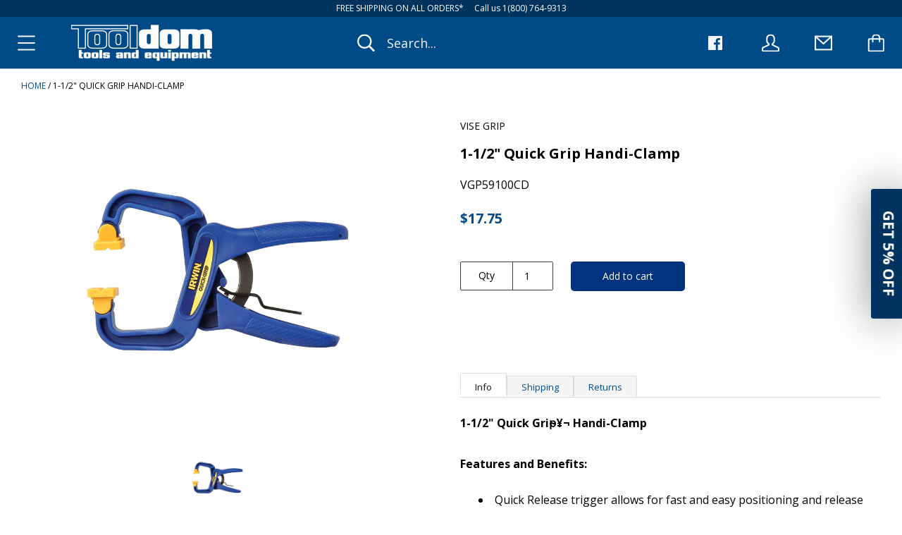

--- FILE ---
content_type: text/html; charset=utf-8
request_url: https://tooldom.com/products/vgp59100cd-5804
body_size: 73589
content:
<!doctype html>

<!--[if IE 9 ]><html class="no-js csscalc no-flexbox ie9"><![endif]-->
<!--[if (gt IE 9)|!(IE)]><!--><html class="no-js"><!--<![endif]-->
  <head>

    <script>
  var wpShopifyTracking = {}

  

  
    wpShopifyTracking.product =
      {
        collections: 'Best Selling Products,Best selling products,Mechanic Hand Tools,New products,Newest Products,Top Selling Products',
        tags: 'Hand Tools Parts and Accessories,SAVE10'
      }
  
</script>

    <meta charset="utf-8"> 
    <meta http-equiv="X-UA-Compatible" content="IE=edge,chrome=1">
    <meta name="viewport" content="width=device-width, initial-scale=1.0, height=device-height, minimum-scale=1.0, user-scalable=0">

    <title>
      
      
      1-1/2&quot; Quick Grip Handi-Clamp
    </title>
    <!-- Global site tag (gtag.js) - Google Ads: 821670387 added by nick@hntllc.com on 10/29/2019 -->
    <!-- START of Global site tag                                                                 -->
<script>(function(w,d,t,r,u){var f,n,i;w[u]=w[u]||[],f=function(){var o={ti:"97092891", enableAutoSpaTracking: true};o.q=w[u],w[u]=new UET(o),w[u].push("pageLoad")},n=d.createElement(t),n.src=r,n.async=1,n.onload=n.onreadystatechange=function(){var s=this.readyState;s&&s!=="loaded"&&s!=="complete"||(f(),n.onload=n.onreadystatechange=null)},i=d.getElementsByTagName(t)[0],i.parentNode.insertBefore(n,i)})(window,document,"script","//bat.bing.com/bat.js","uetq");</script>
    <meta name="google-site-verification" content="SwEthKAZ613UnOdzePPP4ElC6KFu7NdYOksJ9LKT-0I" />
    <script async src="https://www.googletagmanager.com/gtag/js?id=AW-821670387"></script>
    <script>
     window.dataLayer = window.dataLayer || [];
     function gtag(){dataLayer.push(arguments);}
     gtag('js', new Date());
     gtag('config', 'AW-821670387');
    </script>
    <!-- END of Global site tag .                                                                   -->
    <meta name="ahrefs-site-verification" content="62c2287a229dcc50b7bbd4e0927b07b7b2d55de132a951766540c8ec08d84695">
    
      <meta name="description" content="1-1/2&quot; Quick Grip̴¥¬ Handi-ClampFeatures and Benefits: Quick Release trigger allows for fast and easy positioning and release Patented ratcheting mechanism provides adjustable clamping pressure and significantly reduces hand force required to generate clamping pressure High tech resin construction provides strength and">
    

    <link rel="canonical" href="https://tooldom.com/products/vgp59100cd-5804">

    
    <link rel="preconnect" href="//cdn.shopify.com" crossorigin>
    <link rel="preconnect" href="//fonts.gstatic.com" crossorigin>

    
      <link rel="shortcut icon" href="//tooldom.com/cdn/shop/files/tooldom-icon_32x32.png?v=1613552951" type="image/png">
    

    


  <meta property="og:type" content="product">
  <meta property="og:title" content="1-1/2&quot; Quick Grip Handi-Clamp">

  
    <meta property="og:image" content="http://tooldom.com/cdn/shop/products/VGP59100CD_1200Wx1200H_grande.jpg?v=1588032408">
    <meta property="og:image:secure_url" content="https://tooldom.com/cdn/shop/products/VGP59100CD_1200Wx1200H_grande.jpg?v=1588032408">
  

  <meta property="og:price:amount" content="17.75">
  <meta property="og:price:currency" content="USD">



  <meta property="og:description" content="1-1/2&quot; Quick Grip̴¥¬ Handi-ClampFeatures and Benefits: Quick Release trigger allows for fast and easy positioning and release Patented ratcheting mechanism provides adjustable clamping pressure and significantly reduces hand force required to generate clamping pressure High tech resin construction provides strength and">


<meta property="og:url" content="https://tooldom.com/products/vgp59100cd-5804">
<meta property="og:site_name" content="Tooldom.com">





<meta name="twitter:card" content="summary">

  <meta name="twitter:title" content="1-1/2" Quick Grip Handi-Clamp">
  <meta name="twitter:description" content="1-1/2&quot; Quick Grip̴¥¬ Handi-ClampFeatures and Benefits:      Quick Release  trigger allows for fast and easy positioning and release     Patented ratcheting mechanism provides adjustable clamping pressure and significantly reduces hand force required to generate clamping pressure     High tech resin construction provides strength and durability     Specially designed jaws hold odd-shaped workpieces  Throat depth: 1-1/2&quot;.">
  <meta name="twitter:image" content="https://tooldom.com/cdn/shop/products/VGP59100CD_1200Wx1200H_medium.jpg?v=1588032408">
  <meta name="twitter:image:width" content="240">
  <meta name="twitter:image:height" content="240">

    












  
  

  <link href="//fonts.googleapis.com/css?family=Open+Sans:700|Open+Sans:400,700|Open+Sans:700|Open+Sans:400" rel="stylesheet" type="text/css" media="all" />


    <!-- "snippets/buddha-megamenu-before.liquid" was not rendered, the associated app was uninstalled -->
  <!-- "snippets/buddha-megamenu.liquid" was not rendered, the associated app was uninstalled -->
  <script>window.performance && window.performance.mark && window.performance.mark('shopify.content_for_header.start');</script><meta id="shopify-digital-wallet" name="shopify-digital-wallet" content="/20172615/digital_wallets/dialog">
<meta name="shopify-checkout-api-token" content="4e851163e0641b3d00d0e81545b9e525">
<meta id="in-context-paypal-metadata" data-shop-id="20172615" data-venmo-supported="true" data-environment="production" data-locale="en_US" data-paypal-v4="true" data-currency="USD">
<link rel="alternate" type="application/json+oembed" href="https://tooldom.com/products/vgp59100cd-5804.oembed">
<script async="async" src="/checkouts/internal/preloads.js?locale=en-US"></script>
<script id="shopify-features" type="application/json">{"accessToken":"4e851163e0641b3d00d0e81545b9e525","betas":["rich-media-storefront-analytics"],"domain":"tooldom.com","predictiveSearch":true,"shopId":20172615,"locale":"en"}</script>
<script>var Shopify = Shopify || {};
Shopify.shop = "tooldom.myshopify.com";
Shopify.locale = "en";
Shopify.currency = {"active":"USD","rate":"1.0"};
Shopify.country = "US";
Shopify.theme = {"name":"Tooldom Master Site","id":37646106690,"schema_name":"Kagami","schema_version":"4.2.0","theme_store_id":747,"role":"main"};
Shopify.theme.handle = "null";
Shopify.theme.style = {"id":null,"handle":null};
Shopify.cdnHost = "tooldom.com/cdn";
Shopify.routes = Shopify.routes || {};
Shopify.routes.root = "/";</script>
<script type="module">!function(o){(o.Shopify=o.Shopify||{}).modules=!0}(window);</script>
<script>!function(o){function n(){var o=[];function n(){o.push(Array.prototype.slice.apply(arguments))}return n.q=o,n}var t=o.Shopify=o.Shopify||{};t.loadFeatures=n(),t.autoloadFeatures=n()}(window);</script>
<script id="shop-js-analytics" type="application/json">{"pageType":"product"}</script>
<script defer="defer" async type="module" src="//tooldom.com/cdn/shopifycloud/shop-js/modules/v2/client.init-shop-cart-sync_BT-GjEfc.en.esm.js"></script>
<script defer="defer" async type="module" src="//tooldom.com/cdn/shopifycloud/shop-js/modules/v2/chunk.common_D58fp_Oc.esm.js"></script>
<script defer="defer" async type="module" src="//tooldom.com/cdn/shopifycloud/shop-js/modules/v2/chunk.modal_xMitdFEc.esm.js"></script>
<script type="module">
  await import("//tooldom.com/cdn/shopifycloud/shop-js/modules/v2/client.init-shop-cart-sync_BT-GjEfc.en.esm.js");
await import("//tooldom.com/cdn/shopifycloud/shop-js/modules/v2/chunk.common_D58fp_Oc.esm.js");
await import("//tooldom.com/cdn/shopifycloud/shop-js/modules/v2/chunk.modal_xMitdFEc.esm.js");

  window.Shopify.SignInWithShop?.initShopCartSync?.({"fedCMEnabled":true,"windoidEnabled":true});

</script>
<script>(function() {
  var isLoaded = false;
  function asyncLoad() {
    if (isLoaded) return;
    isLoaded = true;
    var urls = ["https:\/\/cdn-stamped-io.azureedge.net\/files\/shopify.v2.min.js?shop=tooldom.myshopify.com","https:\/\/www.improvedcontactform.com\/icf.js?shop=tooldom.myshopify.com","https:\/\/chimpstatic.com\/mcjs-connected\/js\/users\/c1a3e0144344ce79f3696a483\/d62ea67ca6aac669caa621d36.js?shop=tooldom.myshopify.com","https:\/\/cdn.shopify.com\/s\/files\/1\/2017\/2615\/t\/32\/assets\/globo.formbuilder.init.js?v=1648535315\u0026shop=tooldom.myshopify.com","https:\/\/ecommplugins-scripts.trustpilot.com\/v2.1\/js\/header.min.js?settings=eyJrZXkiOiJQMk5DTUQ0bTBjeGx2ZE1NIiwicyI6InNrdSJ9\u0026shop=tooldom.myshopify.com","https:\/\/ecommplugins-trustboxsettings.trustpilot.com\/tooldom.myshopify.com.js?settings=1715183066584\u0026shop=tooldom.myshopify.com","https:\/\/widget.trustpilot.com\/bootstrap\/v5\/tp.widget.sync.bootstrap.min.js?shop=tooldom.myshopify.com","https:\/\/s3.eu-west-1.amazonaws.com\/production-klarna-il-shopify-osm\/a6c5e37d3b587ca7438f15aa90b429b47085a035\/tooldom.myshopify.com-1708596912753.js?shop=tooldom.myshopify.com"];
    for (var i = 0; i < urls.length; i++) {
      var s = document.createElement('script');
      s.type = 'text/javascript';
      s.async = true;
      s.src = urls[i];
      var x = document.getElementsByTagName('script')[0];
      x.parentNode.insertBefore(s, x);
    }
  };
  if(window.attachEvent) {
    window.attachEvent('onload', asyncLoad);
  } else {
    window.addEventListener('load', asyncLoad, false);
  }
})();</script>
<script id="__st">var __st={"a":20172615,"offset":-21600,"reqid":"7bcd9dd0-19f8-4733-a86b-9a7e69761f55-1769379878","pageurl":"tooldom.com\/products\/vgp59100cd-5804","u":"a9ae9ec9579d","p":"product","rtyp":"product","rid":11033980045};</script>
<script>window.ShopifyPaypalV4VisibilityTracking = true;</script>
<script id="captcha-bootstrap">!function(){'use strict';const t='contact',e='account',n='new_comment',o=[[t,t],['blogs',n],['comments',n],[t,'customer']],c=[[e,'customer_login'],[e,'guest_login'],[e,'recover_customer_password'],[e,'create_customer']],r=t=>t.map((([t,e])=>`form[action*='/${t}']:not([data-nocaptcha='true']) input[name='form_type'][value='${e}']`)).join(','),a=t=>()=>t?[...document.querySelectorAll(t)].map((t=>t.form)):[];function s(){const t=[...o],e=r(t);return a(e)}const i='password',u='form_key',d=['recaptcha-v3-token','g-recaptcha-response','h-captcha-response',i],f=()=>{try{return window.sessionStorage}catch{return}},m='__shopify_v',_=t=>t.elements[u];function p(t,e,n=!1){try{const o=window.sessionStorage,c=JSON.parse(o.getItem(e)),{data:r}=function(t){const{data:e,action:n}=t;return t[m]||n?{data:e,action:n}:{data:t,action:n}}(c);for(const[e,n]of Object.entries(r))t.elements[e]&&(t.elements[e].value=n);n&&o.removeItem(e)}catch(o){console.error('form repopulation failed',{error:o})}}const l='form_type',E='cptcha';function T(t){t.dataset[E]=!0}const w=window,h=w.document,L='Shopify',v='ce_forms',y='captcha';let A=!1;((t,e)=>{const n=(g='f06e6c50-85a8-45c8-87d0-21a2b65856fe',I='https://cdn.shopify.com/shopifycloud/storefront-forms-hcaptcha/ce_storefront_forms_captcha_hcaptcha.v1.5.2.iife.js',D={infoText:'Protected by hCaptcha',privacyText:'Privacy',termsText:'Terms'},(t,e,n)=>{const o=w[L][v],c=o.bindForm;if(c)return c(t,g,e,D).then(n);var r;o.q.push([[t,g,e,D],n]),r=I,A||(h.body.append(Object.assign(h.createElement('script'),{id:'captcha-provider',async:!0,src:r})),A=!0)});var g,I,D;w[L]=w[L]||{},w[L][v]=w[L][v]||{},w[L][v].q=[],w[L][y]=w[L][y]||{},w[L][y].protect=function(t,e){n(t,void 0,e),T(t)},Object.freeze(w[L][y]),function(t,e,n,w,h,L){const[v,y,A,g]=function(t,e,n){const i=e?o:[],u=t?c:[],d=[...i,...u],f=r(d),m=r(i),_=r(d.filter((([t,e])=>n.includes(e))));return[a(f),a(m),a(_),s()]}(w,h,L),I=t=>{const e=t.target;return e instanceof HTMLFormElement?e:e&&e.form},D=t=>v().includes(t);t.addEventListener('submit',(t=>{const e=I(t);if(!e)return;const n=D(e)&&!e.dataset.hcaptchaBound&&!e.dataset.recaptchaBound,o=_(e),c=g().includes(e)&&(!o||!o.value);(n||c)&&t.preventDefault(),c&&!n&&(function(t){try{if(!f())return;!function(t){const e=f();if(!e)return;const n=_(t);if(!n)return;const o=n.value;o&&e.removeItem(o)}(t);const e=Array.from(Array(32),(()=>Math.random().toString(36)[2])).join('');!function(t,e){_(t)||t.append(Object.assign(document.createElement('input'),{type:'hidden',name:u})),t.elements[u].value=e}(t,e),function(t,e){const n=f();if(!n)return;const o=[...t.querySelectorAll(`input[type='${i}']`)].map((({name:t})=>t)),c=[...d,...o],r={};for(const[a,s]of new FormData(t).entries())c.includes(a)||(r[a]=s);n.setItem(e,JSON.stringify({[m]:1,action:t.action,data:r}))}(t,e)}catch(e){console.error('failed to persist form',e)}}(e),e.submit())}));const S=(t,e)=>{t&&!t.dataset[E]&&(n(t,e.some((e=>e===t))),T(t))};for(const o of['focusin','change'])t.addEventListener(o,(t=>{const e=I(t);D(e)&&S(e,y())}));const B=e.get('form_key'),M=e.get(l),P=B&&M;t.addEventListener('DOMContentLoaded',(()=>{const t=y();if(P)for(const e of t)e.elements[l].value===M&&p(e,B);[...new Set([...A(),...v().filter((t=>'true'===t.dataset.shopifyCaptcha))])].forEach((e=>S(e,t)))}))}(h,new URLSearchParams(w.location.search),n,t,e,['guest_login'])})(!0,!0)}();</script>
<script integrity="sha256-4kQ18oKyAcykRKYeNunJcIwy7WH5gtpwJnB7kiuLZ1E=" data-source-attribution="shopify.loadfeatures" defer="defer" src="//tooldom.com/cdn/shopifycloud/storefront/assets/storefront/load_feature-a0a9edcb.js" crossorigin="anonymous"></script>
<script data-source-attribution="shopify.dynamic_checkout.dynamic.init">var Shopify=Shopify||{};Shopify.PaymentButton=Shopify.PaymentButton||{isStorefrontPortableWallets:!0,init:function(){window.Shopify.PaymentButton.init=function(){};var t=document.createElement("script");t.src="https://tooldom.com/cdn/shopifycloud/portable-wallets/latest/portable-wallets.en.js",t.type="module",document.head.appendChild(t)}};
</script>
<script data-source-attribution="shopify.dynamic_checkout.buyer_consent">
  function portableWalletsHideBuyerConsent(e){var t=document.getElementById("shopify-buyer-consent"),n=document.getElementById("shopify-subscription-policy-button");t&&n&&(t.classList.add("hidden"),t.setAttribute("aria-hidden","true"),n.removeEventListener("click",e))}function portableWalletsShowBuyerConsent(e){var t=document.getElementById("shopify-buyer-consent"),n=document.getElementById("shopify-subscription-policy-button");t&&n&&(t.classList.remove("hidden"),t.removeAttribute("aria-hidden"),n.addEventListener("click",e))}window.Shopify?.PaymentButton&&(window.Shopify.PaymentButton.hideBuyerConsent=portableWalletsHideBuyerConsent,window.Shopify.PaymentButton.showBuyerConsent=portableWalletsShowBuyerConsent);
</script>
<script data-source-attribution="shopify.dynamic_checkout.cart.bootstrap">document.addEventListener("DOMContentLoaded",(function(){function t(){return document.querySelector("shopify-accelerated-checkout-cart, shopify-accelerated-checkout")}if(t())Shopify.PaymentButton.init();else{new MutationObserver((function(e,n){t()&&(Shopify.PaymentButton.init(),n.disconnect())})).observe(document.body,{childList:!0,subtree:!0})}}));
</script>
<link id="shopify-accelerated-checkout-styles" rel="stylesheet" media="screen" href="https://tooldom.com/cdn/shopifycloud/portable-wallets/latest/accelerated-checkout-backwards-compat.css" crossorigin="anonymous">
<style id="shopify-accelerated-checkout-cart">
        #shopify-buyer-consent {
  margin-top: 1em;
  display: inline-block;
  width: 100%;
}

#shopify-buyer-consent.hidden {
  display: none;
}

#shopify-subscription-policy-button {
  background: none;
  border: none;
  padding: 0;
  text-decoration: underline;
  font-size: inherit;
  cursor: pointer;
}

#shopify-subscription-policy-button::before {
  box-shadow: none;
}

      </style>

<script>window.performance && window.performance.mark && window.performance.mark('shopify.content_for_header.end');</script>

    <link href="//tooldom.com/cdn/shop/t/32/assets/theme.scss.css?v=51689866941695927621718713788" rel="stylesheet" type="text/css" media="all" />

    <script>
      // This allows to expose several variables to the global scope, to be used in scripts
      window.shop = {
        template: "product",
        currentPage: 1,
        shopCurrency: "USD",
        moneyFormat: "${{amount}}",
        moneyWithCurrencyFormat: "${{amount}} USD",
        collectionSortBy: null
      };

      window.languages = {
        autocompleteNoResults: "No results",
        autocompleteSeeAll: "See all results",
        closeReview: "Close",
        passwordRecoverTitle: "Recover your password",
        shippingEstimatorSubmitting: "Estimating...",
        shippingEstimatorSubmit: "Estimate",
        shippingEstimatorError: "There are some errors:",
        shippingEstimatorRates: "Available shipping rates:",
        shippingEstimatorNoRates: "We do not ship to this destination",
        cartEstimatedShipping: "+ Estimated shipping:",
        addToCartLabel: "Add to cart",
        soldOutLabel: "Sold out",
        onSaleLabel: "On sale",
        unavailableLabel: "Unavailable",
        addToCartButton: "Add to cart",
        addingToCartButton: "Adding...",
        addedToCartButton: "Added!"
      }
    </script>

    
  <script type="application/ld+json">
  {
    "@context": "http://schema.org",
    "@type": "Product",
    "offers": {
      "@type": "Offer",
      "availability":"//schema.org/InStock",
      "price": "17.75",
      "priceCurrency": "USD"
    },
    "brand": "Vise Grip",
    "name": "1-1\/2\" Quick Grip Handi-Clamp",
    "description": "1-1\/2\" Quick Grip̴¥¬ Handi-ClampFeatures and Benefits:      Quick Release  trigger allows for fast and easy positioning and release     Patented ratcheting mechanism provides adjustable clamping pressure and significantly reduces hand force required to generate clamping pressure     High tech resin construction provides strength and durability     Specially designed jaws hold odd-shaped workpieces  Throat depth: 1-1\/2\".",
    "category": "Hand Tools",
    "url": "https://tooldom.com/products/vgp59100cd-5804",
    "image": {
      "@type": "ImageObject",
      "url": "https://tooldom.com/cdn/shop/products/VGP59100CD_1200Wx1200H_1024x1024.jpg?v=1588032408",
      "image": "https://tooldom.com/cdn/shop/products/VGP59100CD_1200Wx1200H_1024x1024.jpg?v=1588032408",
      "name": "Vise Grip",
      "width": 1024,
      "height": 1024
    }
  }
  </script>

  
<!--   This area was rendered by Powerful Formbuilder App --> 
	
	<script> 
		 
			var PFB_product_name = '1-1/2" Quick Grip Handi-Clamp'; 
			var PFB_product_url = '/products/vgp59100cd-5804'; 
		 
		 
	</script> 
    <!-- Added the following jQuery script from http://www.expertshopify.com/shopify-code-snippets/adding-jquery-to-a-shopify-theme/ nick 02.06.2020  -->
    <script src="https://cdnjs.cloudflare.com/ajax/libs/jquery/3.2.1/jquery.min.js"></script>
    
<script>(function(w,d,t,r,u){var f,n,i;w[u]=w[u]||[],f=function(){var o={ti:"17491566"};o.q=w[u],w[u]=new UET(o),w[u].push("pageLoad")},n=d.createElement(t),n.src=r,n.async=1,n.onload=n.onreadystatechange=function(){var s=this.readyState;s&&s!=="loaded"&&s!=="complete"||(f(),n.onload=n.onreadystatechange=null)},i=d.getElementsByTagName(t)[0],i.parentNode.insertBefore(n,i)})(window,document,"script","//bat.bing.com/bat.js","uetq");</script>
    
    
<script>
	var Globo = Globo || {};
    var globoFormbuilderRecaptchaInit = function(){};
    Globo.FormBuilder = Globo.FormBuilder || {};
    Globo.FormBuilder.url = "https://form.globosoftware.net";
    Globo.FormBuilder.shop = {
        settings : {
            reCaptcha : {
                siteKey : '',
                recaptchaType : 'v2',
                languageCode : 'en'
            },
            hideWaterMark : false,
            encryptionFormId : false,
            copyright: ``,
            scrollTop: true
        },
        pricing:{
            features:{
                fileUpload : 10,
                removeCopyright : true,
                bulkOrderForm: true,
                cartForm: true,
            }
        },
        configuration: {
            money_format:  "${{amount}}"
        },
        encryption_form_id : false
    };
    Globo.FormBuilder.forms = [];

    
    Globo.FormBuilder.page = {
        title : document.title.replaceAll('"', "'"),
        href : window.location.href,
        type: "product"
    };
    
    Globo.FormBuilder.product= {
        title : `1-1/2" Quick Grip Handi-Clamp`,
        type : `Hand Tools`,
        vendor : `Vise Grip`
    }
    
    Globo.FormBuilder.assetFormUrls = [];
            Globo.FormBuilder.assetFormUrls[52544] = "//tooldom.com/cdn/shop/t/32/assets/globo.formbuilder.data.52544.js?v=39889336388888174551664817734";
    Globo.FormBuilder.assetFormUrls[354] = "//tooldom.com/cdn/shop/t/32/assets/globo.formbuilder.data.52544.js?v=39889336388888174551664817734";        
</script>

<link rel="preload" href="//tooldom.com/cdn/shop/t/32/assets/globo.formbuilder.css?v=166746299458825452111664817736" as="style" onload="this.onload=null;this.rel='stylesheet'">
<noscript><link rel="stylesheet" href="//tooldom.com/cdn/shop/t/32/assets/globo.formbuilder.css?v=166746299458825452111664817736"></noscript>
<link rel="stylesheet" href="//tooldom.com/cdn/shop/t/32/assets/globo.formbuilder.css?v=166746299458825452111664817736">


<script>
    Globo.FormBuilder.__webpack_public_path__ = "//tooldom.com/cdn/shop/t/32/assets/"
</script>
<script src="//tooldom.com/cdn/shop/t/32/assets/globo.formbuilder.index.js?v=86623665030680345281664817742" defer></script>

<!--DOOFINDER-SHOPIFY-->
        
        <!--/DOOFINDER-SHOPIFY-->
    

<!-- BEGIN app block: shopify://apps/klaviyo-email-marketing-sms/blocks/klaviyo-onsite-embed/2632fe16-c075-4321-a88b-50b567f42507 -->












  <script async src="https://static.klaviyo.com/onsite/js/WYKJNk/klaviyo.js?company_id=WYKJNk"></script>
  <script>!function(){if(!window.klaviyo){window._klOnsite=window._klOnsite||[];try{window.klaviyo=new Proxy({},{get:function(n,i){return"push"===i?function(){var n;(n=window._klOnsite).push.apply(n,arguments)}:function(){for(var n=arguments.length,o=new Array(n),w=0;w<n;w++)o[w]=arguments[w];var t="function"==typeof o[o.length-1]?o.pop():void 0,e=new Promise((function(n){window._klOnsite.push([i].concat(o,[function(i){t&&t(i),n(i)}]))}));return e}}})}catch(n){window.klaviyo=window.klaviyo||[],window.klaviyo.push=function(){var n;(n=window._klOnsite).push.apply(n,arguments)}}}}();</script>

  
    <script id="viewed_product">
      if (item == null) {
        var _learnq = _learnq || [];

        var MetafieldReviews = null
        var MetafieldYotpoRating = null
        var MetafieldYotpoCount = null
        var MetafieldLooxRating = null
        var MetafieldLooxCount = null
        var okendoProduct = null
        var okendoProductReviewCount = null
        var okendoProductReviewAverageValue = null
        try {
          // The following fields are used for Customer Hub recently viewed in order to add reviews.
          // This information is not part of __kla_viewed. Instead, it is part of __kla_viewed_reviewed_items
          MetafieldReviews = {};
          MetafieldYotpoRating = null
          MetafieldYotpoCount = null
          MetafieldLooxRating = null
          MetafieldLooxCount = null

          okendoProduct = null
          // If the okendo metafield is not legacy, it will error, which then requires the new json formatted data
          if (okendoProduct && 'error' in okendoProduct) {
            okendoProduct = null
          }
          okendoProductReviewCount = okendoProduct ? okendoProduct.reviewCount : null
          okendoProductReviewAverageValue = okendoProduct ? okendoProduct.reviewAverageValue : null
        } catch (error) {
          console.error('Error in Klaviyo onsite reviews tracking:', error);
        }

        var item = {
          Name: "1-1\/2\" Quick Grip Handi-Clamp",
          ProductID: 11033980045,
          Categories: ["Best Selling Products","Best selling products","Mechanic Hand Tools","New products","Newest Products","Top Selling Products"],
          ImageURL: "https://tooldom.com/cdn/shop/products/VGP59100CD_1200Wx1200H_grande.jpg?v=1588032408",
          URL: "https://tooldom.com/products/vgp59100cd-5804",
          Brand: "Vise Grip",
          Price: "$17.75",
          Value: "17.75",
          CompareAtPrice: "$0.00"
        };
        _learnq.push(['track', 'Viewed Product', item]);
        _learnq.push(['trackViewedItem', {
          Title: item.Name,
          ItemId: item.ProductID,
          Categories: item.Categories,
          ImageUrl: item.ImageURL,
          Url: item.URL,
          Metadata: {
            Brand: item.Brand,
            Price: item.Price,
            Value: item.Value,
            CompareAtPrice: item.CompareAtPrice
          },
          metafields:{
            reviews: MetafieldReviews,
            yotpo:{
              rating: MetafieldYotpoRating,
              count: MetafieldYotpoCount,
            },
            loox:{
              rating: MetafieldLooxRating,
              count: MetafieldLooxCount,
            },
            okendo: {
              rating: okendoProductReviewAverageValue,
              count: okendoProductReviewCount,
            }
          }
        }]);
      }
    </script>
  




  <script>
    window.klaviyoReviewsProductDesignMode = false
  </script>







<!-- END app block --><!-- BEGIN app block: shopify://apps/judge-me-reviews/blocks/judgeme_core/61ccd3b1-a9f2-4160-9fe9-4fec8413e5d8 --><!-- Start of Judge.me Core -->






<link rel="dns-prefetch" href="https://cdnwidget.judge.me">
<link rel="dns-prefetch" href="https://cdn.judge.me">
<link rel="dns-prefetch" href="https://cdn1.judge.me">
<link rel="dns-prefetch" href="https://api.judge.me">

<script data-cfasync='false' class='jdgm-settings-script'>window.jdgmSettings={"pagination":5,"disable_web_reviews":false,"badge_no_review_text":"No reviews","badge_n_reviews_text":"{{ n }} review/reviews","hide_badge_preview_if_no_reviews":true,"badge_hide_text":false,"enforce_center_preview_badge":false,"widget_title":"Customer Reviews","widget_open_form_text":"Write a review","widget_close_form_text":"Cancel review","widget_refresh_page_text":"Refresh page","widget_summary_text":"Based on {{ number_of_reviews }} review/reviews","widget_no_review_text":"Be the first to write a review","widget_name_field_text":"Display name","widget_verified_name_field_text":"Verified Name (public)","widget_name_placeholder_text":"Display name","widget_required_field_error_text":"This field is required.","widget_email_field_text":"Email address","widget_verified_email_field_text":"Verified Email (private, can not be edited)","widget_email_placeholder_text":"Your email address","widget_email_field_error_text":"Please enter a valid email address.","widget_rating_field_text":"Rating","widget_review_title_field_text":"Review Title","widget_review_title_placeholder_text":"Give your review a title","widget_review_body_field_text":"Review content","widget_review_body_placeholder_text":"Start writing here...","widget_pictures_field_text":"Picture/Video (optional)","widget_submit_review_text":"Submit Review","widget_submit_verified_review_text":"Submit Verified Review","widget_submit_success_msg_with_auto_publish":"Thank you! Please refresh the page in a few moments to see your review. You can remove or edit your review by logging into \u003ca href='https://judge.me/login' target='_blank' rel='nofollow noopener'\u003eJudge.me\u003c/a\u003e","widget_submit_success_msg_no_auto_publish":"Thank you! Your review will be published as soon as it is approved by the shop admin. You can remove or edit your review by logging into \u003ca href='https://judge.me/login' target='_blank' rel='nofollow noopener'\u003eJudge.me\u003c/a\u003e","widget_show_default_reviews_out_of_total_text":"Showing {{ n_reviews_shown }} out of {{ n_reviews }} reviews.","widget_show_all_link_text":"Show all","widget_show_less_link_text":"Show less","widget_author_said_text":"{{ reviewer_name }} said:","widget_days_text":"{{ n }} days ago","widget_weeks_text":"{{ n }} week/weeks ago","widget_months_text":"{{ n }} month/months ago","widget_years_text":"{{ n }} year/years ago","widget_yesterday_text":"Yesterday","widget_today_text":"Today","widget_replied_text":"\u003e\u003e {{ shop_name }} replied:","widget_read_more_text":"Read more","widget_reviewer_name_as_initial":"","widget_rating_filter_color":"#fbcd0a","widget_rating_filter_see_all_text":"See all reviews","widget_sorting_most_recent_text":"Most Recent","widget_sorting_highest_rating_text":"Highest Rating","widget_sorting_lowest_rating_text":"Lowest Rating","widget_sorting_with_pictures_text":"Only Pictures","widget_sorting_most_helpful_text":"Most Helpful","widget_open_question_form_text":"Ask a question","widget_reviews_subtab_text":"Reviews","widget_questions_subtab_text":"Questions","widget_question_label_text":"Question","widget_answer_label_text":"Answer","widget_question_placeholder_text":"Write your question here","widget_submit_question_text":"Submit Question","widget_question_submit_success_text":"Thank you for your question! We will notify you once it gets answered.","verified_badge_text":"Verified","verified_badge_bg_color":"","verified_badge_text_color":"","verified_badge_placement":"left-of-reviewer-name","widget_review_max_height":"","widget_hide_border":false,"widget_social_share":false,"widget_thumb":false,"widget_review_location_show":false,"widget_location_format":"","all_reviews_include_out_of_store_products":true,"all_reviews_out_of_store_text":"(out of store)","all_reviews_pagination":100,"all_reviews_product_name_prefix_text":"about","enable_review_pictures":true,"enable_question_anwser":false,"widget_theme":"default","review_date_format":"mm/dd/yyyy","default_sort_method":"most-recent","widget_product_reviews_subtab_text":"Product Reviews","widget_shop_reviews_subtab_text":"Shop Reviews","widget_other_products_reviews_text":"Reviews for other products","widget_store_reviews_subtab_text":"Store reviews","widget_no_store_reviews_text":"This store hasn't received any reviews yet","widget_web_restriction_product_reviews_text":"This product hasn't received any reviews yet","widget_no_items_text":"No items found","widget_show_more_text":"Show more","widget_write_a_store_review_text":"Write a Store Review","widget_other_languages_heading":"Reviews in Other Languages","widget_translate_review_text":"Translate review to {{ language }}","widget_translating_review_text":"Translating...","widget_show_original_translation_text":"Show original ({{ language }})","widget_translate_review_failed_text":"Review couldn't be translated.","widget_translate_review_retry_text":"Retry","widget_translate_review_try_again_later_text":"Try again later","show_product_url_for_grouped_product":false,"widget_sorting_pictures_first_text":"Pictures First","show_pictures_on_all_rev_page_mobile":false,"show_pictures_on_all_rev_page_desktop":false,"floating_tab_hide_mobile_install_preference":false,"floating_tab_button_name":"★ Reviews","floating_tab_title":"Let customers speak for us","floating_tab_button_color":"","floating_tab_button_background_color":"","floating_tab_url":"","floating_tab_url_enabled":false,"floating_tab_tab_style":"text","all_reviews_text_badge_text":"Customers rate us {{ shop.metafields.judgeme.all_reviews_rating | round: 1 }}/5 based on {{ shop.metafields.judgeme.all_reviews_count }} reviews.","all_reviews_text_badge_text_branded_style":"{{ shop.metafields.judgeme.all_reviews_rating | round: 1 }} out of 5 stars based on {{ shop.metafields.judgeme.all_reviews_count }} reviews","is_all_reviews_text_badge_a_link":false,"show_stars_for_all_reviews_text_badge":false,"all_reviews_text_badge_url":"","all_reviews_text_style":"branded","all_reviews_text_color_style":"judgeme_brand_color","all_reviews_text_color":"#108474","all_reviews_text_show_jm_brand":true,"featured_carousel_show_header":true,"featured_carousel_title":"Let customers speak for us","testimonials_carousel_title":"Customers are saying","videos_carousel_title":"Real customer stories","cards_carousel_title":"Customers are saying","featured_carousel_count_text":"from {{ n }} reviews","featured_carousel_add_link_to_all_reviews_page":false,"featured_carousel_url":"","featured_carousel_show_images":true,"featured_carousel_autoslide_interval":5,"featured_carousel_arrows_on_the_sides":false,"featured_carousel_height":250,"featured_carousel_width":80,"featured_carousel_image_size":0,"featured_carousel_image_height":250,"featured_carousel_arrow_color":"#eeeeee","verified_count_badge_style":"branded","verified_count_badge_orientation":"horizontal","verified_count_badge_color_style":"judgeme_brand_color","verified_count_badge_color":"#108474","is_verified_count_badge_a_link":false,"verified_count_badge_url":"","verified_count_badge_show_jm_brand":true,"widget_rating_preset_default":5,"widget_first_sub_tab":"product-reviews","widget_show_histogram":true,"widget_histogram_use_custom_color":false,"widget_pagination_use_custom_color":false,"widget_star_use_custom_color":false,"widget_verified_badge_use_custom_color":false,"widget_write_review_use_custom_color":false,"picture_reminder_submit_button":"Upload Pictures","enable_review_videos":false,"mute_video_by_default":false,"widget_sorting_videos_first_text":"Videos First","widget_review_pending_text":"Pending","featured_carousel_items_for_large_screen":3,"social_share_options_order":"Facebook,Twitter","remove_microdata_snippet":false,"disable_json_ld":false,"enable_json_ld_products":false,"preview_badge_show_question_text":false,"preview_badge_no_question_text":"No questions","preview_badge_n_question_text":"{{ number_of_questions }} question/questions","qa_badge_show_icon":false,"qa_badge_position":"same-row","remove_judgeme_branding":false,"widget_add_search_bar":false,"widget_search_bar_placeholder":"Search","widget_sorting_verified_only_text":"Verified only","featured_carousel_theme":"default","featured_carousel_show_rating":true,"featured_carousel_show_title":true,"featured_carousel_show_body":true,"featured_carousel_show_date":false,"featured_carousel_show_reviewer":true,"featured_carousel_show_product":false,"featured_carousel_header_background_color":"#108474","featured_carousel_header_text_color":"#ffffff","featured_carousel_name_product_separator":"reviewed","featured_carousel_full_star_background":"#108474","featured_carousel_empty_star_background":"#dadada","featured_carousel_vertical_theme_background":"#f9fafb","featured_carousel_verified_badge_enable":true,"featured_carousel_verified_badge_color":"#108474","featured_carousel_border_style":"round","featured_carousel_review_line_length_limit":3,"featured_carousel_more_reviews_button_text":"Read more reviews","featured_carousel_view_product_button_text":"View product","all_reviews_page_load_reviews_on":"scroll","all_reviews_page_load_more_text":"Load More Reviews","disable_fb_tab_reviews":false,"enable_ajax_cdn_cache":false,"widget_advanced_speed_features":5,"widget_public_name_text":"displayed publicly like","default_reviewer_name":"John Smith","default_reviewer_name_has_non_latin":true,"widget_reviewer_anonymous":"Anonymous","medals_widget_title":"Judge.me Review Medals","medals_widget_background_color":"#f9fafb","medals_widget_position":"footer_all_pages","medals_widget_border_color":"#f9fafb","medals_widget_verified_text_position":"left","medals_widget_use_monochromatic_version":false,"medals_widget_elements_color":"#108474","show_reviewer_avatar":true,"widget_invalid_yt_video_url_error_text":"Not a YouTube video URL","widget_max_length_field_error_text":"Please enter no more than {0} characters.","widget_show_country_flag":false,"widget_show_collected_via_shop_app":true,"widget_verified_by_shop_badge_style":"light","widget_verified_by_shop_text":"Verified by Shop","widget_show_photo_gallery":false,"widget_load_with_code_splitting":true,"widget_ugc_install_preference":false,"widget_ugc_title":"Made by us, Shared by you","widget_ugc_subtitle":"Tag us to see your picture featured in our page","widget_ugc_arrows_color":"#ffffff","widget_ugc_primary_button_text":"Buy Now","widget_ugc_primary_button_background_color":"#108474","widget_ugc_primary_button_text_color":"#ffffff","widget_ugc_primary_button_border_width":"0","widget_ugc_primary_button_border_style":"none","widget_ugc_primary_button_border_color":"#108474","widget_ugc_primary_button_border_radius":"25","widget_ugc_secondary_button_text":"Load More","widget_ugc_secondary_button_background_color":"#ffffff","widget_ugc_secondary_button_text_color":"#108474","widget_ugc_secondary_button_border_width":"2","widget_ugc_secondary_button_border_style":"solid","widget_ugc_secondary_button_border_color":"#108474","widget_ugc_secondary_button_border_radius":"25","widget_ugc_reviews_button_text":"View Reviews","widget_ugc_reviews_button_background_color":"#ffffff","widget_ugc_reviews_button_text_color":"#108474","widget_ugc_reviews_button_border_width":"2","widget_ugc_reviews_button_border_style":"solid","widget_ugc_reviews_button_border_color":"#108474","widget_ugc_reviews_button_border_radius":"25","widget_ugc_reviews_button_link_to":"judgeme-reviews-page","widget_ugc_show_post_date":true,"widget_ugc_max_width":"800","widget_rating_metafield_value_type":true,"widget_primary_color":"#108474","widget_enable_secondary_color":false,"widget_secondary_color":"#edf5f5","widget_summary_average_rating_text":"{{ average_rating }} out of 5","widget_media_grid_title":"Customer photos \u0026 videos","widget_media_grid_see_more_text":"See more","widget_round_style":false,"widget_show_product_medals":true,"widget_verified_by_judgeme_text":"Verified by Judge.me","widget_show_store_medals":true,"widget_verified_by_judgeme_text_in_store_medals":"Verified by Judge.me","widget_media_field_exceed_quantity_message":"Sorry, we can only accept {{ max_media }} for one review.","widget_media_field_exceed_limit_message":"{{ file_name }} is too large, please select a {{ media_type }} less than {{ size_limit }}MB.","widget_review_submitted_text":"Review Submitted!","widget_question_submitted_text":"Question Submitted!","widget_close_form_text_question":"Cancel","widget_write_your_answer_here_text":"Write your answer here","widget_enabled_branded_link":true,"widget_show_collected_by_judgeme":true,"widget_reviewer_name_color":"","widget_write_review_text_color":"","widget_write_review_bg_color":"","widget_collected_by_judgeme_text":"collected by Judge.me","widget_pagination_type":"standard","widget_load_more_text":"Load More","widget_load_more_color":"#108474","widget_full_review_text":"Full Review","widget_read_more_reviews_text":"Read More Reviews","widget_read_questions_text":"Read Questions","widget_questions_and_answers_text":"Questions \u0026 Answers","widget_verified_by_text":"Verified by","widget_verified_text":"Verified","widget_number_of_reviews_text":"{{ number_of_reviews }} reviews","widget_back_button_text":"Back","widget_next_button_text":"Next","widget_custom_forms_filter_button":"Filters","custom_forms_style":"horizontal","widget_show_review_information":false,"how_reviews_are_collected":"How reviews are collected?","widget_show_review_keywords":false,"widget_gdpr_statement":"How we use your data: We'll only contact you about the review you left, and only if necessary. By submitting your review, you agree to Judge.me's \u003ca href='https://judge.me/terms' target='_blank' rel='nofollow noopener'\u003eterms\u003c/a\u003e, \u003ca href='https://judge.me/privacy' target='_blank' rel='nofollow noopener'\u003eprivacy\u003c/a\u003e and \u003ca href='https://judge.me/content-policy' target='_blank' rel='nofollow noopener'\u003econtent\u003c/a\u003e policies.","widget_multilingual_sorting_enabled":false,"widget_translate_review_content_enabled":false,"widget_translate_review_content_method":"manual","popup_widget_review_selection":"automatically_with_pictures","popup_widget_round_border_style":true,"popup_widget_show_title":true,"popup_widget_show_body":true,"popup_widget_show_reviewer":false,"popup_widget_show_product":true,"popup_widget_show_pictures":true,"popup_widget_use_review_picture":true,"popup_widget_show_on_home_page":true,"popup_widget_show_on_product_page":true,"popup_widget_show_on_collection_page":true,"popup_widget_show_on_cart_page":true,"popup_widget_position":"bottom_left","popup_widget_first_review_delay":5,"popup_widget_duration":5,"popup_widget_interval":5,"popup_widget_review_count":5,"popup_widget_hide_on_mobile":true,"review_snippet_widget_round_border_style":true,"review_snippet_widget_card_color":"#FFFFFF","review_snippet_widget_slider_arrows_background_color":"#FFFFFF","review_snippet_widget_slider_arrows_color":"#000000","review_snippet_widget_star_color":"#108474","show_product_variant":false,"all_reviews_product_variant_label_text":"Variant: ","widget_show_verified_branding":true,"widget_ai_summary_title":"Customers say","widget_ai_summary_disclaimer":"AI-powered review summary based on recent customer reviews","widget_show_ai_summary":false,"widget_show_ai_summary_bg":false,"widget_show_review_title_input":true,"redirect_reviewers_invited_via_email":"external_form","request_store_review_after_product_review":false,"request_review_other_products_in_order":false,"review_form_color_scheme":"default","review_form_corner_style":"square","review_form_star_color":{},"review_form_text_color":"#333333","review_form_background_color":"#ffffff","review_form_field_background_color":"#fafafa","review_form_button_color":{},"review_form_button_text_color":"#ffffff","review_form_modal_overlay_color":"#000000","review_content_screen_title_text":"How would you rate this product?","review_content_introduction_text":"We would love it if you would share a bit about your experience.","store_review_form_title_text":"How would you rate this store?","store_review_form_introduction_text":"We would love it if you would share a bit about your experience.","show_review_guidance_text":true,"one_star_review_guidance_text":"Poor","five_star_review_guidance_text":"Great","customer_information_screen_title_text":"About you","customer_information_introduction_text":"Please tell us more about you.","custom_questions_screen_title_text":"Your experience in more detail","custom_questions_introduction_text":"Here are a few questions to help us understand more about your experience.","review_submitted_screen_title_text":"Thanks for your review!","review_submitted_screen_thank_you_text":"We are processing it and it will appear on the store soon.","review_submitted_screen_email_verification_text":"Please confirm your email by clicking the link we just sent you. This helps us keep reviews authentic.","review_submitted_request_store_review_text":"Would you like to share your experience of shopping with us?","review_submitted_review_other_products_text":"Would you like to review these products?","store_review_screen_title_text":"Would you like to share your experience of shopping with us?","store_review_introduction_text":"We value your feedback and use it to improve. Please share any thoughts or suggestions you have.","reviewer_media_screen_title_picture_text":"Share a picture","reviewer_media_introduction_picture_text":"Upload a photo to support your review.","reviewer_media_screen_title_video_text":"Share a video","reviewer_media_introduction_video_text":"Upload a video to support your review.","reviewer_media_screen_title_picture_or_video_text":"Share a picture or video","reviewer_media_introduction_picture_or_video_text":"Upload a photo or video to support your review.","reviewer_media_youtube_url_text":"Paste your Youtube URL here","advanced_settings_next_step_button_text":"Next","advanced_settings_close_review_button_text":"Close","modal_write_review_flow":false,"write_review_flow_required_text":"Required","write_review_flow_privacy_message_text":"We respect your privacy.","write_review_flow_anonymous_text":"Post review as anonymous","write_review_flow_visibility_text":"This won't be visible to other customers.","write_review_flow_multiple_selection_help_text":"Select as many as you like","write_review_flow_single_selection_help_text":"Select one option","write_review_flow_required_field_error_text":"This field is required","write_review_flow_invalid_email_error_text":"Please enter a valid email address","write_review_flow_max_length_error_text":"Max. {{ max_length }} characters.","write_review_flow_media_upload_text":"\u003cb\u003eClick to upload\u003c/b\u003e or drag and drop","write_review_flow_gdpr_statement":"We'll only contact you about your review if necessary. By submitting your review, you agree to our \u003ca href='https://judge.me/terms' target='_blank' rel='nofollow noopener'\u003eterms and conditions\u003c/a\u003e and \u003ca href='https://judge.me/privacy' target='_blank' rel='nofollow noopener'\u003eprivacy policy\u003c/a\u003e.","rating_only_reviews_enabled":false,"show_negative_reviews_help_screen":false,"new_review_flow_help_screen_rating_threshold":3,"negative_review_resolution_screen_title_text":"Tell us more","negative_review_resolution_text":"Your experience matters to us. If there were issues with your purchase, we're here to help. Feel free to reach out to us, we'd love the opportunity to make things right.","negative_review_resolution_button_text":"Contact us","negative_review_resolution_proceed_with_review_text":"Leave a review","negative_review_resolution_subject":"Issue with purchase from {{ shop_name }}.{{ order_name }}","preview_badge_collection_page_install_status":false,"widget_review_custom_css":"","preview_badge_custom_css":"","preview_badge_stars_count":"5-stars","featured_carousel_custom_css":"","floating_tab_custom_css":"","all_reviews_widget_custom_css":"","medals_widget_custom_css":"","verified_badge_custom_css":"","all_reviews_text_custom_css":"","transparency_badges_collected_via_store_invite":false,"transparency_badges_from_another_provider":false,"transparency_badges_collected_from_store_visitor":false,"transparency_badges_collected_by_verified_review_provider":false,"transparency_badges_earned_reward":false,"transparency_badges_collected_via_store_invite_text":"Review collected via store invitation","transparency_badges_from_another_provider_text":"Review collected from another provider","transparency_badges_collected_from_store_visitor_text":"Review collected from a store visitor","transparency_badges_written_in_google_text":"Review written in Google","transparency_badges_written_in_etsy_text":"Review written in Etsy","transparency_badges_written_in_shop_app_text":"Review written in Shop App","transparency_badges_earned_reward_text":"Review earned a reward for future purchase","product_review_widget_per_page":10,"widget_store_review_label_text":"Review about the store","checkout_comment_extension_title_on_product_page":"Customer Comments","checkout_comment_extension_num_latest_comment_show":5,"checkout_comment_extension_format":"name_and_timestamp","checkout_comment_customer_name":"last_initial","checkout_comment_comment_notification":true,"preview_badge_collection_page_install_preference":false,"preview_badge_home_page_install_preference":false,"preview_badge_product_page_install_preference":false,"review_widget_install_preference":"","review_carousel_install_preference":false,"floating_reviews_tab_install_preference":"none","verified_reviews_count_badge_install_preference":false,"all_reviews_text_install_preference":false,"review_widget_best_location":false,"judgeme_medals_install_preference":false,"review_widget_revamp_enabled":false,"review_widget_qna_enabled":false,"review_widget_header_theme":"minimal","review_widget_widget_title_enabled":true,"review_widget_header_text_size":"medium","review_widget_header_text_weight":"regular","review_widget_average_rating_style":"compact","review_widget_bar_chart_enabled":true,"review_widget_bar_chart_type":"numbers","review_widget_bar_chart_style":"standard","review_widget_expanded_media_gallery_enabled":false,"review_widget_reviews_section_theme":"standard","review_widget_image_style":"thumbnails","review_widget_review_image_ratio":"square","review_widget_stars_size":"medium","review_widget_verified_badge":"standard_text","review_widget_review_title_text_size":"medium","review_widget_review_text_size":"medium","review_widget_review_text_length":"medium","review_widget_number_of_columns_desktop":3,"review_widget_carousel_transition_speed":5,"review_widget_custom_questions_answers_display":"always","review_widget_button_text_color":"#FFFFFF","review_widget_text_color":"#000000","review_widget_lighter_text_color":"#7B7B7B","review_widget_corner_styling":"soft","review_widget_review_word_singular":"review","review_widget_review_word_plural":"reviews","review_widget_voting_label":"Helpful?","review_widget_shop_reply_label":"Reply from {{ shop_name }}:","review_widget_filters_title":"Filters","qna_widget_question_word_singular":"Question","qna_widget_question_word_plural":"Questions","qna_widget_answer_reply_label":"Answer from {{ answerer_name }}:","qna_content_screen_title_text":"Ask a question about this product","qna_widget_question_required_field_error_text":"Please enter your question.","qna_widget_flow_gdpr_statement":"We'll only contact you about your question if necessary. By submitting your question, you agree to our \u003ca href='https://judge.me/terms' target='_blank' rel='nofollow noopener'\u003eterms and conditions\u003c/a\u003e and \u003ca href='https://judge.me/privacy' target='_blank' rel='nofollow noopener'\u003eprivacy policy\u003c/a\u003e.","qna_widget_question_submitted_text":"Thanks for your question!","qna_widget_close_form_text_question":"Close","qna_widget_question_submit_success_text":"We’ll notify you by email when your question is answered.","all_reviews_widget_v2025_enabled":false,"all_reviews_widget_v2025_header_theme":"default","all_reviews_widget_v2025_widget_title_enabled":true,"all_reviews_widget_v2025_header_text_size":"medium","all_reviews_widget_v2025_header_text_weight":"regular","all_reviews_widget_v2025_average_rating_style":"compact","all_reviews_widget_v2025_bar_chart_enabled":true,"all_reviews_widget_v2025_bar_chart_type":"numbers","all_reviews_widget_v2025_bar_chart_style":"standard","all_reviews_widget_v2025_expanded_media_gallery_enabled":false,"all_reviews_widget_v2025_show_store_medals":true,"all_reviews_widget_v2025_show_photo_gallery":true,"all_reviews_widget_v2025_show_review_keywords":false,"all_reviews_widget_v2025_show_ai_summary":false,"all_reviews_widget_v2025_show_ai_summary_bg":false,"all_reviews_widget_v2025_add_search_bar":false,"all_reviews_widget_v2025_default_sort_method":"most-recent","all_reviews_widget_v2025_reviews_per_page":10,"all_reviews_widget_v2025_reviews_section_theme":"default","all_reviews_widget_v2025_image_style":"thumbnails","all_reviews_widget_v2025_review_image_ratio":"square","all_reviews_widget_v2025_stars_size":"medium","all_reviews_widget_v2025_verified_badge":"bold_badge","all_reviews_widget_v2025_review_title_text_size":"medium","all_reviews_widget_v2025_review_text_size":"medium","all_reviews_widget_v2025_review_text_length":"medium","all_reviews_widget_v2025_number_of_columns_desktop":3,"all_reviews_widget_v2025_carousel_transition_speed":5,"all_reviews_widget_v2025_custom_questions_answers_display":"always","all_reviews_widget_v2025_show_product_variant":false,"all_reviews_widget_v2025_show_reviewer_avatar":true,"all_reviews_widget_v2025_reviewer_name_as_initial":"","all_reviews_widget_v2025_review_location_show":false,"all_reviews_widget_v2025_location_format":"","all_reviews_widget_v2025_show_country_flag":false,"all_reviews_widget_v2025_verified_by_shop_badge_style":"light","all_reviews_widget_v2025_social_share":false,"all_reviews_widget_v2025_social_share_options_order":"Facebook,Twitter,LinkedIn,Pinterest","all_reviews_widget_v2025_pagination_type":"standard","all_reviews_widget_v2025_button_text_color":"#FFFFFF","all_reviews_widget_v2025_text_color":"#000000","all_reviews_widget_v2025_lighter_text_color":"#7B7B7B","all_reviews_widget_v2025_corner_styling":"soft","all_reviews_widget_v2025_title":"Customer reviews","all_reviews_widget_v2025_ai_summary_title":"Customers say about this store","all_reviews_widget_v2025_no_review_text":"Be the first to write a review","platform":"shopify","branding_url":"https://app.judge.me/reviews/stores/tooldom.com","branding_text":"Powered by Judge.me","locale":"en","reply_name":"Tooldom.com","widget_version":"3.0","footer":true,"autopublish":true,"review_dates":true,"enable_custom_form":false,"shop_use_review_site":true,"shop_locale":"en","enable_multi_locales_translations":false,"show_review_title_input":true,"review_verification_email_status":"always","can_be_branded":true,"reply_name_text":"Tooldom.com"};</script> <style class='jdgm-settings-style'>.jdgm-xx{left:0}:root{--jdgm-primary-color: #108474;--jdgm-secondary-color: rgba(16,132,116,0.1);--jdgm-star-color: #108474;--jdgm-write-review-text-color: white;--jdgm-write-review-bg-color: #108474;--jdgm-paginate-color: #108474;--jdgm-border-radius: 0;--jdgm-reviewer-name-color: #108474}.jdgm-histogram__bar-content{background-color:#108474}.jdgm-rev[data-verified-buyer=true] .jdgm-rev__icon.jdgm-rev__icon:after,.jdgm-rev__buyer-badge.jdgm-rev__buyer-badge{color:white;background-color:#108474}.jdgm-review-widget--small .jdgm-gallery.jdgm-gallery .jdgm-gallery__thumbnail-link:nth-child(8) .jdgm-gallery__thumbnail-wrapper.jdgm-gallery__thumbnail-wrapper:before{content:"See more"}@media only screen and (min-width: 768px){.jdgm-gallery.jdgm-gallery .jdgm-gallery__thumbnail-link:nth-child(8) .jdgm-gallery__thumbnail-wrapper.jdgm-gallery__thumbnail-wrapper:before{content:"See more"}}.jdgm-prev-badge[data-average-rating='0.00']{display:none !important}.jdgm-author-all-initials{display:none !important}.jdgm-author-last-initial{display:none !important}.jdgm-rev-widg__title{visibility:hidden}.jdgm-rev-widg__summary-text{visibility:hidden}.jdgm-prev-badge__text{visibility:hidden}.jdgm-rev__prod-link-prefix:before{content:'about'}.jdgm-rev__variant-label:before{content:'Variant: '}.jdgm-rev__out-of-store-text:before{content:'(out of store)'}@media only screen and (min-width: 768px){.jdgm-rev__pics .jdgm-rev_all-rev-page-picture-separator,.jdgm-rev__pics .jdgm-rev__product-picture{display:none}}@media only screen and (max-width: 768px){.jdgm-rev__pics .jdgm-rev_all-rev-page-picture-separator,.jdgm-rev__pics .jdgm-rev__product-picture{display:none}}.jdgm-preview-badge[data-template="product"]{display:none !important}.jdgm-preview-badge[data-template="collection"]{display:none !important}.jdgm-preview-badge[data-template="index"]{display:none !important}.jdgm-review-widget[data-from-snippet="true"]{display:none !important}.jdgm-verified-count-badget[data-from-snippet="true"]{display:none !important}.jdgm-carousel-wrapper[data-from-snippet="true"]{display:none !important}.jdgm-all-reviews-text[data-from-snippet="true"]{display:none !important}.jdgm-medals-section[data-from-snippet="true"]{display:none !important}.jdgm-ugc-media-wrapper[data-from-snippet="true"]{display:none !important}.jdgm-rev__transparency-badge[data-badge-type="review_collected_via_store_invitation"]{display:none !important}.jdgm-rev__transparency-badge[data-badge-type="review_collected_from_another_provider"]{display:none !important}.jdgm-rev__transparency-badge[data-badge-type="review_collected_from_store_visitor"]{display:none !important}.jdgm-rev__transparency-badge[data-badge-type="review_written_in_etsy"]{display:none !important}.jdgm-rev__transparency-badge[data-badge-type="review_written_in_google_business"]{display:none !important}.jdgm-rev__transparency-badge[data-badge-type="review_written_in_shop_app"]{display:none !important}.jdgm-rev__transparency-badge[data-badge-type="review_earned_for_future_purchase"]{display:none !important}.jdgm-review-snippet-widget .jdgm-rev-snippet-widget__cards-container .jdgm-rev-snippet-card{border-radius:8px;background:#fff}.jdgm-review-snippet-widget .jdgm-rev-snippet-widget__cards-container .jdgm-rev-snippet-card__rev-rating .jdgm-star{color:#108474}.jdgm-review-snippet-widget .jdgm-rev-snippet-widget__prev-btn,.jdgm-review-snippet-widget .jdgm-rev-snippet-widget__next-btn{border-radius:50%;background:#fff}.jdgm-review-snippet-widget .jdgm-rev-snippet-widget__prev-btn>svg,.jdgm-review-snippet-widget .jdgm-rev-snippet-widget__next-btn>svg{fill:#000}.jdgm-full-rev-modal.rev-snippet-widget .jm-mfp-container .jm-mfp-content,.jdgm-full-rev-modal.rev-snippet-widget .jm-mfp-container .jdgm-full-rev__icon,.jdgm-full-rev-modal.rev-snippet-widget .jm-mfp-container .jdgm-full-rev__pic-img,.jdgm-full-rev-modal.rev-snippet-widget .jm-mfp-container .jdgm-full-rev__reply{border-radius:8px}.jdgm-full-rev-modal.rev-snippet-widget .jm-mfp-container .jdgm-full-rev[data-verified-buyer="true"] .jdgm-full-rev__icon::after{border-radius:8px}.jdgm-full-rev-modal.rev-snippet-widget .jm-mfp-container .jdgm-full-rev .jdgm-rev__buyer-badge{border-radius:calc( 8px / 2 )}.jdgm-full-rev-modal.rev-snippet-widget .jm-mfp-container .jdgm-full-rev .jdgm-full-rev__replier::before{content:'Tooldom.com'}.jdgm-full-rev-modal.rev-snippet-widget .jm-mfp-container .jdgm-full-rev .jdgm-full-rev__product-button{border-radius:calc( 8px * 6 )}
</style> <style class='jdgm-settings-style'></style>

  
  
  
  <style class='jdgm-miracle-styles'>
  @-webkit-keyframes jdgm-spin{0%{-webkit-transform:rotate(0deg);-ms-transform:rotate(0deg);transform:rotate(0deg)}100%{-webkit-transform:rotate(359deg);-ms-transform:rotate(359deg);transform:rotate(359deg)}}@keyframes jdgm-spin{0%{-webkit-transform:rotate(0deg);-ms-transform:rotate(0deg);transform:rotate(0deg)}100%{-webkit-transform:rotate(359deg);-ms-transform:rotate(359deg);transform:rotate(359deg)}}@font-face{font-family:'JudgemeStar';src:url("[data-uri]") format("woff");font-weight:normal;font-style:normal}.jdgm-star{font-family:'JudgemeStar';display:inline !important;text-decoration:none !important;padding:0 4px 0 0 !important;margin:0 !important;font-weight:bold;opacity:1;-webkit-font-smoothing:antialiased;-moz-osx-font-smoothing:grayscale}.jdgm-star:hover{opacity:1}.jdgm-star:last-of-type{padding:0 !important}.jdgm-star.jdgm--on:before{content:"\e000"}.jdgm-star.jdgm--off:before{content:"\e001"}.jdgm-star.jdgm--half:before{content:"\e002"}.jdgm-widget *{margin:0;line-height:1.4;-webkit-box-sizing:border-box;-moz-box-sizing:border-box;box-sizing:border-box;-webkit-overflow-scrolling:touch}.jdgm-hidden{display:none !important;visibility:hidden !important}.jdgm-temp-hidden{display:none}.jdgm-spinner{width:40px;height:40px;margin:auto;border-radius:50%;border-top:2px solid #eee;border-right:2px solid #eee;border-bottom:2px solid #eee;border-left:2px solid #ccc;-webkit-animation:jdgm-spin 0.8s infinite linear;animation:jdgm-spin 0.8s infinite linear}.jdgm-prev-badge{display:block !important}

</style>


  
  
   


<script data-cfasync='false' class='jdgm-script'>
!function(e){window.jdgm=window.jdgm||{},jdgm.CDN_HOST="https://cdnwidget.judge.me/",jdgm.CDN_HOST_ALT="https://cdn2.judge.me/cdn/widget_frontend/",jdgm.API_HOST="https://api.judge.me/",jdgm.CDN_BASE_URL="https://cdn.shopify.com/extensions/019beb2a-7cf9-7238-9765-11a892117c03/judgeme-extensions-316/assets/",
jdgm.docReady=function(d){(e.attachEvent?"complete"===e.readyState:"loading"!==e.readyState)?
setTimeout(d,0):e.addEventListener("DOMContentLoaded",d)},jdgm.loadCSS=function(d,t,o,a){
!o&&jdgm.loadCSS.requestedUrls.indexOf(d)>=0||(jdgm.loadCSS.requestedUrls.push(d),
(a=e.createElement("link")).rel="stylesheet",a.class="jdgm-stylesheet",a.media="nope!",
a.href=d,a.onload=function(){this.media="all",t&&setTimeout(t)},e.body.appendChild(a))},
jdgm.loadCSS.requestedUrls=[],jdgm.loadJS=function(e,d){var t=new XMLHttpRequest;
t.onreadystatechange=function(){4===t.readyState&&(Function(t.response)(),d&&d(t.response))},
t.open("GET",e),t.onerror=function(){if(e.indexOf(jdgm.CDN_HOST)===0&&jdgm.CDN_HOST_ALT!==jdgm.CDN_HOST){var f=e.replace(jdgm.CDN_HOST,jdgm.CDN_HOST_ALT);jdgm.loadJS(f,d)}},t.send()},jdgm.docReady((function(){(window.jdgmLoadCSS||e.querySelectorAll(
".jdgm-widget, .jdgm-all-reviews-page").length>0)&&(jdgmSettings.widget_load_with_code_splitting?
parseFloat(jdgmSettings.widget_version)>=3?jdgm.loadCSS(jdgm.CDN_HOST+"widget_v3/base.css"):
jdgm.loadCSS(jdgm.CDN_HOST+"widget/base.css"):jdgm.loadCSS(jdgm.CDN_HOST+"shopify_v2.css"),
jdgm.loadJS(jdgm.CDN_HOST+"loa"+"der.js"))}))}(document);
</script>
<noscript><link rel="stylesheet" type="text/css" media="all" href="https://cdnwidget.judge.me/shopify_v2.css"></noscript>

<!-- BEGIN app snippet: theme_fix_tags --><script>
  (function() {
    var jdgmThemeFixes = null;
    if (!jdgmThemeFixes) return;
    var thisThemeFix = jdgmThemeFixes[Shopify.theme.id];
    if (!thisThemeFix) return;

    if (thisThemeFix.html) {
      document.addEventListener("DOMContentLoaded", function() {
        var htmlDiv = document.createElement('div');
        htmlDiv.classList.add('jdgm-theme-fix-html');
        htmlDiv.innerHTML = thisThemeFix.html;
        document.body.append(htmlDiv);
      });
    };

    if (thisThemeFix.css) {
      var styleTag = document.createElement('style');
      styleTag.classList.add('jdgm-theme-fix-style');
      styleTag.innerHTML = thisThemeFix.css;
      document.head.append(styleTag);
    };

    if (thisThemeFix.js) {
      var scriptTag = document.createElement('script');
      scriptTag.classList.add('jdgm-theme-fix-script');
      scriptTag.innerHTML = thisThemeFix.js;
      document.head.append(scriptTag);
    };
  })();
</script>
<!-- END app snippet -->
<!-- End of Judge.me Core -->



<!-- END app block --><!-- BEGIN app block: shopify://apps/doofinder-search-discovery/blocks/doofinder-script/1abc6bc6-ff36-4a37-9034-effae4a47cf6 -->
  <script>
    (function(w, k) {w[k] = window[k] || function () { (window[k].q = window[k].q || []).push(arguments) }})(window, "doofinderApp")
    var dfKvCustomerEmail = "";

    doofinderApp("config", "currency", Shopify.currency.active);
    doofinderApp("config", "language", Shopify.locale);
    var context = Shopify.country;
    
    doofinderApp("config", "priceName", context);
    localStorage.setItem("shopify-language", Shopify.locale);

    doofinderApp("init", "layer", {
      params:{
        "":{
          exclude: {
            not_published_in: [context]
          }
        },
        "product":{
          exclude: {
            not_published_in: [context]
          }
        }
      }
    });
  </script>

  <script src="https://us1-config.doofinder.com/2.x/7ba24c12-2ecd-4942-99b4-b41b15a80c2e.js" async></script>



<!-- END app block --><script src="https://cdn.shopify.com/extensions/019beb2a-7cf9-7238-9765-11a892117c03/judgeme-extensions-316/assets/loader.js" type="text/javascript" defer="defer"></script>
<link href="https://monorail-edge.shopifysvc.com" rel="dns-prefetch">
<script>(function(){if ("sendBeacon" in navigator && "performance" in window) {try {var session_token_from_headers = performance.getEntriesByType('navigation')[0].serverTiming.find(x => x.name == '_s').description;} catch {var session_token_from_headers = undefined;}var session_cookie_matches = document.cookie.match(/_shopify_s=([^;]*)/);var session_token_from_cookie = session_cookie_matches && session_cookie_matches.length === 2 ? session_cookie_matches[1] : "";var session_token = session_token_from_headers || session_token_from_cookie || "";function handle_abandonment_event(e) {var entries = performance.getEntries().filter(function(entry) {return /monorail-edge.shopifysvc.com/.test(entry.name);});if (!window.abandonment_tracked && entries.length === 0) {window.abandonment_tracked = true;var currentMs = Date.now();var navigation_start = performance.timing.navigationStart;var payload = {shop_id: 20172615,url: window.location.href,navigation_start,duration: currentMs - navigation_start,session_token,page_type: "product"};window.navigator.sendBeacon("https://monorail-edge.shopifysvc.com/v1/produce", JSON.stringify({schema_id: "online_store_buyer_site_abandonment/1.1",payload: payload,metadata: {event_created_at_ms: currentMs,event_sent_at_ms: currentMs}}));}}window.addEventListener('pagehide', handle_abandonment_event);}}());</script>
<script id="web-pixels-manager-setup">(function e(e,d,r,n,o){if(void 0===o&&(o={}),!Boolean(null===(a=null===(i=window.Shopify)||void 0===i?void 0:i.analytics)||void 0===a?void 0:a.replayQueue)){var i,a;window.Shopify=window.Shopify||{};var t=window.Shopify;t.analytics=t.analytics||{};var s=t.analytics;s.replayQueue=[],s.publish=function(e,d,r){return s.replayQueue.push([e,d,r]),!0};try{self.performance.mark("wpm:start")}catch(e){}var l=function(){var e={modern:/Edge?\/(1{2}[4-9]|1[2-9]\d|[2-9]\d{2}|\d{4,})\.\d+(\.\d+|)|Firefox\/(1{2}[4-9]|1[2-9]\d|[2-9]\d{2}|\d{4,})\.\d+(\.\d+|)|Chrom(ium|e)\/(9{2}|\d{3,})\.\d+(\.\d+|)|(Maci|X1{2}).+ Version\/(15\.\d+|(1[6-9]|[2-9]\d|\d{3,})\.\d+)([,.]\d+|)( \(\w+\)|)( Mobile\/\w+|) Safari\/|Chrome.+OPR\/(9{2}|\d{3,})\.\d+\.\d+|(CPU[ +]OS|iPhone[ +]OS|CPU[ +]iPhone|CPU IPhone OS|CPU iPad OS)[ +]+(15[._]\d+|(1[6-9]|[2-9]\d|\d{3,})[._]\d+)([._]\d+|)|Android:?[ /-](13[3-9]|1[4-9]\d|[2-9]\d{2}|\d{4,})(\.\d+|)(\.\d+|)|Android.+Firefox\/(13[5-9]|1[4-9]\d|[2-9]\d{2}|\d{4,})\.\d+(\.\d+|)|Android.+Chrom(ium|e)\/(13[3-9]|1[4-9]\d|[2-9]\d{2}|\d{4,})\.\d+(\.\d+|)|SamsungBrowser\/([2-9]\d|\d{3,})\.\d+/,legacy:/Edge?\/(1[6-9]|[2-9]\d|\d{3,})\.\d+(\.\d+|)|Firefox\/(5[4-9]|[6-9]\d|\d{3,})\.\d+(\.\d+|)|Chrom(ium|e)\/(5[1-9]|[6-9]\d|\d{3,})\.\d+(\.\d+|)([\d.]+$|.*Safari\/(?![\d.]+ Edge\/[\d.]+$))|(Maci|X1{2}).+ Version\/(10\.\d+|(1[1-9]|[2-9]\d|\d{3,})\.\d+)([,.]\d+|)( \(\w+\)|)( Mobile\/\w+|) Safari\/|Chrome.+OPR\/(3[89]|[4-9]\d|\d{3,})\.\d+\.\d+|(CPU[ +]OS|iPhone[ +]OS|CPU[ +]iPhone|CPU IPhone OS|CPU iPad OS)[ +]+(10[._]\d+|(1[1-9]|[2-9]\d|\d{3,})[._]\d+)([._]\d+|)|Android:?[ /-](13[3-9]|1[4-9]\d|[2-9]\d{2}|\d{4,})(\.\d+|)(\.\d+|)|Mobile Safari.+OPR\/([89]\d|\d{3,})\.\d+\.\d+|Android.+Firefox\/(13[5-9]|1[4-9]\d|[2-9]\d{2}|\d{4,})\.\d+(\.\d+|)|Android.+Chrom(ium|e)\/(13[3-9]|1[4-9]\d|[2-9]\d{2}|\d{4,})\.\d+(\.\d+|)|Android.+(UC? ?Browser|UCWEB|U3)[ /]?(15\.([5-9]|\d{2,})|(1[6-9]|[2-9]\d|\d{3,})\.\d+)\.\d+|SamsungBrowser\/(5\.\d+|([6-9]|\d{2,})\.\d+)|Android.+MQ{2}Browser\/(14(\.(9|\d{2,})|)|(1[5-9]|[2-9]\d|\d{3,})(\.\d+|))(\.\d+|)|K[Aa][Ii]OS\/(3\.\d+|([4-9]|\d{2,})\.\d+)(\.\d+|)/},d=e.modern,r=e.legacy,n=navigator.userAgent;return n.match(d)?"modern":n.match(r)?"legacy":"unknown"}(),u="modern"===l?"modern":"legacy",c=(null!=n?n:{modern:"",legacy:""})[u],f=function(e){return[e.baseUrl,"/wpm","/b",e.hashVersion,"modern"===e.buildTarget?"m":"l",".js"].join("")}({baseUrl:d,hashVersion:r,buildTarget:u}),m=function(e){var d=e.version,r=e.bundleTarget,n=e.surface,o=e.pageUrl,i=e.monorailEndpoint;return{emit:function(e){var a=e.status,t=e.errorMsg,s=(new Date).getTime(),l=JSON.stringify({metadata:{event_sent_at_ms:s},events:[{schema_id:"web_pixels_manager_load/3.1",payload:{version:d,bundle_target:r,page_url:o,status:a,surface:n,error_msg:t},metadata:{event_created_at_ms:s}}]});if(!i)return console&&console.warn&&console.warn("[Web Pixels Manager] No Monorail endpoint provided, skipping logging."),!1;try{return self.navigator.sendBeacon.bind(self.navigator)(i,l)}catch(e){}var u=new XMLHttpRequest;try{return u.open("POST",i,!0),u.setRequestHeader("Content-Type","text/plain"),u.send(l),!0}catch(e){return console&&console.warn&&console.warn("[Web Pixels Manager] Got an unhandled error while logging to Monorail."),!1}}}}({version:r,bundleTarget:l,surface:e.surface,pageUrl:self.location.href,monorailEndpoint:e.monorailEndpoint});try{o.browserTarget=l,function(e){var d=e.src,r=e.async,n=void 0===r||r,o=e.onload,i=e.onerror,a=e.sri,t=e.scriptDataAttributes,s=void 0===t?{}:t,l=document.createElement("script"),u=document.querySelector("head"),c=document.querySelector("body");if(l.async=n,l.src=d,a&&(l.integrity=a,l.crossOrigin="anonymous"),s)for(var f in s)if(Object.prototype.hasOwnProperty.call(s,f))try{l.dataset[f]=s[f]}catch(e){}if(o&&l.addEventListener("load",o),i&&l.addEventListener("error",i),u)u.appendChild(l);else{if(!c)throw new Error("Did not find a head or body element to append the script");c.appendChild(l)}}({src:f,async:!0,onload:function(){if(!function(){var e,d;return Boolean(null===(d=null===(e=window.Shopify)||void 0===e?void 0:e.analytics)||void 0===d?void 0:d.initialized)}()){var d=window.webPixelsManager.init(e)||void 0;if(d){var r=window.Shopify.analytics;r.replayQueue.forEach((function(e){var r=e[0],n=e[1],o=e[2];d.publishCustomEvent(r,n,o)})),r.replayQueue=[],r.publish=d.publishCustomEvent,r.visitor=d.visitor,r.initialized=!0}}},onerror:function(){return m.emit({status:"failed",errorMsg:"".concat(f," has failed to load")})},sri:function(e){var d=/^sha384-[A-Za-z0-9+/=]+$/;return"string"==typeof e&&d.test(e)}(c)?c:"",scriptDataAttributes:o}),m.emit({status:"loading"})}catch(e){m.emit({status:"failed",errorMsg:(null==e?void 0:e.message)||"Unknown error"})}}})({shopId: 20172615,storefrontBaseUrl: "https://tooldom.com",extensionsBaseUrl: "https://extensions.shopifycdn.com/cdn/shopifycloud/web-pixels-manager",monorailEndpoint: "https://monorail-edge.shopifysvc.com/unstable/produce_batch",surface: "storefront-renderer",enabledBetaFlags: ["2dca8a86"],webPixelsConfigList: [{"id":"1504542786","configuration":"{\"accountID\":\"WYKJNk\",\"webPixelConfig\":\"eyJlbmFibGVBZGRlZFRvQ2FydEV2ZW50cyI6IHRydWV9\"}","eventPayloadVersion":"v1","runtimeContext":"STRICT","scriptVersion":"524f6c1ee37bacdca7657a665bdca589","type":"APP","apiClientId":123074,"privacyPurposes":["ANALYTICS","MARKETING"],"dataSharingAdjustments":{"protectedCustomerApprovalScopes":["read_customer_address","read_customer_email","read_customer_name","read_customer_personal_data","read_customer_phone"]}},{"id":"818184258","configuration":"{\"webPixelName\":\"Judge.me\"}","eventPayloadVersion":"v1","runtimeContext":"STRICT","scriptVersion":"34ad157958823915625854214640f0bf","type":"APP","apiClientId":683015,"privacyPurposes":["ANALYTICS"],"dataSharingAdjustments":{"protectedCustomerApprovalScopes":["read_customer_email","read_customer_name","read_customer_personal_data","read_customer_phone"]}},{"id":"602144834","configuration":"{\"accountID\":\"1\",\"installation_id\":\"7ba24c12-2ecd-4942-99b4-b41b15a80c2e\",\"region\":\"us1\"}","eventPayloadVersion":"v1","runtimeContext":"STRICT","scriptVersion":"2061f8ea39b7d2e31c8b851469aba871","type":"APP","apiClientId":199361,"privacyPurposes":["ANALYTICS","MARKETING","SALE_OF_DATA"],"dataSharingAdjustments":{"protectedCustomerApprovalScopes":["read_customer_personal_data"]}},{"id":"444170306","configuration":"{\"config\":\"{\\\"google_tag_ids\\\":[\\\"G-GXELMZKYZB\\\",\\\"GT-T53325N\\\",\\\"AW-821670387\\\"],\\\"target_country\\\":\\\"US\\\",\\\"gtag_events\\\":[{\\\"type\\\":\\\"search\\\",\\\"action_label\\\":\\\"G-GXELMZKYZB\\\"},{\\\"type\\\":\\\"begin_checkout\\\",\\\"action_label\\\":\\\"G-GXELMZKYZB\\\"},{\\\"type\\\":\\\"view_item\\\",\\\"action_label\\\":[\\\"G-GXELMZKYZB\\\",\\\"MC-E2BYN8927N\\\"]},{\\\"type\\\":\\\"purchase\\\",\\\"action_label\\\":[\\\"G-GXELMZKYZB\\\",\\\"MC-E2BYN8927N\\\",\\\"AW-821670387\\\/o0DnCPrj7ecYEPPj5ocD\\\"]},{\\\"type\\\":\\\"page_view\\\",\\\"action_label\\\":[\\\"G-GXELMZKYZB\\\",\\\"MC-E2BYN8927N\\\"]},{\\\"type\\\":\\\"add_payment_info\\\",\\\"action_label\\\":\\\"G-GXELMZKYZB\\\"},{\\\"type\\\":\\\"add_to_cart\\\",\\\"action_label\\\":\\\"G-GXELMZKYZB\\\"}],\\\"enable_monitoring_mode\\\":false}\"}","eventPayloadVersion":"v1","runtimeContext":"OPEN","scriptVersion":"b2a88bafab3e21179ed38636efcd8a93","type":"APP","apiClientId":1780363,"privacyPurposes":[],"dataSharingAdjustments":{"protectedCustomerApprovalScopes":["read_customer_address","read_customer_email","read_customer_name","read_customer_personal_data","read_customer_phone"]}},{"id":"184844354","configuration":"{\"pixel_id\":\"500128934585941\",\"pixel_type\":\"facebook_pixel\",\"metaapp_system_user_token\":\"-\"}","eventPayloadVersion":"v1","runtimeContext":"OPEN","scriptVersion":"ca16bc87fe92b6042fbaa3acc2fbdaa6","type":"APP","apiClientId":2329312,"privacyPurposes":["ANALYTICS","MARKETING","SALE_OF_DATA"],"dataSharingAdjustments":{"protectedCustomerApprovalScopes":["read_customer_address","read_customer_email","read_customer_name","read_customer_personal_data","read_customer_phone"]}},{"id":"shopify-app-pixel","configuration":"{}","eventPayloadVersion":"v1","runtimeContext":"STRICT","scriptVersion":"0450","apiClientId":"shopify-pixel","type":"APP","privacyPurposes":["ANALYTICS","MARKETING"]},{"id":"shopify-custom-pixel","eventPayloadVersion":"v1","runtimeContext":"LAX","scriptVersion":"0450","apiClientId":"shopify-pixel","type":"CUSTOM","privacyPurposes":["ANALYTICS","MARKETING"]}],isMerchantRequest: false,initData: {"shop":{"name":"Tooldom.com","paymentSettings":{"currencyCode":"USD"},"myshopifyDomain":"tooldom.myshopify.com","countryCode":"US","storefrontUrl":"https:\/\/tooldom.com"},"customer":null,"cart":null,"checkout":null,"productVariants":[{"price":{"amount":17.75,"currencyCode":"USD"},"product":{"title":"1-1\/2\" Quick Grip Handi-Clamp","vendor":"Vise Grip","id":"11033980045","untranslatedTitle":"1-1\/2\" Quick Grip Handi-Clamp","url":"\/products\/vgp59100cd-5804","type":"Hand Tools"},"id":"48666875533","image":{"src":"\/\/tooldom.com\/cdn\/shop\/products\/VGP59100CD_1200Wx1200H.jpg?v=1588032408"},"sku":"VGP59100CD","title":"Default Title","untranslatedTitle":"Default Title"}],"purchasingCompany":null},},"https://tooldom.com/cdn","fcfee988w5aeb613cpc8e4bc33m6693e112",{"modern":"","legacy":""},{"shopId":"20172615","storefrontBaseUrl":"https:\/\/tooldom.com","extensionBaseUrl":"https:\/\/extensions.shopifycdn.com\/cdn\/shopifycloud\/web-pixels-manager","surface":"storefront-renderer","enabledBetaFlags":"[\"2dca8a86\"]","isMerchantRequest":"false","hashVersion":"fcfee988w5aeb613cpc8e4bc33m6693e112","publish":"custom","events":"[[\"page_viewed\",{}],[\"product_viewed\",{\"productVariant\":{\"price\":{\"amount\":17.75,\"currencyCode\":\"USD\"},\"product\":{\"title\":\"1-1\/2\\\" Quick Grip Handi-Clamp\",\"vendor\":\"Vise Grip\",\"id\":\"11033980045\",\"untranslatedTitle\":\"1-1\/2\\\" Quick Grip Handi-Clamp\",\"url\":\"\/products\/vgp59100cd-5804\",\"type\":\"Hand Tools\"},\"id\":\"48666875533\",\"image\":{\"src\":\"\/\/tooldom.com\/cdn\/shop\/products\/VGP59100CD_1200Wx1200H.jpg?v=1588032408\"},\"sku\":\"VGP59100CD\",\"title\":\"Default Title\",\"untranslatedTitle\":\"Default Title\"}}]]"});</script><script>
  window.ShopifyAnalytics = window.ShopifyAnalytics || {};
  window.ShopifyAnalytics.meta = window.ShopifyAnalytics.meta || {};
  window.ShopifyAnalytics.meta.currency = 'USD';
  var meta = {"product":{"id":11033980045,"gid":"gid:\/\/shopify\/Product\/11033980045","vendor":"Vise Grip","type":"Hand Tools","handle":"vgp59100cd-5804","variants":[{"id":48666875533,"price":1775,"name":"1-1\/2\" Quick Grip Handi-Clamp","public_title":null,"sku":"VGP59100CD"}],"remote":false},"page":{"pageType":"product","resourceType":"product","resourceId":11033980045,"requestId":"7bcd9dd0-19f8-4733-a86b-9a7e69761f55-1769379878"}};
  for (var attr in meta) {
    window.ShopifyAnalytics.meta[attr] = meta[attr];
  }
</script>
<script class="analytics">
  (function () {
    var customDocumentWrite = function(content) {
      var jquery = null;

      if (window.jQuery) {
        jquery = window.jQuery;
      } else if (window.Checkout && window.Checkout.$) {
        jquery = window.Checkout.$;
      }

      if (jquery) {
        jquery('body').append(content);
      }
    };

    var hasLoggedConversion = function(token) {
      if (token) {
        return document.cookie.indexOf('loggedConversion=' + token) !== -1;
      }
      return false;
    }

    var setCookieIfConversion = function(token) {
      if (token) {
        var twoMonthsFromNow = new Date(Date.now());
        twoMonthsFromNow.setMonth(twoMonthsFromNow.getMonth() + 2);

        document.cookie = 'loggedConversion=' + token + '; expires=' + twoMonthsFromNow;
      }
    }

    var trekkie = window.ShopifyAnalytics.lib = window.trekkie = window.trekkie || [];
    if (trekkie.integrations) {
      return;
    }
    trekkie.methods = [
      'identify',
      'page',
      'ready',
      'track',
      'trackForm',
      'trackLink'
    ];
    trekkie.factory = function(method) {
      return function() {
        var args = Array.prototype.slice.call(arguments);
        args.unshift(method);
        trekkie.push(args);
        return trekkie;
      };
    };
    for (var i = 0; i < trekkie.methods.length; i++) {
      var key = trekkie.methods[i];
      trekkie[key] = trekkie.factory(key);
    }
    trekkie.load = function(config) {
      trekkie.config = config || {};
      trekkie.config.initialDocumentCookie = document.cookie;
      var first = document.getElementsByTagName('script')[0];
      var script = document.createElement('script');
      script.type = 'text/javascript';
      script.onerror = function(e) {
        var scriptFallback = document.createElement('script');
        scriptFallback.type = 'text/javascript';
        scriptFallback.onerror = function(error) {
                var Monorail = {
      produce: function produce(monorailDomain, schemaId, payload) {
        var currentMs = new Date().getTime();
        var event = {
          schema_id: schemaId,
          payload: payload,
          metadata: {
            event_created_at_ms: currentMs,
            event_sent_at_ms: currentMs
          }
        };
        return Monorail.sendRequest("https://" + monorailDomain + "/v1/produce", JSON.stringify(event));
      },
      sendRequest: function sendRequest(endpointUrl, payload) {
        // Try the sendBeacon API
        if (window && window.navigator && typeof window.navigator.sendBeacon === 'function' && typeof window.Blob === 'function' && !Monorail.isIos12()) {
          var blobData = new window.Blob([payload], {
            type: 'text/plain'
          });

          if (window.navigator.sendBeacon(endpointUrl, blobData)) {
            return true;
          } // sendBeacon was not successful

        } // XHR beacon

        var xhr = new XMLHttpRequest();

        try {
          xhr.open('POST', endpointUrl);
          xhr.setRequestHeader('Content-Type', 'text/plain');
          xhr.send(payload);
        } catch (e) {
          console.log(e);
        }

        return false;
      },
      isIos12: function isIos12() {
        return window.navigator.userAgent.lastIndexOf('iPhone; CPU iPhone OS 12_') !== -1 || window.navigator.userAgent.lastIndexOf('iPad; CPU OS 12_') !== -1;
      }
    };
    Monorail.produce('monorail-edge.shopifysvc.com',
      'trekkie_storefront_load_errors/1.1',
      {shop_id: 20172615,
      theme_id: 37646106690,
      app_name: "storefront",
      context_url: window.location.href,
      source_url: "//tooldom.com/cdn/s/trekkie.storefront.8d95595f799fbf7e1d32231b9a28fd43b70c67d3.min.js"});

        };
        scriptFallback.async = true;
        scriptFallback.src = '//tooldom.com/cdn/s/trekkie.storefront.8d95595f799fbf7e1d32231b9a28fd43b70c67d3.min.js';
        first.parentNode.insertBefore(scriptFallback, first);
      };
      script.async = true;
      script.src = '//tooldom.com/cdn/s/trekkie.storefront.8d95595f799fbf7e1d32231b9a28fd43b70c67d3.min.js';
      first.parentNode.insertBefore(script, first);
    };
    trekkie.load(
      {"Trekkie":{"appName":"storefront","development":false,"defaultAttributes":{"shopId":20172615,"isMerchantRequest":null,"themeId":37646106690,"themeCityHash":"10416957855119929484","contentLanguage":"en","currency":"USD","eventMetadataId":"a6f2782a-c6c4-4a22-8fee-77114d0f90b5"},"isServerSideCookieWritingEnabled":true,"monorailRegion":"shop_domain","enabledBetaFlags":["65f19447"]},"Session Attribution":{},"S2S":{"facebookCapiEnabled":true,"source":"trekkie-storefront-renderer","apiClientId":580111}}
    );

    var loaded = false;
    trekkie.ready(function() {
      if (loaded) return;
      loaded = true;

      window.ShopifyAnalytics.lib = window.trekkie;

      var originalDocumentWrite = document.write;
      document.write = customDocumentWrite;
      try { window.ShopifyAnalytics.merchantGoogleAnalytics.call(this); } catch(error) {};
      document.write = originalDocumentWrite;

      window.ShopifyAnalytics.lib.page(null,{"pageType":"product","resourceType":"product","resourceId":11033980045,"requestId":"7bcd9dd0-19f8-4733-a86b-9a7e69761f55-1769379878","shopifyEmitted":true});

      var match = window.location.pathname.match(/checkouts\/(.+)\/(thank_you|post_purchase)/)
      var token = match? match[1]: undefined;
      if (!hasLoggedConversion(token)) {
        setCookieIfConversion(token);
        window.ShopifyAnalytics.lib.track("Viewed Product",{"currency":"USD","variantId":48666875533,"productId":11033980045,"productGid":"gid:\/\/shopify\/Product\/11033980045","name":"1-1\/2\" Quick Grip Handi-Clamp","price":"17.75","sku":"VGP59100CD","brand":"Vise Grip","variant":null,"category":"Hand Tools","nonInteraction":true,"remote":false},undefined,undefined,{"shopifyEmitted":true});
      window.ShopifyAnalytics.lib.track("monorail:\/\/trekkie_storefront_viewed_product\/1.1",{"currency":"USD","variantId":48666875533,"productId":11033980045,"productGid":"gid:\/\/shopify\/Product\/11033980045","name":"1-1\/2\" Quick Grip Handi-Clamp","price":"17.75","sku":"VGP59100CD","brand":"Vise Grip","variant":null,"category":"Hand Tools","nonInteraction":true,"remote":false,"referer":"https:\/\/tooldom.com\/products\/vgp59100cd-5804"});
      }
    });


        var eventsListenerScript = document.createElement('script');
        eventsListenerScript.async = true;
        eventsListenerScript.src = "//tooldom.com/cdn/shopifycloud/storefront/assets/shop_events_listener-3da45d37.js";
        document.getElementsByTagName('head')[0].appendChild(eventsListenerScript);

})();</script>
<script
  defer
  src="https://tooldom.com/cdn/shopifycloud/perf-kit/shopify-perf-kit-3.0.4.min.js"
  data-application="storefront-renderer"
  data-shop-id="20172615"
  data-render-region="gcp-us-east1"
  data-page-type="product"
  data-theme-instance-id="37646106690"
  data-theme-name="Kagami"
  data-theme-version="4.2.0"
  data-monorail-region="shop_domain"
  data-resource-timing-sampling-rate="10"
  data-shs="true"
  data-shs-beacon="true"
  data-shs-export-with-fetch="true"
  data-shs-logs-sample-rate="1"
  data-shs-beacon-endpoint="https://tooldom.com/api/collect"
></script>
</head>
<!-- End Area -->

  

  <body class="kagami--v4 template-product ">
<script>window.KlarnaThemeGlobals={}; window.KlarnaThemeGlobals.data_purchase_amount = 1775;window.KlarnaThemeGlobals.productVariants=[{"id":48666875533,"title":"Default Title","option1":"Default Title","option2":null,"option3":null,"sku":"VGP59100CD","requires_shipping":true,"taxable":true,"featured_image":null,"available":true,"name":"1-1\/2\" Quick Grip Handi-Clamp","public_title":null,"options":["Default Title"],"price":1775,"weight":454,"compare_at_price":null,"inventory_quantity":11,"inventory_management":"shopify","inventory_policy":"deny","barcode":"0038548591001","requires_selling_plan":false,"selling_plan_allocations":[]}];window.KlarnaThemeGlobals.documentCopy=document.cloneNode(true);</script>


    
  <!-- "snippets/buddha-megamenu-wireframe.liquid" was not rendered, the associated app was uninstalled -->
    <svg style="position: absolute; width: 0; height: 0;" width="0" height="0" version="1.1" xmlns="http://www.w3.org/2000/svg" xmlns:xlink="http://www.w3.org/1999/xlink">
  <defs>
    <symbol id="icon-amazon-payment" viewBox="0 0 51 32">
      <title>amazon-payment</title>
      <path class="path1" d="M6.484 20.171c-0.32 0-0.603 0.037-0.91 0.135v3.937c0.308 0.148 0.554 0.209 0.886 0.209 1.194 0 1.907-0.824 1.907-2.19 0-1.317-0.701-2.092-1.882-2.092zM30.576 20.171c-0.738 0-1.28 0.64-1.341 1.563h2.572c-0.049-0.8-0.443-1.563-1.23-1.563zM11.11 22.681c-0.295 0.148-0.455 0.431-0.455 0.787 0 0.603 0.369 0.984 0.947 0.984 0.652 0 1.144-0.431 1.464-0.763v-1.255l-0.911 0.024c-0.467 0.024-0.787 0.086-1.046 0.221zM10.668 9.196c-0.8 0-1.661 0.172-1.661 1.12 0 0.48 0.246 0.812 0.677 0.812 0.308 0 0.591-0.197 0.775-0.504 0.222-0.381 0.209-0.751 0.209-1.181v-0.246zM35.449 7.104c-0.824 0-0.874 1.12-0.874 1.821s-0.012 2.19 0.861 2.19c0.861 0 0.91-1.206 0.91-1.944 0-0.48-0.025-1.058-0.172-1.513-0.123-0.394-0.381-0.554-0.726-0.554zM23.612 10.328c0 0.48 0.246 0.812 0.677 0.812 0.308 0 0.591-0.197 0.775-0.504 0.221-0.381 0.209-0.751 0.209-1.181v-0.246c-0.8-0.012-1.661 0.16-1.661 1.12zM47.31 0.004h-43.558c-2.067 0-3.753 1.882-3.753 4.196v23.6c0 2.325 1.686 4.196 3.753 4.196h43.558c2.067 0 3.753-1.882 3.753-4.196v-23.6c0-2.313-1.673-4.196-3.753-4.196zM27.992 10.992c0-0.135 0-0.357 0.135-0.566l2.202-3.15h-1.919c-0.111 0-0.209-0.086-0.209-0.209v-0.812c0-0.123 0.099-0.209 0.209-0.209h3.667c0.111 0 0.209 0.086 0.209 0.209v0.701c0 0.111-0.099 0.271-0.271 0.517l-1.895 2.707c0.701-0.012 1.452 0.086 2.092 0.443 0.148 0.086 0.184 0.197 0.197 0.32v0.874c0 0.123-0.135 0.258-0.271 0.184-1.132-0.591-2.621-0.652-3.876 0.012-0.123 0.061-0.258-0.074-0.258-0.184v-0.837zM28.103 13.010c1.194-0.837 3.162-0.603 3.384-0.32 0.234 0.283-0.061 2.252-1.181 3.187-0.172 0.148-0.332 0.061-0.258-0.123 0.258-0.627 0.824-2.042 0.554-2.387s-1.772-0.16-2.449-0.086c-0.209 0.037-0.234-0.148-0.049-0.271zM25.138 7.35c-0.135-0.209-0.394-0.295-0.627-0.295-0.431 0-0.8 0.221-0.898 0.677-0.024 0.098-0.099 0.197-0.197 0.209l-1.083-0.111c-0.086-0.024-0.197-0.098-0.172-0.234 0.246-1.317 1.427-1.71 2.498-1.71 0.541 0 1.255 0.148 1.673 0.554 0.541 0.504 0.492 1.181 0.492 1.919v1.735c0 0.517 0.221 0.751 0.418 1.034 0.074 0.098 0.086 0.222 0 0.295-0.234 0.197-0.627 0.541-0.861 0.738v0c-0.074 0.061-0.184 0.074-0.258 0.024-0.369-0.308-0.431-0.455-0.64-0.738-0.615 0.627-1.046 0.812-1.833 0.812-0.935 0-1.673-0.578-1.673-1.735 0-0.911 0.492-1.526 1.194-1.821 0.603-0.271 1.452-0.32 2.092-0.381v-0.148c0.012-0.283 0.037-0.591-0.123-0.824zM13.522 6.267c0-0.111 0.098-0.209 0.209-0.209h1.034c0.111 0 0.197 0.086 0.209 0.197v0.751h0.024c0.271-0.726 0.775-1.058 1.464-1.058 0.701 0 1.132 0.332 1.44 1.058 0.271-0.726 0.886-1.058 1.538-1.058 0.468 0 0.984 0.197 1.292 0.627 0.357 0.48 0.283 1.181 0.283 1.796v3.605c0 0.111-0.099 0.209-0.221 0.209h-1.107c-0.111-0.012-0.197-0.098-0.197-0.209v-3.039c0-0.246 0.024-0.837-0.024-1.070-0.086-0.381-0.332-0.492-0.652-0.492-0.271 0-0.554 0.184-0.664 0.468s-0.099 0.775-0.099 1.095v3.027c0 0.111-0.099 0.209-0.209 0.209h-1.12c-0.111-0.012-0.197-0.098-0.197-0.209v-3.027c0-0.64 0.099-1.575-0.689-1.575-0.8 0-0.775 0.91-0.775 1.575v3.027c0 0.111-0.098 0.209-0.209 0.209h-1.12c-0.111-0.012-0.197-0.086-0.197-0.184v-5.721zM22.209 15.36c2.325 0 4.873-0.48 7.21-1.477 0.357-0.148 0.652 0.234 0.308 0.492-2.092 1.538-5.131 2.362-7.739 2.362-3.667 0-6.964-1.354-9.45-3.605-0.197-0.172-0.024-0.418 0.209-0.283 2.695 1.563 6.017 2.51 9.462 2.51zM10.532 7.35c-0.135-0.209-0.394-0.295-0.627-0.295-0.431 0-0.8 0.221-0.898 0.677-0.012 0.098-0.086 0.197-0.197 0.209l-1.083-0.111c-0.086-0.024-0.197-0.098-0.172-0.234 0.246-1.317 1.427-1.71 2.498-1.71 0.541 0 1.255 0.148 1.673 0.554 0.541 0.504 0.492 1.181 0.492 1.919v1.735c0 0.517 0.222 0.751 0.418 1.034 0.074 0.098 0.086 0.222 0 0.295-0.234 0.197-0.627 0.541-0.861 0.738v0c-0.074 0.061-0.184 0.074-0.258 0.024-0.369-0.308-0.431-0.455-0.64-0.738-0.615 0.627-1.046 0.812-1.833 0.812-0.935 0-1.673-0.578-1.673-1.735 0-0.911 0.492-1.526 1.194-1.821 0.603-0.271 1.452-0.32 2.092-0.381v-0.148c0.012-0.283 0.024-0.591-0.123-0.824zM6.459 25.253c-0.295 0-0.603-0.061-0.886-0.16v2.608c0 0.074-0.061 0.123-0.123 0.123h-0.603c-0.074 0-0.123-0.061-0.123-0.123v-7.875c0-0.049 0.037-0.099 0.074-0.111 0.541-0.209 1.144-0.32 1.686-0.32 1.723 0 2.756 1.083 2.756 2.904 0.012 1.735-1.132 2.953-2.781 2.953zM13.338 25.142c-0.061 0-0.111-0.037-0.123-0.099l-0.086-0.431c-0.48 0.431-1.009 0.64-1.563 0.64-1.058 0-1.796-0.726-1.796-1.76 0-0.714 0.344-1.267 0.984-1.563 0.381-0.172 0.8-0.221 1.366-0.246l0.96-0.024v-0.283c0-0.763-0.381-1.181-1.083-1.181-0.652 0-1.058 0.209-1.44 0.443-0.024 0.024-0.061 0.024-0.098 0.012s-0.061-0.024-0.074-0.061l-0.258-0.468c-0.037-0.061-0.012-0.135 0.037-0.172 0.714-0.468 1.403-0.566 1.858-0.566 1.218 0 1.919 0.689 1.919 1.895v1.698c0 1.095 0.037 1.71 0.111 1.993 0.012 0.037 0 0.074-0.024 0.111-0.024 0.024-0.061 0.049-0.098 0.049h-0.591zM19.281 19.679l-1.981 5.894c-0.677 1.981-1.538 2.252-2.362 2.252-0.357 0-0.603-0.049-0.886-0.16-0.061-0.024-0.086-0.086-0.074-0.148l0.135-0.529c0.012-0.037 0.037-0.061 0.061-0.086 0.037-0.012 0.074-0.012 0.098 0 0.209 0.086 0.431 0.123 0.664 0.123 0.751 0 1.28-0.615 1.661-1.944l-2.338-5.389c-0.012-0.037-0.012-0.086 0.012-0.123s0.061-0.061 0.098-0.061h0.689c0.049 0 0.098 0.024 0.111 0.074l1.821 4.282 1.39-4.27c0.012-0.049 0.061-0.086 0.123-0.086h0.652c0.037 0 0.074 0.024 0.099 0.049 0.024 0.049 0.037 0.086 0.024 0.123zM27.5 25.007c0 0.074-0.061 0.123-0.123 0.123h-0.603c-0.074 0-0.123-0.061-0.123-0.123v-3.421c0-0.984-0.258-1.39-0.874-1.39-0.627 0-1.218 0.443-1.673 0.849 0.012 0.111 0.012 0.221 0.012 0.332v3.642c0 0.074-0.061 0.123-0.123 0.123h-0.603c-0.074 0-0.123-0.061-0.123-0.123v-3.421c0-0.984-0.258-1.39-0.874-1.39s-1.169 0.406-1.673 0.849v3.974c0 0.074-0.061 0.123-0.123 0.123h-0.603c-0.074 0-0.123-0.061-0.123-0.123v-5.365c0-0.074 0.061-0.123 0.123-0.123h0.504c0.061 0 0.111 0.049 0.123 0.111l0.061 0.504c0.627-0.504 1.206-0.738 1.796-0.738 0.64 0 1.144 0.32 1.415 0.874 0.677-0.578 1.341-0.874 1.969-0.874 0.787 0 1.637 0.517 1.637 1.981v3.605zM32.729 22.374c0 0.074-0.061 0.123-0.123 0.123h-3.371c0.049 0.923 0.529 1.956 1.772 1.956 0.517 0 0.96-0.184 1.243-0.344 0.025-0.012 0.061-0.024 0.099-0.012s0.061 0.037 0.074 0.061l0.209 0.443c0.025 0.061 0.012 0.123-0.049 0.16-0.443 0.295-1.107 0.492-1.698 0.492-1.55 0-2.547-1.181-2.547-3.015 0-1.673 0.923-2.842 2.239-2.842 1.329 0 2.153 1.083 2.153 2.842v0.135zM37.946 25.007c0 0.074-0.061 0.123-0.123 0.123h-0.603c-0.074 0-0.123-0.061-0.123-0.123v-3.421c0-1.255-0.517-1.39-0.91-1.39-0.615 0-1.169 0.406-1.673 0.849v3.974c0 0.074-0.061 0.123-0.123 0.123h-0.603c-0.074 0-0.123-0.061-0.123-0.123v-5.365c0-0.074 0.061-0.123 0.123-0.123h0.504c0.061 0 0.111 0.049 0.123 0.111l0.061 0.504c0.627-0.504 1.206-0.738 1.796-0.738 0.812 0 1.673 0.517 1.673 1.981v3.617zM35.436 12.296c-1.624 0-2.51-1.427-2.51-3.187 0-1.784 0.898-3.162 2.51-3.162 1.649 0 2.547 1.415 2.547 3.224 0 1.735-0.984 3.125-2.547 3.125zM41.982 24.748c-0.308 0.234-0.8 0.504-1.329 0.504-0.763 0-1.181-0.455-1.181-1.292v-3.667h-0.751c-0.074 0-0.123-0.061-0.123-0.123v-0.517c0-0.074 0.061-0.123 0.123-0.123h0.751v-1.083c0-0.049 0.037-0.099 0.086-0.123l0.603-0.209c0.037-0.012 0.086-0.012 0.111 0.012 0.037 0.024 0.049 0.061 0.049 0.099v1.292h1.464c0.037 0 0.086 0.024 0.099 0.049 0.025 0.037 0.025 0.074 0.012 0.111l-0.209 0.517c-0.025 0.049-0.061 0.074-0.123 0.074h-1.255v3.617c0 0.492 0.246 0.541 0.443 0.541 0.32 0 0.64-0.184 0.874-0.357 0.025-0.024 0.074-0.024 0.099-0.012 0.037 0.012 0.061 0.037 0.086 0.074l0.209 0.443c0.025 0.074 0 0.135-0.037 0.172zM41.859 11.989v-3.101c0-0.627 0.074-1.538-0.701-1.538-0.271 0-0.517 0.184-0.64 0.455-0.16 0.344-0.172 0.701-0.172 1.083v3.076c0 0.111-0.099 0.209-0.221 0.209h-1.107c-0.111-0.012-0.197-0.098-0.197-0.209v-5.721c0.012-0.098 0.099-0.184 0.209-0.184h1.034c0.099 0 0.172 0.074 0.197 0.16v0.874h0.025c0.308-0.787 0.751-1.157 1.513-1.157 0.504 0 0.984 0.184 1.304 0.677 0.295 0.455 0.295 1.23 0.295 1.784v3.605c-0.012 0.098-0.099 0.184-0.209 0.184h-1.12c-0.111-0.024-0.197-0.098-0.209-0.197zM44.025 25.253c-0.726 0-1.267-0.283-1.526-0.455-0.049-0.037-0.074-0.099-0.049-0.148l0.209-0.492c0.012-0.037 0.037-0.061 0.074-0.074s0.074-0.012 0.099 0.012c0.246 0.148 0.615 0.357 1.23 0.357 0.332 0 1.107-0.086 1.107-0.849 0-0.517-0.468-0.726-1.021-0.972l-0.099-0.049c-0.615-0.283-1.39-0.627-1.39-1.661 0-0.763 0.566-1.538 1.833-1.538 0.541 0 0.997 0.135 1.28 0.258 0.049 0.024 0.074 0.061 0.074 0.111v0.554c0 0.037-0.025 0.086-0.061 0.099-0.037 0.024-0.086 0.024-0.123 0.012-0.283-0.135-0.652-0.258-1.157-0.258-0.677 0-1.021 0.234-1.021 0.701 0 0.48 0.406 0.701 1.021 0.984l0.074 0.037c0.381 0.172 0.763 0.357 1.046 0.652 0.258 0.271 0.381 0.615 0.381 1.046 0.037 1.021-0.751 1.673-1.981 1.673z"></path>
    </symbol>
    <symbol id="icon-google-plus" viewBox="0 0 41 32">
      <title>google-plus</title>
      <path class="path1" d="M12.995 14.142v4.456h7.37c-0.297 1.912-2.228 5.606-7.37 5.606-4.437 0-8.057-3.676-8.057-8.206s3.621-8.206 8.057-8.206c2.525 0 4.214 1.077 5.18 2.005l3.527-3.397c-2.265-2.117-5.198-3.397-8.707-3.397-7.185 0-12.996 5.811-12.996 12.996s5.811 12.996 12.996 12.996c7.5 0 12.476-5.272 12.476-12.698 0-0.854-0.092-1.504-0.204-2.153h-12.272zM40.844 14.142h-3.713v-3.713h-3.713v3.713h-3.713v3.713h3.713v3.713h3.713v-3.713h3.713z"></path>
    </symbol>
    <symbol id="icon-instagram" viewBox="0 0 32 32">
      <title>instagram</title>
      <path class="path1" d="M15.994 2.886c4.273 0 4.775 0.019 6.464 0.095 1.562 0.070 2.406 0.33 2.971 0.552 0.749 0.292 1.283 0.635 1.841 1.194s0.908 1.092 1.194 1.841c0.216 0.565 0.483 1.41 0.552 2.971 0.076 1.689 0.095 2.19 0.095 6.464s-0.019 4.775-0.095 6.464c-0.070 1.562-0.33 2.406-0.552 2.971-0.292 0.749-0.635 1.283-1.194 1.841s-1.092 0.908-1.841 1.194c-0.565 0.216-1.41 0.483-2.971 0.552-1.689 0.076-2.19 0.095-6.464 0.095s-4.775-0.019-6.464-0.095c-1.562-0.070-2.406-0.33-2.971-0.552-0.749-0.292-1.283-0.635-1.841-1.194s-0.908-1.092-1.194-1.841c-0.216-0.565-0.483-1.41-0.552-2.971-0.076-1.689-0.095-2.19-0.095-6.464s0.019-4.775 0.095-6.464c0.070-1.562 0.33-2.406 0.552-2.971 0.292-0.749 0.635-1.283 1.194-1.841s1.092-0.908 1.841-1.194c0.565-0.216 1.41-0.483 2.971-0.552 1.689-0.083 2.19-0.095 6.464-0.095zM15.994 0.003c-4.343 0-4.889 0.019-6.597 0.095-1.702 0.076-2.864 0.349-3.879 0.743-1.054 0.406-1.943 0.959-2.832 1.848s-1.435 1.784-1.848 2.832c-0.394 1.016-0.667 2.178-0.743 3.886-0.076 1.702-0.095 2.248-0.095 6.59s0.019 4.889 0.095 6.597c0.076 1.702 0.349 2.864 0.743 3.886 0.406 1.054 0.959 1.943 1.848 2.832s1.784 1.435 2.832 1.848c1.016 0.394 2.178 0.667 3.886 0.743s2.248 0.095 6.597 0.095 4.889-0.019 6.597-0.095c1.702-0.076 2.864-0.349 3.886-0.743 1.054-0.406 1.943-0.959 2.832-1.848s1.435-1.784 1.848-2.832c0.394-1.016 0.667-2.178 0.743-3.886s0.095-2.248 0.095-6.597-0.019-4.889-0.095-6.597c-0.076-1.702-0.349-2.864-0.743-3.886-0.406-1.054-0.959-1.943-1.848-2.832s-1.784-1.435-2.832-1.848c-1.016-0.394-2.178-0.667-3.886-0.743-1.714-0.070-2.26-0.089-6.603-0.089v0zM15.994 7.781c-4.533 0-8.216 3.676-8.216 8.216s3.683 8.216 8.216 8.216 8.216-3.683 8.216-8.216-3.683-8.216-8.216-8.216zM15.994 21.33c-2.946 0-5.333-2.387-5.333-5.333s2.387-5.333 5.333-5.333c2.946 0 5.333 2.387 5.333 5.333s-2.387 5.333-5.333 5.333zM26.451 7.457c0 1.059-0.858 1.917-1.917 1.917s-1.917-0.858-1.917-1.917c0-1.059 0.858-1.917 1.917-1.917s1.917 0.858 1.917 1.917z"></path>
    </symbol>
    <symbol id="icon-dogecoin" viewBox="0 0 32 32">
      <title>dogecoin</title>
      <path class="path1" d="M16 0c-8.823 0-16 7.177-16 16s7.177 16 16 16c8.823 0 16-7.177 16-16s-7.177-16-16-16v0zM23.406 19.474c-0.366 1.143-0.96 2.057-1.646 2.743-0.549 0.549-1.28 0.96-2.194 1.234-0.686 0.229-1.6 0.32-2.789 0.32h-5.897v-6.583h-2.743v-2.286h2.743v-6.674h5.714c1.28 0 2.286 0.091 2.971 0.274 0.914 0.274 1.691 0.731 2.331 1.417s1.143 1.509 1.463 2.514c0.32 1.006 0.503 2.194 0.503 3.657 0 1.326-0.137 2.423-0.457 3.383v0zM19.429 11.749c-0.366-0.366-0.869-0.594-1.463-0.731-0.457-0.091-1.28-0.137-2.56-0.137h-1.417v4.023h2.651v2.286h-2.651v3.977h2.331c0.869 0 1.509-0.046 1.874-0.137 0.503-0.137 0.914-0.32 1.28-0.64 0.32-0.32 0.594-0.823 0.823-1.509s0.32-1.646 0.32-2.834c0-1.189-0.091-2.103-0.32-2.789-0.183-0.64-0.503-1.143-0.869-1.509v0z"></path>
    </symbol>
    <symbol id="icon-forbrugsforeningen" viewBox="0 0 32 32">
      <title>forbrugsforeningen</title>
      <path class="path1" d="M11.656 31.656c0.737-0.197 1.401-0.492 2.015-0.909 1.843-1.229 2.998-2.925 3.539-5.038 0.295-1.155 0.442-2.31 0.418-3.515-0.049-1.253-0.025-2.507 0-3.785 0-0.59 0.025-0.614 0.59-0.614 1.327 0 2.654 0 3.982 0 0.197 0 0.393 0 0.59 0 0.492-0.025 0.565-0.074 0.59-0.59 0.025-1.352 0.025-2.704 0-4.080 0-0.614-0.049-0.688-0.688-0.688-1.45 0-2.925 0-4.375 0-0.713 0-0.737 0-0.688-0.713 0.074-1.499 0.713-2.654 2.138-3.269 0.614-0.246 1.229-0.467 1.917-0.442 0.074 0 0.123 0 0.197 0 1.499-0.098 1.499-0.098 1.499-1.598 0-1.745 0-3.49 0-5.186 0.246-0.221 0.418-0.123 0.614-0.049 2.974 1.032 4.94 3.072 5.997 5.997 0.713 1.942 1.081 3.982 1.18 6.046 0.074 1.794 0.123 3.588 0 5.358-0.172 2.531-0.688 4.989-1.917 7.25-1.253 2.286-3.097 3.883-5.505 4.866-2.089 0.836-4.276 1.229-6.538 1.18-1.622-0.025-3.244 0-4.866-0.025-0.246 0.049-0.492 0.147-0.688-0.197zM19.202 0.32c-0.025 0.172-0.172 0.147-0.295 0.172-2.064 0.074-3.662 1.032-5.161 2.359-1.425 1.278-1.991 2.876-2.261 4.67-0.197 1.303-0.393 2.605-0.418 3.908 0 0.098 0 0.197-0.025 0.295-0.123 0.713-0.123 0.713-0.86 0.713-2.802 0-5.628 0-8.43 0-0.172 0-0.32 0.049-0.516-0.098 0.147-1.893 0.393-3.76 1.057-5.604 1.057-2.949 3.072-4.793 6.046-5.702 1.401-0.418 2.802-0.59 4.227-0.762 2.138-0.27 4.277-0.098 6.415-0.123 0.098 0.025 0.197 0.049 0.221 0.172zM7.183 30.943c-2.359-0.786-3.957-2.359-4.817-4.67-0.565-1.499-0.909-3.072-1.032-4.694-0.074-1.081-0.147-2.163-0.197-3.244-0.025-0.369 0.074-0.541 0.492-0.541 2.949 0.025 5.874 0 8.823 0 0.369 0 0.516 0.098 0.516 0.492-0.025 1.327-0.025 2.654 0 3.957 0 0.393-0.172 0.688-0.393 0.983-0.737 1.032-1.671 1.72-2.949 1.917-0.344 0.049-0.295 0.295-0.295 0.516 0 1.524 0 3.048 0 4.571-0.049 0.221 0.049 0.467-0.147 0.713z"></path>
    </symbol>
    <symbol id="icon-litecoin" viewBox="0 0 32 32">
      <title>litecoin</title>
      <path class="path1" d="M16 0c-8.823 0-16 7.177-16 16s7.177 16 16 16c8.823 0 16-7.177 16-16s-7.177-16-16-16v0zM22.126 23.634h-12.617l1.28-4.937-1.737 0.64 0.457-1.966 1.783-0.64 2.103-8.32h5.12l-1.783 6.309 2.057-0.777-0.594 2.011-2.057 0.731-1.143 4.023h7.909l-0.777 2.926z"></path>
    </symbol>
    <symbol id="icon-amex" viewBox="0 0 32 32">
      <title>amex</title>
      <path class="path1" d="M13.239 12.504v-0.781h-2.999v3.745h2.999v-0.77h-2.105v-0.747h2.048v-0.77h-2.048v-0.679zM17.46 12.73c0-0.419-0.17-0.668-0.453-0.826-0.294-0.17-0.622-0.181-1.086-0.181h-2.059v3.757h0.894v-1.369h0.962c0.328 0 0.52 0.034 0.656 0.158 0.158 0.181 0.147 0.509 0.147 0.736v0.475h0.905v-0.736c0-0.339-0.023-0.498-0.147-0.69-0.079-0.113-0.249-0.238-0.441-0.317 0.226-0.102 0.622-0.407 0.622-1.007zM16.283 13.262c-0.124 0.079-0.272 0.079-0.441 0.079h-1.086v-0.837h1.109c0.158 0 0.317 0.011 0.43 0.068s0.192 0.17 0.192 0.328c-0.011 0.17-0.079 0.294-0.204 0.362zM1.222 14.642h1.867l0.339 0.837h1.822v-2.942l1.301 2.942h0.792l1.301-2.942v2.942h0.917v-3.757h-1.482l-1.075 2.546-1.177-2.546h-1.46v3.553l-1.528-3.553h-1.335l-1.505 3.508v0.238h0.871l0.351-0.826zM2.15 12.356l0.611 1.494h-1.222l0.611-1.494zM21.194 12.526h0.849v-0.803h-0.871c-0.622 0-1.075 0.136-1.358 0.441-0.385 0.407-0.487 0.905-0.487 1.471 0 0.679 0.158 1.109 0.475 1.437 0.249 0.339 0.702 0.464 1.301 0.419h1.052l0.339-0.837h1.867l0.351 0.837h1.822v-2.818l1.697 2.818h1.267v-3.757h-0.917v2.614l-1.573-2.614h-1.369v3.553l-1.516-3.553h-1.335l-1.267 2.953h-0.407c-0.238 0-0.487-0.045-0.622-0.192-0.17-0.192-0.249-0.475-0.249-0.883 0-0.396 0.102-0.69 0.26-0.849 0.181-0.192 0.362-0.238 0.69-0.238zM23.434 12.356l0.622 1.494h-1.233l0.611-1.494zM17.98 11.723h0.917v3.757h-0.917v-3.757zM21.307 19.191c0-0.43-0.181-0.668-0.464-0.837-0.294-0.158-0.622-0.181-1.075-0.181h-2.071v3.757h0.905v-1.369h0.962c0.328 0 0.532 0.034 0.656 0.17 0.17 0.17 0.147 0.509 0.147 0.736v0.464h0.905v-0.747c0-0.328-0.023-0.498-0.147-0.69-0.079-0.113-0.238-0.238-0.441-0.317 0.215-0.079 0.622-0.385 0.622-0.984zM20.13 19.723c-0.124 0.068-0.272 0.079-0.441 0.079h-1.086v-0.837h1.109c0.158 0 0.317 0 0.43 0.068 0.113 0.057 0.181 0.181 0.181 0.339s-0.079 0.283-0.192 0.351zM15.763 18.184h-2.863l-1.143 1.233-1.109-1.233h-3.598v3.757h3.553l1.143-1.245 1.109 1.245h1.743v-1.256h1.12c0.781 0 1.562-0.215 1.562-1.256-0.011-1.052-0.803-1.245-1.516-1.245zM10.139 21.149h-2.195v-0.747h1.969v-0.77h-1.969v-0.679h2.252l0.984 1.098-1.041 1.098zM13.703 21.59l-1.38-1.528 1.381-1.482v3.010zM15.751 19.915h-1.154v-0.951h1.165c0.328 0 0.543 0.136 0.543 0.464 0 0.317-0.215 0.487-0.554 0.487zM24.792 18.953v-0.77h-2.987v3.745h2.987v-0.781h-2.093v-0.747h2.048v-0.77h-2.048v-0.679zM31.796 20.051v0c-0.023-0.034-0.045-0.068-0.079-0.090-0.204-0.204-0.532-0.294-1.018-0.306l-0.487-0.011c-0.147 0-0.249-0.011-0.351-0.045-0.113-0.045-0.192-0.136-0.192-0.283 0-0.124 0.034-0.204 0.136-0.272 0.090-0.057 0.204-0.068 0.362-0.068h1.629v-0.803h-1.788c-0.939 0-1.29 0.577-1.29 1.12 0 1.188 1.052 1.132 1.89 1.166 0.158 0 0.249 0.023 0.317 0.079s0.113 0.136 0.113 0.249c0 0.102-0.045 0.181-0.102 0.249-0.068 0.068-0.192 0.090-0.362 0.090h-1.72v0.803h1.731c0.577 0 0.996-0.158 1.222-0.475v0 0c0.124-0.181 0.192-0.419 0.192-0.702-0.011-0.328-0.079-0.532-0.204-0.702zM30.484 22.665h-2.32v-0.339c-0.272 0.215-0.758 0.339-1.222 0.339h-7.321v-1.211c0-0.147-0.011-0.158-0.158-0.158h-0.113v1.369h-2.41v-1.414c-0.407 0.17-0.86 0.192-1.245 0.181h-0.283v1.245h-2.919l-0.724-0.815-0.758 0.815h-4.775v-5.239h4.832l0.69 0.803 0.736-0.803h3.236c0.373 0 0.984 0.034 1.267 0.306v-0.306h2.897c0.272 0 0.86 0.057 1.211 0.306v-0.306h4.379v0.306c0.215-0.204 0.679-0.306 1.075-0.306h2.455v0.306c0.26-0.181 0.622-0.306 1.12-0.306h1.663v-17.437h-31.796v13.205l0.973-2.229h2.342l0.306 0.622v-0.622h2.738l0.6 1.347 0.588-1.347h8.702c0.396 0 0.747 0.079 1.007 0.306v-0.306h2.387v0.306c0.407-0.226 0.917-0.306 1.494-0.306h3.451l0.317 0.622v-0.622h2.557l0.351 0.622v-0.622h2.489v5.228h-2.512l-0.475-0.792v0.792h-3.146l-0.339-0.837h-0.77l-0.351 0.837h-1.629c-0.645 0-1.12-0.147-1.437-0.317v0.317h-3.87v-1.188c0-0.17-0.034-0.181-0.136-0.181h-0.147v1.369h-7.491v-0.645l-0.272 0.645h-1.562l-0.272-0.645v0.634h-3.010l-0.339-0.837h-0.769l-0.351 0.837h-1.426v15.808h31.785v-9.596c-0.351 0.192-0.826 0.26-1.301 0.26zM27.067 21.126h-1.743v0.803h1.743c0.905 0 1.403-0.373 1.403-1.188 0-0.385-0.090-0.611-0.272-0.792-0.204-0.204-0.532-0.294-1.030-0.306l-0.487-0.011c-0.147 0-0.249-0.011-0.351-0.045-0.113-0.045-0.192-0.136-0.192-0.283 0-0.124 0.034-0.204 0.136-0.272 0.090-0.057 0.192-0.068 0.362-0.068h1.641v-0.803h-1.799c-0.939 0-1.279 0.577-1.279 1.12 0 1.188 1.052 1.132 1.89 1.166 0.158 0 0.249 0.023 0.317 0.079 0.057 0.057 0.113 0.136 0.113 0.249 0 0.102-0.045 0.181-0.102 0.249-0.057 0.079-0.181 0.102-0.351 0.102z"></path>
    </symbol>
    <symbol id="icon-bitcoin" viewBox="0 0 78 32">
      <title>bitcoin</title>
      <path class="path1" d="M10.866 5.039q2.989 0 5.527 1.448t4.017 3.955 1.479 5.465q0 2.989-1.448 5.527t-3.955 4.033-5.465 1.495q-2.989 0-5.527-1.448t-4.017-3.955-1.479-5.496 1.448-5.527 3.955-4.017 5.465-1.479zM11.084 20.733q1.526 0.405 2.647 0.047t1.588-1.666q0.685-1.962-1.090-2.896 1.339-0.311 1.557-1.775 0.28-1.837-2.398-2.771l0.498-1.993-1.214-0.28-0.467 1.899q-0.187-0.031-0.514-0.109t-0.452-0.109l0.467-1.931-1.183-0.311-0.498 1.962q-0.28-0.031-0.778-0.156v-0.031l-1.65-0.405-0.311 1.277 0.872 0.218q0.592 0.156 0.529 0.716l-0.56 2.242-0.81 3.145q-0.093 0.405-0.529 0.311l-0.872-0.249-0.623 1.401 1.588 0.374q0.28 0.093 0.841 0.218l-0.498 2.024 1.183 0.28 0.498-1.962q0.778 0.218 0.965 0.249l-0.498 1.962 1.214 0.311zM28.086 13.571q0.28-0.125 0.716-0.249 0.374-0.093 0.747-0.093 0.872 0 1.464 0.311 0.623 0.28 1.028 0.81 0.343 0.436 0.623 1.183 0.187 0.685 0.187 1.495 0 1.246-0.467 2.304-0.405 1.059-1.214 1.899-0.747 0.778-1.837 1.277-1.059 0.467-2.304 0.467-0.031 0-0.218-0.016t-0.343-0.016q-0.218 0-0.903-0.062-0.685-0.125-1.090-0.218-0.654-0.156-1.090-0.405l3.083-12.829 2.709-0.405zM39.265 10.519q0 0.311-0.156 0.685-0.125 0.28-0.405 0.56-0.218 0.249-0.56 0.374-0.28 0.156-0.716 0.156-0.56 0-0.965-0.311-0.467-0.311-0.467-1.028 0-0.311 0.156-0.685 0.125-0.28 0.405-0.56 0.249-0.218 0.56-0.374 0.374-0.156 0.716-0.156 0.498 0 0.996 0.343 0.436 0.343 0.436 0.996zM66.699 11.983q-0.436-0.311-0.436-1.028 0-0.405 0.156-0.685 0.156-0.311 0.374-0.56 0.311-0.249 0.592-0.374 0.374-0.156 0.685-0.156 0.498 0 0.996 0.343 0.436 0.343 0.436 0.996 0 0.311-0.156 0.685-0.125 0.343-0.374 0.56-0.311 0.249-0.592 0.374-0.28 0.156-0.685 0.156-0.592 0-0.996-0.311zM43.127 13.415h2.958l-0.529 2.149h-2.927l-0.778 3.27q-0.125 0.561-0.125 0.747-0.031 0.343 0.093 0.623 0.093 0.28 0.374 0.405 0.249 0.125 0.778 0.125 0.28 0 0.841-0.062 0.249-0.062 0.81-0.249l0.187 2.024q-0.747 0.249-1.152 0.343-0.529 0.125-1.464 0.125-1.246 0-1.9-0.343-0.654-0.374-0.934-0.996-0.311-0.561-0.249-1.432 0-0.778 0.249-1.713l1.713-7.318 2.74-0.436zM10.897 12.512q0.062 0 0.187 0.031 0.374 0.093 0.607 0.156t0.654 0.218 0.638 0.327 0.374 0.483 0.062 0.685q-0.062 0.28-0.234 0.467t-0.436 0.249-0.483 0.093-0.576-0.016-0.529-0.078-0.498-0.125-0.358-0.093zM53.371 15.782q-0.405-0.156-0.716-0.249-0.343-0.125-0.934-0.125-1.339 0-2.086 0.872-0.747 0.934-0.747 2.429 0 0.903 0.374 1.464 0.405 0.561 1.432 0.561 0.529 0 0.996-0.093 0.685-0.218 0.841-0.28l0.187 2.117q-0.529 0.218-1.059 0.343-0.685 0.156-1.464 0.156-1.059 0-1.837-0.343-0.685-0.249-1.277-0.841-0.529-0.623-0.685-1.277-0.249-0.747-0.249-1.495 0-1.121 0.405-2.273 0.374-1.059 1.121-1.868 0.654-0.747 1.744-1.246 1.028-0.467 2.304-0.467 0.716 0 1.432 0.156 0.467 0.093 1.121 0.405zM62.184 14.256q0.436 0.498 0.685 1.214 0.218 0.654 0.218 1.526 0 1.152-0.311 2.117-0.405 1.183-0.996 1.931-0.654 0.841-1.65 1.37-0.996 0.561-2.273 0.561-0.965 0-1.619-0.311-0.747-0.311-1.121-0.778-0.436-0.498-0.685-1.214-0.249-0.747-0.249-1.557 0-1.028 0.374-2.117 0.343-1.059 0.996-1.899t1.65-1.37q0.965-0.56 2.211-0.56 0.903 0 1.619 0.28 0.654 0.249 1.152 0.81zM70.934 13.851q0.062-0.031 0.156-0.047t0.171-0.047 0.171-0.062 0.156-0.062l0.81-0.187q0.467-0.093 1.028-0.187 0.374-0.031 1.246-0.031 2.149 0 2.865 1.183 0.778 1.214 0.28 3.301l-1.214 5.013h-2.616l1.152-4.92q0.125-0.654 0.156-0.903 0.093-0.405 0-0.747-0.031-0.311-0.311-0.529-0.343-0.218-0.81-0.218-0.343 0-1.028 0.125l-1.713 7.193h-2.647zM35.747 13.415h2.647l-2.242 9.311h-2.585zM66.014 13.415h2.616l-2.211 9.311h-2.616zM8.126 14.661l0.125 0.031q-0.062 0-0.125-0.031zM26.374 20.733q0.156 0 0.187 0.031h0.187q0.062 0.031 0.187 0.031h0.343q0.623 0 1.152-0.311 0.529-0.28 0.934-0.81 0.374-0.436 0.654-1.121 0.218-0.747 0.218-1.339 0-0.841-0.28-1.308-0.28-0.498-1.059-0.498-0.249 0-0.623 0.093t-0.716 0.374zM60.346 18.429q0.125-0.529 0.125-1.152 0-0.872-0.28-1.401-0.28-0.467-1.028-0.467-0.592 0-1.028 0.343t-0.716 0.841q-0.343 0.529-0.467 1.121-0.156 0.685-0.156 1.152 0 0.903 0.28 1.401 0.311 0.467 1.028 0.467 0.592 0 1.028-0.343 0.467-0.311 0.747-0.825t0.467-1.137zM9.994 16.125q0.062 0 0.296 0.062t0.374 0.093l0.42 0.093t0.436 0.14 0.436 0.187 0.405 0.202 0.327 0.249 0.249 0.311 0.125 0.374-0.047 0.436q-0.062 0.311-0.265 0.514t-0.514 0.265-0.576 0.093-0.685-0.031-0.623-0.093-0.607-0.14-0.436-0.109z"></path>
    </symbol>
    <symbol id="icon-cirrus" viewBox="0 0 37 32">
      <title>cirrus</title>
      <path class="path1" d="M22.375 19.406q-0.906 2.969-3.156 5.125 3.063 2.469 6.969 2.469 2.969 0 5.516-1.469t4.016-4.016 1.469-5.516q0-2.219-0.875-4.266t-2.344-3.516-3.516-2.344-4.266-0.875q-3.906 0-6.969 2.469 2.25 2.156 3.156 5.125h-0.875q-0.844-2.563-2.906-4.563-2.063 1.969-2.875 4.563h-0.906q0.844-2.906 3.094-5.125-3.094-2.469-6.906-2.469-2.969 0-5.516 1.469t-4.016 4.016-1.469 5.516 1.469 5.516 4.016 4.016 5.516 1.469q3.813 0 6.906-2.469-2.25-2.219-3.094-5.125h0.906q0.813 2.594 2.875 4.563 2.063-2 2.906-4.563h0.875zM11.531 12.719q-0.063 0.438-0.25 1.156-1.5-0.688-2.625 0-1 0.781-0.906 2.188 0.094 0.688 0.75 1.031 0.969 0.313 2.219-0.25-0.031 0.188-0.094 0.453t-0.109 0.469-0.109 0.359q-1.469 0.438-2.719 0.031-0.625-0.219-1.078-0.766t-0.484-1.172q-0.125-0.656 0.047-1.313t0.609-1.203 1.063-0.859q1.531-0.75 3.688-0.125zM17.219 14.937q-0.156-0.031-0.313 0.016t-0.297 0.141-0.25 0.219-0.172 0.281q-0.125 0.281-0.219 0.672t-0.156 0.672-0.156 0.734-0.125 0.672h-1.656l0.063-0.313q0.094-0.469 0.438-1.984t0.469-2.328h1.406q0 0.031-0.094 0.719l0.234-0.234t0.359-0.313 0.453-0.172 0.734-0.031l-0.469 1.313zM21.031 15l-0.25-0.063q-0.563-0.094-1 0.656-0.156 0.281-0.266 0.672t-0.156 0.672-0.141 0.734-0.125 0.672h-1.656l0.094-0.313q0.094-0.469 0.281-1.359t0.328-1.609 0.234-1.344h1.438q0.031 0.281-0.094 0.719l0.25-0.25t0.359-0.313 0.469-0.172 0.734-0.016zM27 17.313q0.75 0.188 1.438 0.188 0.875 0 0.875-0.406 0-0.188-0.125-0.281t-0.594-0.281q-1.219-0.406-1.219-1.313 0-0.344 0.125-0.609t0.406-0.484 0.75-0.344 1.125-0.125q1 0 1.438 0.094l-0.25 1.063q-0.406-0.031-1.125-0.031-0.813 0-0.813 0.344 0 0.188 0.125 0.281t0.625 0.25q1.125 0.406 1.125 1.313 0 1.563-2.469 1.563-0.188 0-0.875-0.063-0.344 0-0.438-0.031l-0.281-0.031h-0.094zM13.812 13.719l-0.938 4.625h-1.594l0.938-4.625h1.594zM26.188 17.156l-0.188 1.188h-1.469l0.125-0.75q-0.781 0.875-1.781 0.875-0.688 0-1.078-0.453t-0.391-1.141q0-0.031 0.125-0.969l0.438-2.156h1.563l-0.438 2.156q0 0.063-0.063 0.297t-0.063 0.391q0 0.219 0.203 0.391t0.484 0.141q0.969 0 1.219-1.25l0.438-2.125h1.625z"></path>
    </symbol>
    <symbol id="icon-discover" viewBox="0 0 84 32">
      <title>discover</title>
      <path class="path1" d="M36.156 22.188q-1.75 0.781-3.25 0.781-2.969 0-5-2.016t-2.031-4.984q0-2.875 2.078-4.922t5.016-2.047q1.656 0 3.188 0.813v3.063q-1.531-1.5-3.25-1.5-1.844 0-3.109 1.344t-1.266 3.25q0 2.031 1.266 3.313t3.234 1.281q1.688 0 3.125-1.438v3.063zM23.218 12.344q-0.938-1.063-2.125-1.063-0.844 0-1.391 0.422t-0.547 1.047q0 0.531 0.422 0.891t1.578 0.766q2.25 0.813 3.063 1.703t0.813 2.484q0 1.938-1.297 3.156t-3.328 1.219q-2.906 0-4.625-2.531l1.688-1.625q0.938 1.781 2.844 1.781 0.875 0 1.453-0.531t0.578-1.344q0-0.844-0.781-1.375-0.438-0.281-1.813-0.75-1.813-0.688-2.547-1.5t-0.734-2.219q0-1.625 1.203-2.719t2.953-1.094q2.219 0 3.938 1.531zM44.281 9.062q3 0 5.047 2.016t2.047 4.922-2.063 4.938-5.031 2.031q-3.063 0-5.109-2t-2.047-5.031q0-2.875 2.094-4.875t5.063-2zM3.812 9.281q3.156 0 5.172 1.875t2.016 4.813q0 1.469-0.625 2.828t-1.781 2.328q-1.938 1.563-4.781 1.563h-3.813v-13.406h3.813zM12.187 9.281h2.625v13.406h-2.625v-13.406zM60.875 9.281h2.844l-5.813 13.719h-1.375l-5.656-13.719h2.813l3.563 9zM64.875 9.281h7.406v2.281h-4.781v2.969h4.594v2.25h-4.594v3.625h4.781v2.281h-7.406v-13.406zM77.876 9.281q2.25 0 3.469 1.031t1.219 2.938q0 1.531-0.766 2.5t-2.234 1.281l4.188 5.656h-3.188l-3.625-5.438h-0.313v5.438h-2.625v-13.406h3.875zM77.376 15.438q2.531 0 2.531-2.063 0-1.969-2.531-1.969h-0.75v4.031h0.75zM3.343 20.406q2.375 0 3.531-1.063 0.688-0.625 1.078-1.516t0.391-1.859q0-2.031-1.469-3.313-1.188-1.094-3.531-1.094h-0.719v8.844h0.719z"></path>
    </symbol>
    <symbol id="icon-fancy" viewBox="0 0 24 32">
      <title>fancy</title>
      <path class="path1" d="M22.854 9.333q0-3.875-3.271-6.604t-7.854-2.729-7.833 2.729-3.25 6.604v12.458q0 0.75 0.688 1.312t1.646 0.562h6.042v6.042q0 0.958 0.792 1.625t1.917 0.667 1.938-0.667 0.813-1.625v-6.042h6.083q0.958 0 1.625-0.562t0.667-1.312v-12.458z"></path>
    </symbol>
    <symbol id="icon-interact" viewBox="0 0 32 32">
      <title>interact</title>
      <path class="path1" d="M28.922 0q1.188 0 2.031 0.859t0.844 2.047v26.188q0 1.188-0.844 2.047t-2.031 0.859h-26q-1.188 0-2.047-0.859t-0.859-2.047v-26.188q0-1.188 0.859-2.047t2.047-0.859h26zM31.172 2.906q0-0.938-0.656-1.609t-1.594-0.672h-26q-0.938 0-1.609 0.672t-0.672 1.609v26.188q0 0.938 0.672 1.609t1.609 0.672h26q0.938 0 1.594-0.672t0.656-1.609v-26.188zM28.359 6.563q-0.094-0.313-0.219-0.438-0.125-0.031-0.406 0-0.344 0.094-0.531 0.469-0.219 0.344-0.219 1.063 0 0.594 0.219 0.844 0.188 0.281 0.531 0.125 0.219-0.094 0.406-0.313 0.156-0.156 0.281-0.625l1.219-0.188q-0.031 0.469-0.313 1.031-0.25 0.563-0.594 0.813-0.438 0.375-0.938 0.5-0.688 0.188-0.906 0.125-0.438-0.063-0.625-0.25-0.281-0.25-0.438-0.625-0.125-0.5-0.125-1.094 0-0.75 0.188-1.313 0.063-0.25 0.375-0.75 0.25-0.438 0.438-0.563 0.281-0.281 1-0.5 0.813-0.281 1.281 0.031 0.438 0.281 0.625 1.031zM25.078 9.531q0 0.406 0.031 0.563 0 0.188 0.156 0.438l-1.281 0.375-0.063-0.25q-0.063-0.188-0.063-0.281-0.281 0.469-0.531 0.625-0.313 0.313-0.781 0.469-0.656 0.156-0.938-0.094-0.344-0.406-0.344-0.938t0.25-0.969q0.188-0.375 0.844-0.75 0.844-0.531 0.938-0.625 0.313-0.156 0.5-0.344 0-0.313-0.094-0.469-0.125-0.125-0.375-0.031-0.25 0.063-0.5 0.313-0.125 0.25-0.188 0.5l-1.25 0.188q0.094-0.5 0.219-0.781 0.063-0.25 0.344-0.594 0.313-0.25 0.531-0.375l0.688-0.281q0.688-0.156 0.938-0.156 0.344 0 0.625 0.188 0.156 0.156 0.25 0.469 0.094 0.375 0.094 0.719v2.094zM10.641 18.219q0.094 0.125 0.375 0.453t0.484 0.563 0.484 0.594 0.484 0.641 0.391 0.609 0.281 0.594 0.094 0.484v9.063h-5.406q-0.188-0.469-0.844-1.297t-0.656-1.422v-8.406q-0.281 0.125-1.547 0.547t-1.609 0.484q-0.094 0-0.297 0.016t-0.391-0.141-0.188-0.438v-10.375q0-0.594 0.656-0.875 3.094-1.25 6.813-2.438 0.375-0.094 0.625 0.063t0.25 0.563v10.719zM19.641 8.188q0.156-0.5 0.375-0.813 0.125-0.25 0.469-0.344 0.25-0.094 0.625 0.063l-0.375 1.438q-0.344-0.063-0.406-0.031-0.25 0.094-0.406 0.438-0.188 0.531-0.188 1.625v1.625l-1.313 0.375v-4.781l1.219-0.375v0.781zM10.266 7.719q0-0.125-0.031-0.234t-0.156-0.188-0.313-0.047l-4.125 1.438v11.25q0.469-0.156 0.688-0.281v-2.344q0-0.344 0.438-0.703t0.906-0.359q0.188 0 0.391 0.047t0.422 0.156 0.375 0.344 0.156 0.516v5.875h0.219v-4.656q1.031-0.281 1.031-0.719v-2.75l-1.313 0.406v-2.625q0-0.469-0.125-0.656-0.156-0.156-0.375-0.063-0.156 0.031-0.375 0.344-0.125 0.344-0.125 0.969v2.313l-1.313 0.406v-4.781l1.219-0.406v0.781q0.375-0.688 0.531-0.844 0.25-0.313 0.719-0.406 0.531-0.188 0.813 0.188 0.344 0.313 0.344 1.313v-4.281zM12.609 12.563q0 0.375 0.031 0.438 0.156 0.094 0.281 0.063 0.188-0.063 0.375-0.219l0.094 1.25q-0.531 0.281-0.906 0.406-0.531 0.156-0.719 0.063-0.219-0.125-0.313-0.438-0.156-0.313-0.156-1.156v-1.719l-0.469 0.188v-1.375l0.469-0.156v-0.875l1.313-1.313v1.813l0.75-0.219v1.344l-0.75 0.219v1.688zM17.703 11.563q-0.281 0.813-0.719 1.281-0.406 0.406-1.188 0.656-0.625 0.156-1.094 0.063-0.406-0.219-0.594-0.656-0.313-0.531-0.313-1.344 0-1.063 0.531-1.969 0.469-0.781 1.438-1.156 0.781-0.219 1.156-0.031 0.406 0.188 0.625 0.75 0.25 0.563 0.25 1.469v0.219l-2.656 0.781q0.063 0.5 0.156 0.594 0.25 0.313 0.531 0.156 0.219-0.063 0.375-0.25 0.094-0.094 0.219-0.344zM23.797 8.688q-0.031 0.031-0.25 0.188t-0.344 0.219q-0.438 0.344-0.5 0.438-0.094 0.188-0.094 0.344 0 0.281 0.094 0.375t0.313 0.031q0.156-0.031 0.438-0.25 0.188-0.281 0.281-0.469 0.063-0.313 0.063-0.594v-0.281zM4.016 9.313q-0.063 0.031-0.25 0.094t-0.297 0.109-0.266 0.109-0.25 0.125-0.188 0.141-0.141 0.172-0.047 0.219v10.219q0 0.375 0.438 0.375 0.344 0 1-0.375v-11.188zM16.422 10.375q0-0.5-0.188-0.75-0.156-0.156-0.438-0.094-0.25 0.094-0.5 0.531-0.125 0.25-0.125 0.688zM6.109 22.688q-0.156 0.031-0.672 0.203t-0.641 0.172q-0.469 0-0.734-0.359t-0.266-0.828q0-0.406 0.375-0.672t1.125-0.484 0.813-0.25v2.219zM6.109 24.844q-0.125 0.031-0.438 0.156t-0.531 0.188-0.344 0.063q-0.469 0-0.688-0.344t-0.219-0.656q0-0.375 0.281-0.625t0.547-0.328 0.797-0.188 0.594-0.109v1.844zM6.109 27q-0.75 0.406-1.063 0.406-1.156 0-1.156-1.094 0-0.156 0.078-0.297t0.203-0.234 0.297-0.172 0.344-0.141 0.375-0.109 0.359-0.063 0.313-0.047 0.25-0.063v1.813z"></path>
    </symbol>
    <symbol id="icon-jcb" viewBox="0 0 50 32">
      <title>jcb</title>
      <path class="path1" d="M32.344 12.953q-2.375-1.25-4.906-1.438-2.656-0.219-4.156 0.984t-1.5 3.516 1.5 3.516 4.156 0.984q2.469-0.188 4.906-1.438v2.781q-2.625 0.656-5.156 0.781-2.5 0.094-4.453-0.219t-3.172-0.922-2.016-1.5-1.109-1.875-0.313-2.109q0-1.438 0.531-2.609t1.734-2.172 3.453-1.484 5.344-0.359q1.125 0.063 2.406 0.25t2.031 0.375l0.719 0.156v2.781zM9.156 9.766h5.625v7.563q0 5.344-8.094 5.344-1.656 0-3.328-0.203t-2.516-0.391l-0.844-0.219v-2.781q3.031 1.438 5.625 1.438 1.656 0 2.594-0.875t0.938-2.313v-7.563zM46.688 15.859q1.656 0.156 2.703 0.984t1.047 2.172q0 0.969-0.547 1.719t-1.484 1.141-2.125 0.391h-12.125v-12.5h11.875q1.594 0.063 2.609 0.875t1.016 2.188q0 1.125-0.781 1.953t-2.188 1.047v0.031zM39.344 14.859h3.438q0.313 0 0.375-0.031 0.563-0.094 0.938-0.516t0.375-1.047q0-0.594-0.375-1.016t-0.938-0.516q-0.125-0.063-0.375-0.063h-3.438v3.188zM43.125 20.235q0.344 0 0.406-0.031 0.594-0.094 0.969-0.547t0.375-1.109q0-0.438-0.172-0.797t-0.469-0.578-0.703-0.313l-0.406-0.031h-3.781v3.406h3.781z"></path>
    </symbol>
    <symbol id="icon-mastercard" viewBox="0 0 37 32">
      <title>mastercard</title>
      <path class="path1" d="M28.186 16.833c-0.884 0-1.060 0.391-1.060 0.72 0 0.164 0.101 0.454 0.467 0.454 0.72 0 0.871-0.947 0.846-1.149-0.025 0-0.050-0.025-0.252-0.025zM17.823 15.23c-0.656 0-0.783 0.745-0.783 0.82h1.338c-0.013-0.063 0.114-0.82-0.555-0.82zM8.735 16.833c-0.884 0-1.060 0.391-1.060 0.72 0 0.164 0.101 0.454 0.467 0.454 0.72 0 0.871-0.947 0.846-1.149-0.025 0-0.050-0.025-0.252-0.025zM34.143 15.356c-0.53 0-0.947 0.619-0.947 1.54 0 0.568 0.202 0.934 0.631 0.934 0.656 0 0.959-0.846 0.959-1.477 0.013-0.694-0.215-0.997-0.644-0.997zM26.406 4.968c-2.739 0-5.251 1.010-7.182 2.663 1.426 1.351 2.499 3.055 3.092 4.973h-0.53c-0.581-1.78-1.603-3.37-2.941-4.632-1.338 1.262-2.36 2.84-2.941 4.632h-0.53c0.619-1.994 1.767-3.774 3.282-5.137-1.982-1.717-4.557-2.752-7.371-2.752-6.235 0-11.284 5.049-11.284 11.284s5.049 11.284 11.284 11.284c2.815 0 5.39-1.035 7.371-2.739-1.363-1.237-2.424-2.79-3.080-4.544h0.543c0.606 1.54 1.54 2.916 2.726 4.026 1.187-1.111 2.121-2.487 2.726-4.026h0.543c-0.619 1.679-1.616 3.168-2.89 4.367 1.931 1.654 4.443 2.663 7.182 2.663 6.084 0 11.032-4.948 11.032-11.032s-4.948-11.032-11.032-11.032zM4.759 18.928l0.682-4.304-1.54 4.304h-0.82l-0.101-4.304-0.732 4.304h-1.161l0.959-5.718h1.754l0.050 3.509 1.186-3.509h1.893l-0.947 5.718h-1.224zM8.861 18.928l0.038-0.454c-0.025 0-0.379 0.555-1.237 0.555-0.442 0-1.161-0.24-1.161-1.287 0-1.338 1.086-1.78 2.133-1.78 0.164 0 0.518 0.025 0.518 0.025s0.038-0.076 0.038-0.303c0-0.366-0.328-0.416-0.77-0.416-0.783 0-1.313 0.215-1.313 0.215l0.177-1.035c0 0 0.631-0.265 1.452-0.265 0.429 0 1.653 0.050 1.653 1.452l-0.467 3.307h-1.060zM13.316 17.464c0 1.59-1.54 1.527-1.818 1.527-1.010 0-1.313-0.139-1.351-0.151l0.164-1.048c0-0.013 0.505 0.177 1.060 0.177 0.328 0 0.745-0.025 0.745-0.416 0-0.581-1.502-0.442-1.502-1.818 0-1.212 0.896-1.565 1.792-1.565 0.682 0 1.111 0.088 1.111 0.088l-0.151 1.060c0 0-0.656-0.050-0.82-0.050-0.429 0-0.656 0.088-0.656 0.391 0 0.618 1.426 0.316 1.426 1.805zM15.071 15.419l-0.341 2.083c-0.025 0.164 0.025 0.391 0.442 0.391 0.101 0 0.227-0.038 0.303-0.038l-0.151 1.022c-0.126 0.038-0.467 0.151-0.896 0.151-0.555 0-0.959-0.316-0.959-1.022 0-0.48 0.682-4.393 0.707-4.418h1.199l-0.126 0.707h0.593l-0.151 1.123h-0.619zM17.987 17.969c0.606 0 1.275-0.29 1.275-0.29l-0.215 1.161c0 0-0.391 0.202-1.262 0.202-0.959 0-2.070-0.404-2.070-2.095 0-1.464 0.896-2.764 2.095-2.764 1.313 0 1.717 0.959 1.717 1.755 0 0.316-0.151 1.098-0.151 1.098h-2.449c0-0.025-0.227 0.934 1.060 0.934zM21.975 15.634c-0.833-0.29-0.896 1.313-1.25 3.307h-1.237l0.745-4.645h1.123l-0.101 0.669c0 0 0.404-0.732 0.934-0.732 0.151 0 0.227 0.013 0.227 0.013-0.151 0.328-0.303 0.619-0.442 1.388zM25.421 18.865c0 0-0.644 0.164-1.048 0.164-1.426 0-2.158-0.985-2.158-2.487 0-2.259 1.351-3.459 2.739-3.459 0.619 0 1.351 0.29 1.351 0.29l-0.202 1.275c0 0-0.492-0.341-1.098-0.341-0.82 0-1.552 0.783-1.552 2.196 0 0.694 0.341 1.351 1.187 1.351 0.404 0 0.997-0.29 0.997-0.29l-0.215 1.3zM28.312 18.928l0.038-0.454c-0.025 0-0.379 0.555-1.237 0.555-0.442 0-1.161-0.24-1.161-1.287 0-1.338 1.086-1.78 2.133-1.78 0.164 0 0.517 0.025 0.517 0.025s0.038-0.076 0.038-0.303c0-0.366-0.328-0.416-0.77-0.416-0.783 0-1.313 0.215-1.313 0.215l0.177-1.035c0 0 0.631-0.265 1.452-0.265 0.429 0 1.654 0.050 1.654 1.452l-0.467 3.307c-0.013-0.013-1.060-0.013-1.060-0.013zM30.798 18.941h-1.237l0.745-4.645h1.123l-0.101 0.669c0 0 0.404-0.732 0.934-0.732 0.151 0 0.227 0.013 0.227 0.013-0.164 0.328-0.303 0.618-0.442 1.388-0.833-0.29-0.896 1.325-1.25 3.307zM34.471 18.928l0.050-0.429c0 0-0.404 0.505-1.123 0.505-0.997 0-1.489-0.959-1.489-1.944 0-1.527 0.921-2.853 2.020-2.853 0.707 0 1.161 0.619 1.161 0.619l0.265-1.603h1.199l-0.921 5.705h-1.161zM36.718 18.903c-0.063 0.038-0.114 0.050-0.177 0.050s-0.126-0.013-0.177-0.050c-0.063-0.038-0.101-0.076-0.139-0.139s-0.050-0.114-0.050-0.177 0.013-0.126 0.050-0.177c0.038-0.063 0.076-0.101 0.139-0.139s0.114-0.050 0.177-0.050c0.063 0 0.126 0.013 0.177 0.050 0.063 0.025 0.101 0.076 0.139 0.139s0.050 0.114 0.050 0.177c0 0.063-0.013 0.126-0.050 0.177-0.038 0.063-0.088 0.114-0.139 0.139zM36.68 18.323c-0.050-0.025-0.101-0.038-0.151-0.038s-0.101 0.013-0.151 0.038c-0.050 0.025-0.088 0.063-0.114 0.114s-0.038 0.101-0.038 0.151 0.013 0.101 0.038 0.151c0.025 0.050 0.063 0.088 0.114 0.114s0.101 0.038 0.151 0.038c0.050 0 0.101-0.013 0.151-0.038s0.088-0.063 0.114-0.114 0.038-0.101 0.038-0.151-0.013-0.101-0.038-0.151c-0.025-0.050-0.063-0.088-0.114-0.114zM36.63 18.79l-0.038-0.063c-0.025-0.050-0.050-0.076-0.063-0.088s-0.025-0.013-0.050-0.013h-0.038v0.164h-0.063v-0.391h0.139c0.050 0 0.076 0 0.101 0.013s0.038 0.025 0.050 0.038c0.013 0.013 0.013 0.038 0.013 0.063s-0.013 0.050-0.025 0.076c-0.025 0.025-0.050 0.038-0.076 0.038 0.013 0 0.025 0.013 0.038 0.025s0.038 0.038 0.063 0.076l0.050 0.076h-0.101zM36.605 18.512c0-0.013 0-0.025-0.013-0.025-0.013-0.013-0.013-0.013-0.025-0.025-0.013 0-0.038-0.013-0.063-0.013h-0.076v0.114h0.076c0.038 0 0.063 0 0.076-0.013 0.025-0.013 0.025-0.025 0.025-0.038z"></path>
    </symbol>
    <symbol id="icon-paypal" viewBox="0 0 57 32">
      <title>paypal</title>
      <path class="path1" d="M53.906 8h3.219l-2.656 12h-3.188zM8.531 8.031q1.469 0 2.484 1.078t0.609 2.984q-0.375 1.844-1.703 2.891t-3.141 1.047h-2.469l-0.875 3.969h-3.438l2.625-11.969h5.906zM39.156 8.031q1.469 0 2.5 1.078t0.625 2.984q-0.25 1.219-0.953 2.125t-1.719 1.359-2.234 0.453h-2.438l-0.844 3.969h-3.438l2.625-11.969h5.875zM12.844 11.063q0.156-0.031 0.672-0.156t0.859-0.203 0.906-0.156 1.094-0.078q0.875-0.031 1.641 0.125t1.406 0.5 0.906 1.031 0.047 1.625l-1.313 6.25h-3.156l0.219-0.938q-0.656 0.656-1.656 0.938t-1.891 0.141-1.422-0.984-0.281-2.219q0.344-1.625 1.953-2.328t4.391-0.703q0.094-0.469-0.094-0.75t-0.563-0.391-1-0.078q-0.813 0.031-1.75 0.25t-1.25 0.406zM43.531 11.063q0.188-0.031 0.547-0.125t0.672-0.172 0.703-0.141 0.813-0.109 0.859-0.047q0.906-0.031 1.672 0.125t1.406 0.5 0.922 1.031 0.063 1.625l-1.344 6.25h-3.188l0.219-0.938q-0.656 0.656-1.672 0.938t-1.922 0.141-1.438-0.984-0.281-2.219q0.219-1.125 1.094-1.797t2.156-0.953 3.156-0.281q0.156-0.719-0.266-0.984t-1.391-0.234q-0.563 0-1.219 0.125t-1.141 0.266-0.734 0.266zM6.406 13.75q0.438 0 0.859-0.219t0.719-0.594 0.391-0.844q0.188-0.688-0.156-1.156t-1-0.469h-1.656l-0.75 3.281h1.594zM37.063 13.75q0.656 0 1.25-0.484t0.75-1.172-0.203-1.156-0.984-0.469h-1.75l-0.688 3.281h1.625zM21.813 10.656l1.281 9.406-2.313 3.938h3.531l7.5-13.344h-3.25l-3.125 5.563-0.5-5.563h-3.125zM16.625 16.875q0-0.313 0.156-0.844h-0.813q-1.469 0-1.875 0.781-0.313 0.563-0.016 0.938t0.859 0.375q1.375-0.063 1.688-1.25zM47.344 16.875q0.063-0.531 0.188-0.844h-0.781q-1.563 0-1.906 0.781-0.313 0.563-0.016 0.938t0.859 0.375q1.406-0.063 1.656-1.25z"></path>
    </symbol>
    <symbol id="icon-stripe" viewBox="0 0 44 32">
      <title>stripe</title>
      <path class="path1" d="M23.016 10.496q0.751 0 1.251-0.516t0.5-1.235-0.5-1.235-1.251-0.516q-0.469 0-0.876 0.235t-0.625 0.641-0.219 0.876q0 0.719 0.5 1.235t1.22 0.516zM13.728 18.877q-0.063 0-0.266 0.031t-0.375 0.063-0.36 0.047-0.25 0.016q-0.313 0-0.453-0.172t-0.141-0.641v-4.316h1.407l0.438-2.22h-1.845v-2.94l-3.033 0.751-0.469 2.189h-1.313v2.22h1.313v4.972q0 0.563 0.109 1.001t0.281 0.735 0.422 0.5 0.485 0.313 0.547 0.172 0.516 0.078 0.485 0.016q1.251 0 2.502-0.313v-2.502zM4.284 15.312q-0.407-0.188-0.532-0.25t-0.235-0.203-0.109-0.328q0-0.5 0.751-0.5 1.032 0 2.189 0.407v-2.471q-1.22-0.438-2.564-0.438-0.719 0-1.345 0.141t-1.204 0.469-0.907 0.985-0.328 1.595q0 1.908 2.001 2.846l0.438 0.219q0.469 0.188 0.657 0.344t0.188 0.407q0 0.594-0.969 0.594-0.782 0-2.189-0.469v2.564q1.595 0.469 2.846 0.469 3.753 0 3.753-3.346 0-0.657-0.188-1.157t-0.532-0.829-0.641-0.5-0.704-0.36zM17.981 14.78q0.625-0.313 1.157-0.313 0.657 0 1.282 0.188v-2.94q-0.25-0.188-1.063-0.188-1.251 0-1.564 1.126l-0.532-0.969h-2.783v9.82h3.503v-6.724zM29.771 21.473q0.813 0.219 1.251 0.219 0.375 0 0.625-0.016t0.688-0.125 0.735-0.297 0.657-0.563 0.579-0.907 0.375-1.376 0.156-1.876q0-1.345-0.203-2.299t-0.485-1.47-0.735-0.797-0.829-0.36-0.876-0.078q-1.22 0-2.095 0.813l-0.5-0.657h-2.846v13.322h3.503v-3.534zM44 17.783v-1.157q0-2.783-1.016-3.94t-2.861-1.157q-4.347 0-4.347 5.097 0 1.345 0.313 2.33t0.751 1.501 1.157 0.813 1.282 0.36 1.376 0.063q1.47 0 2.877-0.5v-2.564q-2.314 0.407-2.877 0.407-0.469 0-0.751-0.078t-0.453-0.375-0.172-0.797h4.722zM24.799 21.504v-9.82h-3.503v9.82h3.503zM39.278 15.875v-0.375t0.016-0.375 0.016-0.344 0.031-0.328 0.063-0.266 0.094-0.235 0.156-0.172 0.203-0.125 0.266-0.031q0.219 0 0.36 0.141t0.188 0.516 0.063 0.672 0.016 0.923h-1.47zM29.771 14.405q0.438-0.313 0.813-0.313 0.469 0 0.625 0.438t0.156 2.001q0 1.532-0.25 2.111t-0.751 0.579q-0.313 0-0.594-0.094v-4.722z"></path>
    </symbol>
    <symbol id="icon-twitter" viewBox="0 0 32 32">
      <title>twitter</title>
      <path class="path1" d="M31.813 6.126q-1.348 1.988-3.235 3.37 0 0.135 0.034 0.421t0.034 0.421q0 2.629-0.775 5.257t-2.359 5.021-3.758 4.246-5.223 2.966-6.555 1.112q-5.459 0-9.975-2.932 0.944 0.067 1.55 0.067 4.55 0 8.122-2.763-2.123-0.034-3.791-1.297t-2.342-3.252q0.573 0.135 1.247 0.135 0.91 0 1.719-0.27-2.258-0.472-3.741-2.258t-1.483-4.111v-0.067q1.281 0.674 2.932 0.741-1.314-0.876-2.089-2.308t-0.775-3.084q0-1.685 0.843-3.303 2.46 3.067 5.948 4.836t7.566 1.971q-0.236-0.842-0.236-1.483 0-2.696 1.921-4.6t4.684-1.904q1.348 0 2.595 0.539t2.123 1.517q2.224-0.438 4.145-1.584-0.708 2.292-2.864 3.606 2.056-0.27 3.741-1.011z"></path>
    </symbol>
    <symbol id="icon-visa" viewBox="0 0 43 32">
      <title>visa</title>
      <path class="path1" d="M30.678 12.341q-1.251-0.563-2.596-0.532-0.969 0-1.485 0.36t-0.516 0.813 0.453 0.813 1.517 0.891q2.971 1.345 2.94 3.659 0 2.127-1.657 3.393t-4.441 1.267q-2.314-0.031-3.909-0.719l0.469-3.065 0.438 0.25q1.783 0.719 3.315 0.719 0.844 0 1.47-0.36t0.657-1.016q0-0.438-0.407-0.797t-1.47-0.891q-0.594-0.313-1.048-0.594t-0.954-0.735-0.782-1.063-0.281-1.298q0.031-1.97 1.704-3.205t4.269-1.235q1.657 0 3.127 0.532l-0.438 2.971zM16.043 9.245l-5.535 13.572h-3.69l-2.877-10.82q1.501 0.594 2.736 1.814t1.767 2.658q-1.939-5.348-8.444-6.974l0.031-0.25h5.66q1.313 0 1.595 1.095l1.22 6.255 0.407 1.876 3.409-9.226h3.721zM20.984 9.245l-2.189 13.572h-3.503l2.189-13.572h3.503zM43.313 22.817h-3.284q-0.25-1.595-0.375-2.033l-4.503-0.031-0.719 2.064h-3.721l5.223-12.478q0.469-1.095 1.845-1.095h2.689zM38.059 12.873q-0.094 0.25-0.219 0.579t-0.203 0.547-0.047 0.188q-1.126 3.002-1.407 3.815h2.846l-0.751-3.94z"></path>
    </symbol>
    <symbol id="icon-diners-club" viewBox="0 0 28 32">
      <title>diners-club</title>
      <path class="path1" d="M16.25 5.016q3.031 0 5.641 1.375t4.234 3.953 1.625 5.734q0 2.938-1.609 5.469t-4.266 3.984-5.625 1.453h-5.188q-2.969 0-5.531-1.453t-4.047-3.984-1.484-5.469q0-3.188 1.5-5.734t4.016-3.938 5.547-1.391h5.188zM11.094 26.047q2.75 0 5.063-1.344t3.656-3.656 1.344-5.063q0-2.719-1.344-5.031t-3.656-3.656-5.063-1.344q-2.719 0-5.031 1.344t-3.656 3.656-1.344 5.031q0 2.75 1.344 5.063t3.656 3.656 5.031 1.344zM8.813 21.922q-1.813-0.688-2.938-2.313t-1.156-3.625q0.031-2 1.172-3.641t2.922-2.297v11.875zM13.406 10.047q1.781 0.656 2.922 2.297t1.141 3.641-1.141 3.625-2.922 2.313v-11.875z"></path>
    </symbol>
    <symbol id="icon-dk" viewBox="0 0 35 32">
      <title>dk</title>
      <path class="path1" d="M3.344 7.156q-0.656 0.063-1.594 0.625-0.813 0.5-1.281 1.344t-0.438 1.813q0.031 0 0.031-0.063h11.5q1.094 0.094 2.094 0.406 1.094 0.313 1.922 1.313t1.078 2.125q0.031-0.563 0.063-1.203t0.063-1.422 0.063-1.219h6.656q-0.094 0.625-0.156 1.406t-0.125 1.609-0.125 1.422q1.156-1.344 3.406-4.094 0.063-0.063 0.188-0.219t0.188-0.188h8.031q0.031-1-0.469-1.859t-1.375-1.328q-0.5-0.313-1.234-0.406t-1.391-0.047-1.406-0.016h-25.688zM35 10.938l0.031 0.063 0.031-0.063h-0.063zM34.906 10.969h-0.031q-0.406 0.313-0.828 0.719t-0.703 0.672-0.781 0.797-0.656 0.688-0.766 0.828-0.672 0.734l-0.063 0.063q0.25 0.313 0.719 0.922t0.734 0.984 0.703 0.922 0.781 0.969 0.75 0.906 0.813 0.891v-10.094zM6.406 17.281q0.313-0.031 1.141 0.016t1.359-0.031 0.938-0.391q0.688-0.594 0.656-1.188-0.125-0.438-0.438-0.703t-0.781-0.344-0.875-0.094-0.969 0-0.813 0.016zM23.031 15.813q-0.188 2.531-0.281 5.438-4.438-0.031-6.563 0 0.063-0.531 0.313-4.375-0.531 1.281-0.875 1.781-1.344 2.156-4.344 2.594h-11.25q0 0.75 0.25 1.406 0.375 0.906 1.219 1.547t1.781 0.672h27.875q0.969 0 1.625-0.344 0.969-0.406 1.578-1.359t0.547-1.984h-7.953t-0.156-0.031-0.172-0.109-0.094-0.203z"></path>
    </symbol>
    <symbol id="icon-apple-pay" viewBox="0 0 66 32">
      <title>apple-pay</title>
      <path class="path1" d="M17.253 13.253c0.035 3.6 3.26 4.797 3.296 4.813-0.027 0.084-0.515 1.707-1.699 3.383-1.023 1.449-2.086 2.893-3.759 2.922-1.644 0.029-2.173-0.944-4.053-0.944s-2.467 0.915-4.023 0.974c-1.615 0.059-2.845-1.567-3.877-3.011-2.109-2.953-3.72-8.345-1.556-11.984 1.075-1.807 2.996-2.952 5.081-2.981 1.586-0.029 3.083 1.034 4.053 1.034s2.788-1.278 4.701-1.091c0.801 0.032 3.048 0.313 4.491 2.359-0.116 0.070-2.682 1.516-2.654 4.526zM14.163 4.414c0.858-1.005 1.435-2.405 1.277-3.798-1.236 0.048-2.731 0.798-3.617 1.803-0.795 0.89-1.49 2.314-1.303 3.679 1.378 0.103 2.785-0.678 3.643-1.684z"></path>
      <path class="path2" d="M26.574 2.693c0.636-0.107 1.337-0.203 2.103-0.289s1.61-0.128 2.53-0.128c1.314 0 2.448 0.155 3.401 0.465s1.736 0.754 2.349 1.332c0.526 0.513 0.937 1.123 1.232 1.829s0.443 1.519 0.443 2.439c0 1.113-0.203 2.086-0.608 2.921s-0.958 1.535-1.659 2.102c-0.701 0.567-1.533 0.989-2.497 1.267s-2.015 0.417-3.155 0.417c-1.029 0-1.894-0.075-2.595-0.224v9.243h-1.545zM28.119 13.477c0.372 0.106 0.788 0.181 1.248 0.224s0.953 0.064 1.478 0.064c1.971 0 3.499-0.449 4.583-1.348s1.626-2.214 1.626-3.947c0-0.835-0.142-1.562-0.427-2.183s-0.69-1.129-1.215-1.525c-0.525-0.396-1.15-0.695-1.873-0.899s-1.523-0.305-2.399-0.305c-0.701 0-1.303 0.027-1.807 0.080s-0.909 0.112-1.215 0.176z"></path>
      <path class="path3" d="M50.915 20.408c0 0.621 0.011 1.242 0.033 1.862s0.087 1.219 0.197 1.797h-1.446l-0.23-2.182h-0.066c-0.197 0.3-0.449 0.599-0.756 0.899s-0.662 0.572-1.067 0.818c-0.405 0.246-0.865 0.444-1.38 0.594s-1.079 0.224-1.692 0.224c-0.767 0-1.44-0.123-2.021-0.369s-1.057-0.567-1.429-0.963c-0.372-0.396-0.652-0.851-0.838-1.364s-0.279-1.027-0.279-1.541c0-1.819 0.783-3.22 2.349-4.204s3.927-1.455 7.081-1.412v-0.417c0-0.407-0.038-0.872-0.115-1.397s-0.247-1.022-0.509-1.492c-0.263-0.47-0.657-0.866-1.183-1.187s-1.238-0.481-2.136-0.481c-0.678 0-1.352 0.102-2.020 0.305s-1.276 0.486-1.823 0.85l-0.493-1.123c0.701-0.47 1.424-0.807 2.169-1.010s1.522-0.305 2.332-0.305c1.096 0 1.988 0.182 2.678 0.546s1.232 0.834 1.626 1.412c0.394 0.578 0.663 1.225 0.805 1.942s0.214 1.428 0.214 2.134zM49.371 15.819c-0.833-0.022-1.704 0.010-2.613 0.096s-1.747 0.273-2.513 0.562c-0.767 0.289-1.402 0.712-1.906 1.268s-0.756 1.295-0.756 2.215c0 1.091 0.318 1.893 0.953 2.407s1.347 0.77 2.136 0.77c0.635 0 1.204-0.086 1.708-0.257s0.942-0.401 1.314-0.69c0.372-0.289 0.684-0.615 0.937-0.979s0.444-0.738 0.576-1.123c0.11-0.428 0.164-0.739 0.164-0.931z"></path>
      <path class="path4" d="M53.936 8.662l4.008 10.014c0.219 0.556 0.427 1.129 0.625 1.717s0.372 1.129 0.525 1.621h0.066c0.153-0.471 0.328-1 0.525-1.589s0.416-1.193 0.657-1.814l3.746-9.949h1.642l-4.566 11.298c-0.461 1.198-0.893 2.284-1.298 3.258s-0.816 1.851-1.232 2.632c-0.416 0.781-0.838 1.471-1.265 2.070s-0.904 1.123-1.43 1.573c-0.613 0.535-1.177 0.925-1.692 1.171s-0.86 0.401-1.035 0.465l-0.526-1.252c0.394-0.171 0.833-0.396 1.315-0.674s0.953-0.642 1.413-1.091c0.394-0.385 0.827-0.893 1.298-1.525s0.893-1.396 1.265-2.295c0.132-0.342 0.198-0.567 0.198-0.674 0-0.15-0.066-0.374-0.198-0.674l-5.684-14.283z"></path>
    </symbol>
    <symbol id="icon-facebook" viewBox="0 0 32 32">
      <title>facebook</title>
      <path class="path1" d="M30.208 0q0.75 0 1.271 0.521t0.521 1.271v28.416q0 0.75-0.521 1.271t-1.271 0.521h-8.083v-12.333h4.125l0.583-4.875h-4.708v-3.125q0-1.125 0.5-1.708t1.833-0.583h2.542v-4.333q-1.667-0.167-3.708-0.167-2.792 0-4.5 1.646t-1.708 4.646v3.625h-4.125v4.875h4.125v12.333h-15.292q-0.75 0-1.271-0.521t-0.521-1.271v-28.416q0-0.75 0.521-1.271t1.271-0.521h28.416z"></path>
    </symbol>
    <symbol id="icon-maestrooo" viewBox="0 0 37 32">
      <title>maestrooo</title>
      <path class="path1" d="M22.375 12.594q-0.906-2.969-3.156-5.125 3.063-2.469 6.969-2.469 2.969 0 5.5 1.469t4.016 4.016 1.484 5.516-1.484 5.516-4.016 4.016-5.5 1.469q-3.906 0-6.969-2.469 2.25-2.156 3.156-5.125h-0.906q-0.875 2.594-2.875 4.563-2.031-1.938-2.906-4.563h-0.906q0.875 2.938 3.125 5.125-3.125 2.469-6.906 2.469-2.969 0-5.516-1.469t-4.016-4.016-1.469-5.516 1.469-5.516 4.016-4.016 5.516-1.469q3.781 0 6.906 2.469-2.25 2.188-3.125 5.125h0.906q0.875-2.625 2.906-4.563 2 1.969 2.875 4.563h0.906zM10.062 18.531l1.094-5.563h-2.188l-1.5 3.438-0.094-3.438h-2.125l-1.063 5.563h1.25l0.813-4.25 0.219 4.25h1.25l1.844-4.281-0.844 4.281h1.344zM25.375 17.469q-0.094 0.031-0.344 0.031-0.469 0-0.469-0.313 0-0.094 0.031-0.219l0.344-1.875h0.688l0.188-1.063h-0.688l0.188-1.063h-1.344l-0.656 3.438-0.031 0.375-0.063 0.438q-0.063 0.25-0.063 0.406 0 1 1.094 1 0.313 0 0.938-0.156zM14.875 16.125q0.125-0.656 0.125-0.906 0-0.313-0.109-0.563t-0.344-0.422-0.563-0.266-0.734-0.094-1.656 0.281l-0.188 1 0.125-0.031 0.219-0.063q0.563-0.125 1.094-0.125 0.875 0 0.875 0.438 0 0.031-0.016 0.125t-0.016 0.188q-0.219-0.063-0.563-0.063-1.156 0-1.781 0.469t-0.625 1.281q0 0.563 0.344 0.891t0.906 0.328q0.938 0 1.406-0.563v0.5h1.125v-0.125l0.031-0.188 0.031-0.219 0.063-0.281zM19.156 17.313q-0.656 0.25-1.438 0.25-1.156 0-1.156-0.781v-0.156h2.688q0.188-0.656 0.188-1.094 0-0.75-0.484-1.203t-1.359-0.453q-1.031 0-1.703 0.766t-0.672 1.922q0 2.031 2.313 2.031 0.781 0 1.406-0.156zM33.344 16.469q0.031-0.25 0.031-0.531 0-0.906-0.563-1.484t-1.594-0.578q-1.188 0-1.906 0.75t-0.719 1.938q0 2.063 2.125 2.063 2.313 0 2.625-2.156zM23.094 14q-1.031-0.094-1.219-0.094-0.719 0-1.188 0.219t-0.672 0.547-0.203 0.766q0 0.844 1.063 1.219 0.031 0.031 0.094 0.063 0.281 0.125 0.375 0.172t0.141 0.125 0.047 0.172q0 0.406-0.813 0.406-0.438 0-1.219-0.156l-0.188 1.031h0.063l0.25 0.063q0.031 0 0.156 0.016t0.219 0.016q0.188 0 0.438 0.016t0.313 0.016q2.125 0 2.125-1.5 0-0.875-1-1.281-0.438-0.188-0.531-0.25t-0.094-0.188q0-0.406 0.688-0.406 0.219 0 0.969 0.063zM27 18.531q0.344-2.063 0.594-2.672t0.75-0.609h0.156l0.156 0.094 0.5-1.281q-0.125-0.063-0.188-0.063h-0.25q-0.594 0-1.156 0.688l0.125-0.656h-1.25l-0.813 4.5h1.375zM16.687 15.719q0.219-0.813 0.906-0.813 0.625 0 0.625 0.594 0 0.063-0.016 0.125t-0.016 0.094h-1.5zM31.219 14.969q0.719 0 0.719 0.938 0 0.094-0.016 0.266t-0.016 0.234q-0.063 0.344-0.25 0.609t-0.406 0.391-0.375 0.125q-0.781 0-0.781-1.031 0-0.563 0.313-1.047t0.813-0.484zM12.062 17.188q0-0.719 1.156-0.719 0.031 0 0.109 0.016t0.172 0.016q0 0.344-0.125 0.594t-0.344 0.391-0.5 0.141q-0.469 0-0.469-0.438z"></path>
    </symbol>
    <symbol id="icon-pinterest" viewBox="0 0 32 32">
      <title>pinterest</title>
      <path class="path1" d="M16 0q3.25 0 6.208 1.271t5.104 3.417 3.417 5.104 1.271 6.208q0 4.333-2.146 8.021t-5.833 5.833-8.021 2.146q-2.375 0-4.542-0.625 1.208-1.958 1.625-3.458l1.125-4.375q0.417 0.792 1.542 1.396t2.375 0.604q2.5 0 4.479-1.438t3.063-3.937 1.083-5.625q0-3.708-2.854-6.437t-7.271-2.729q-2.708 0-4.958 0.917t-3.625 2.396-2.104 3.208-0.729 3.479q0 2.167 0.812 3.792t2.438 2.292q0.292 0.125 0.5 0.021t0.292-0.396q0.292-1.042 0.333-1.292 0.167-0.458-0.208-0.875-1.083-1.208-1.083-3.125 0-3.167 2.188-5.437t5.729-2.271q3.125 0 4.875 1.708t1.75 4.458q0 2.292-0.625 4.229t-1.792 3.104-2.667 1.167q-1.25 0-2.042-0.917t-0.5-2.167q0.167-0.583 0.438-1.5t0.458-1.563 0.354-1.396 0.167-1.25q0-1.042-0.542-1.708t-1.583-0.667q-1.292 0-2.167 1.188t-0.875 2.979q0 0.667 0.104 1.292t0.229 0.917l0.125 0.292q-1.708 7.417-2.083 8.708-0.333 1.583-0.25 3.708-4.292-1.917-6.938-5.875t-2.646-8.792q0-6.625 4.687-11.312t11.312-4.687z"></path>
    </symbol>
    <symbol id="icon-tumblr" viewBox="0 0 32 32">
      <title>tumblr</title>
      <path class="path1" d="M6.593 13.105h3.323v11.256q0 2.037 0.456 3.35 0.509 1.206 1.581 2.144 1.045 0.965 2.76 1.581 1.635 0.563 3.725 0.563 1.822 0 3.404-0.402 1.367-0.268 3.564-1.313v-5.038q-2.224 1.528-4.61 1.528-1.179 0-2.358-0.616-0.697-0.456-1.045-1.26-0.268-0.884-0.268-3.564v-8.228h7.236v-5.038h-7.236v-8.067h-4.342q-0.214 2.278-1.045 4.047-0.831 1.715-2.090 2.734-1.313 1.233-3.055 1.769v4.556z"></path>
    </symbol>
    <symbol id="icon-vimeo" viewBox="0 0 32 32">
      <title>vimeo</title>
      <path class="path1" d="M-0 9.393l1.511 2.023q2.1-1.562 2.535-1.562 1.664 0 3.098 5.301 0.384 1.46 1.255 4.75t1.357 5.057q1.895 5.301 4.763 5.301 4.558 0 11.062-8.757 6.376-8.322 6.606-13.162v-0.563q0-5.89-4.712-6.043h-0.358q-6.325 0-8.706 7.759 1.383-0.589 2.407-0.589 2.177 0 2.177 2.253 0 0.282-0.026 0.589-0.154 1.818-2.151 4.968-2.049 3.303-3.047 3.303-1.332 0-2.356-5.019-0.307-1.178-1.306-7.605-0.435-2.766-1.613-4.097-1.024-1.152-2.561-1.178-0.205 0-0.435 0.026-1.613 0.154-4.788 2.945-1.639 1.536-4.712 4.302z"></path>
    </symbol>
    <symbol id="icon-youtube" viewBox="0 0 33 32">
      <title>youtube</title>
      <path class="path1" d="M-0 25.693q0 1.997 1.318 3.395t3.209 1.398h24.259q1.891 0 3.209-1.398t1.318-3.395v-19.306q0-1.997-1.331-3.435t-3.195-1.438h-24.259q-1.864 0-3.195 1.438t-1.331 3.435v19.306zM12.116 22.205v-12.329q0-0.186 0.107-0.293 0.080-0.027 0.133-0.027l0.133 0.027 11.61 6.178q0.107 0.107 0.107 0.266 0 0.107-0.107 0.213l-11.61 6.178q-0.053 0.053-0.107 0.053-0.107 0-0.16-0.053-0.107-0.107-0.107-0.213z"></path>
    </symbol>
    <symbol id="icon-minus" viewBox="0 0 32 32">
      <title>minus</title>
      <path class="path1" d="M0 16c0-1.258 1.018-2.275 2.275-2.275h27.449c1.256 0 2.275 1.018 2.275 2.273 0 1.258-1.017 2.275-2.275 2.275h-27.449c-1.256 0.002-2.275-1.017-2.275-2.273z"></path>
    </symbol>
    <symbol id="icon-plus" viewBox="0 0 32 32">
      <title>plus</title>
      <path class="path1" d="M29.722 18.275h-11.447v11.449c0 1.256-1.017 2.275-2.275 2.275-1.256 0-2.273-1.017-2.273-2.273v-11.449h-11.451c-1.256-0.002-2.275-1.022-2.275-2.278s1.018-2.275 2.275-2.275h11.449v-11.449c0-1.256 1.018-2.275 2.275-2.275s2.275 1.020 2.275 2.275v11.449h11.449c1.256 0 2.275 1.018 2.275 2.273 0 1.258-1.020 2.278-2.278 2.278z"></path>
    </symbol>
    <symbol id="icon-close-thin" viewBox="0 0 32 32">
      <title>close-thin</title>
      <path class="path1" d="M18.25 16l13.159 13.27c0.591 0.59 0.591 1.547 0 2.138s-1.547 0.591-2.138 0l-13.27-13.373-13.27 13.373c-0.591 0.591-1.547 0.591-2.138 0s-0.591-1.548 0-2.138l13.159-13.27-13.16-13.27c-0.591-0.591-0.591-1.547 0-2.138s1.548-0.591 2.138 0l13.27 13.372 13.27-13.372c0.591-0.591 1.547-0.591 2.139 0 0.591 0.591 0.591 1.547 0 2.138l-13.159 13.27z"></path>
    </symbol>
    <symbol id="icon-arrow-left" viewBox="0 0 32 32">
      <title>arrow-left</title>
      <path class="path1" d="M23.069-0c0.458 0 0.912 0.173 1.262 0.518 0.697 0.693 0.697 1.814 0 2.505l-12.879 12.889 12.879 12.889c0.697 0.691 0.697 1.814 0 2.505-0.697 0.693-1.825 0.693-2.523 0l-14.139-14.141c-0.697-0.691-0.697-1.814 0-2.505l14.139-14.143c0.348-0.345 0.804-0.518 1.261-0.518z"></path>
    </symbol>
    <symbol id="icon-arrow-right" viewBox="0 0 32 32">
      <title>arrow-right</title>
      <path class="path1" d="M8.93 32c-0.456 0-0.912-0.173-1.261-0.518-0.697-0.693-0.697-1.814 0-2.505l12.878-12.889-12.879-12.889c-0.697-0.693-0.697-1.814 0-2.505 0.697-0.693 1.825-0.693 2.523 0l14.139 14.139c0.697 0.693 0.697 1.814 0 2.505l-14.139 14.143c-0.35 0.347-0.804 0.52-1.262 0.52z"></path>
    </symbol>
    <symbol id="icon-comments" viewBox="0 0 32 32">
      <title>comments</title>
      <path class="path1" d="M16 0c-8.836 0-16 6.268-16 14 0 4.418 2.346 8.354 6 10.918v7.082l8.192-4.096c0.596 0.058 1.196 0.096 1.808 0.096 8.834 0 16-6.268 16-14s-7.164-14-16-14zM16 26c-0.926 0-2 0-2 0l-6 3v-5c0 0-6-5.576-6-10 0-6.626 6.268-12 14-12 7.73 0 14 5.374 14 12s-6.27 12-14 12z"></path>
    </symbol>
    <symbol id="icon-rss" viewBox="0 0 32 32">
      <title>rss</title>
      <path class="path1" d="M0 21.333v2.667c4.419 0 8 3.581 8 8h2.667c0-5.893-4.776-10.667-10.667-10.667zM2 0c-0.675 0-1.336 0.056-2 0.101v2.632c0.445-0.019 0.883-0.067 1.333-0.067 15.464 0 28 12.536 28 28 0 0.451-0.048 0.888-0.067 1.333h2.635c0.043-0.664 0.099-1.325 0.099-2 0-16.568-13.432-30-30-30zM1.333 10.667c-0.451 0-0.891 0.037-1.333 0.067v2.632c0.221-0.011 0.443-0.035 0.667-0.035 9.941 0 18 8.056 18 18 0 0.224-0.027 0.443-0.037 0.667h2.635c0.032-0.443 0.067-0.883 0.067-1.333 0.003-11.045-8.952-19.997-19.997-19.997z"></path>
    </symbol>
    <symbol id="icon-close" viewBox="0 0 32 32">
      <title>close</title>
      <path class="path1" d="M21.422 16l9.082 9.078c1.497 1.497 1.497 3.925 0 5.422-1.497 1.501-3.925 1.501-5.426 0l-9.078-9.078-9.078 9.078c-1.497 1.501-3.925 1.501-5.426 0-1.497-1.497-1.497-3.925 0-5.422l9.078-9.078-9.078-9.078c-1.497-1.493-1.497-3.925 0-5.422 1.497-1.501 3.925-1.501 5.426 0l9.078 9.078 9.078-9.078c1.497-1.501 3.925-1.501 5.426 0 1.497 1.497 1.497 3.929 0 5.422l-9.082 9.078z"></path>
    </symbol>
    <symbol id="icon-hamburger" viewBox="0 0 38 32">
      <title>hamburger</title>
      <path class="path1" d="M36.358 17.454h-34.904c-0.803 0-1.454-0.65-1.454-1.454 0-0.803 0.651-1.454 1.454-1.454h34.904c0.803 0 1.454 0.651 1.454 1.454 0 0.804-0.651 1.454-1.454 1.454zM36.358 2.911h-34.904c-0.803 0-1.454-0.65-1.454-1.454s0.651-1.454 1.454-1.454h34.904c0.803 0 1.454 0.65 1.454 1.454s-0.651 1.454-1.454 1.454zM1.454 29.089h34.904c0.803 0 1.454 0.65 1.454 1.454s-0.651 1.454-1.454 1.454h-34.904c-0.803 0-1.454-0.65-1.454-1.454s0.651-1.454 1.454-1.454z"></path>
    </symbol>
    <symbol id="icon-cart-empty" viewBox="0 0 30 32">
      <title>cart-empty</title>
      <path class="path1" d="M27.070 31.996h-24.609c-1.358 0-2.461-1.102-2.461-2.461v-19.688c0-1.358 1.103-2.461 2.461-2.461h4.922v-1.23c0-3.399 2.754-6.152 6.152-6.152h2.461c3.397 0 6.152 2.754 6.152 6.152v1.23h4.922c1.358 0 2.461 1.102 2.461 2.461v19.688c0 1.358-1.102 2.461-2.461 2.461zM19.688 6.156c0-2.039-1.653-3.691-3.691-3.691h-2.461c-2.039 0-3.691 1.653-3.691 3.691v1.23h9.844v-1.23zM27.070 11.078c0-0.68-0.551-1.23-1.23-1.23h-3.691v4.922h-2.461v-4.922h-9.844v4.922h-2.461v-4.922h-3.691c-0.679 0-1.23 0.55-1.23 1.23v17.227c0 0.68 0.551 1.23 1.23 1.23h22.148c0.679 0 1.23-0.551 1.23-1.23v-17.227z"></path>
    </symbol>
    <symbol id="icon-cart-full" viewBox="0 0 30 32">
      <title>cart-full</title>
      <path class="path1" d="M27.070 31.996h-24.609c-1.358 0-2.461-1.102-2.461-2.461v-19.688c0-1.358 1.103-2.461 2.461-2.461h4.922v-1.23c0-3.4 2.754-6.152 6.152-6.152h2.461c3.397 0 6.152 2.753 6.152 6.152v1.23h4.922c1.358 0 2.461 1.102 2.461 2.461v19.688c0 1.358-1.102 2.461-2.461 2.461zM19.688 6.156c0-2.039-1.653-3.691-3.691-3.691h-2.461c-2.039 0-3.691 1.653-3.691 3.691v1.23h9.844v-1.23z"></path>
    </symbol>
    <symbol id="icon-dropdown-arrow" viewBox="0 0 32 32">
      <title>dropdown-arrow</title>
      <path class="path1" d="M-0 9.337c0-0.688 0.261-1.375 0.781-1.901 1.045-1.050 2.735-1.050 3.777 0l11.435 11.419 11.435-11.419c1.045-1.050 2.735-1.050 3.777 0 1.045 1.050 1.045 2.753 0 3.804l-13.322 13.32c-1.045 1.053-2.735 1.053-3.777 0l-13.325-13.32c-0.52-0.528-0.781-1.213-0.781-1.903z"></path>
    </symbol>
    <symbol id="icon-dropdown-arrow-right" viewBox="0 0 32 32">
      <title>dropdown-arrow-right</title>
      <path class="path1" d="M9.462 32.125c-0.688 0-1.375-0.261-1.901-0.781-1.050-1.045-1.050-2.735 0-3.777l11.419-11.435-11.419-11.435c-1.050-1.045-1.050-2.735 0-3.777 1.050-1.045 2.753-1.045 3.804 0l13.32 13.322c1.053 1.045 1.053 2.735 0 3.777l-13.32 13.325c-0.528 0.52-1.213 0.781-1.903 0.781z"></path>
    </symbol>
    <symbol id="icon-profile" viewBox="0 0 32 32">
      <title>profile</title>
      <path class="path1" d="M16.001 2.668c3.53 0 5.333 2.483 5.333 5.332v2.666c0 2.566 0.268 3.474-2.595 5.728-0.729 0.575-1.109 1.488-0.999 2.41 0.109 0.925 0.691 1.724 1.536 2.112l8.943 4.172c0.091 0.041 1.113 0.213 1.113 1.64l0.001 2.604h-26.663v-2.707c0-1.061 0.797-1.394 1.114-1.541l9.049-4.196c0.841-0.386 1.42-1.181 1.533-2.097 0.113-0.918-0.258-1.828-0.978-2.406-2.773-2.225-2.728-3.115-2.728-5.721v-2.663c0-2.789 1.953-5.332 5.342-5.332zM16.001-0c-4.567 0-8.011 3.34-8.011 8v2.666c0 2.914-0.004 4.805 3.726 7.8l-9.050 4.196c0 0-2.666 1.189-2.666 2.667v4.004c0 1.473 1.194 2.667 2.666 2.667h26.666c1.473 0 2.667-1.194 2.667-2.667v-4.004c0-1.568-2.667-2.667-2.667-2.667l-8.945-4.172c3.697-2.91 3.613-4.622 3.613-7.824v-2.666c0.001-4.894-3.633-8-8-8v0z"></path>
    </symbol>
    <symbol id="icon-search" viewBox="0 0 32 32">
      <title>search</title>
      <path class="path1" d="M32 29.47l-2.53 2.53-8.495-8.495c-2.195 1.665-4.923 2.665-7.89 2.665-7.227 0-13.085-5.858-13.085-13.085s5.858-13.085 13.085-13.085 13.085 5.858 13.085 13.085c0 2.967-1 5.695-2.665 7.89l8.495 8.495zM13.085 2.908c-5.621 0-10.177 4.556-10.177 10.177s4.556 10.177 10.177 10.177 10.177-4.556 10.177-10.177-4.556-10.177-10.177-10.177z"></path>
    </symbol>
    <symbol id="icon-arrow-left-thin" viewBox="0 0 19 32">
      <title>arrow-left-thin</title>
      <path class="path1" d="M17.99 1.79l-15.953 14.21 15.953 14.211c0.391 0.246 0.526 0.791 0.299 1.217s-0.727 0.572-1.118 0.327l-16.756-14.928c-0.254-0.16-0.385-0.447-0.394-0.744-0.005-0.028-0.004-0.054-0.006-0.083 0.002-0.028 0.001-0.054 0.005-0.083 0.009-0.297 0.14-0.585 0.394-0.745l16.756-14.925c0.392-0.246 0.892-0.1 1.118 0.326s0.092 0.971-0.299 1.217z"></path>
    </symbol>
    <symbol id="icon-arrow-right-thin" viewBox="0 0 19 32">
      <title>arrow-right-thin</title>
      <path class="path1" d="M18.516 16c-0.002 0.028-0.001 0.054-0.005 0.083-0.009 0.297-0.14 0.585-0.394 0.744l-16.757 14.927c-0.392 0.246-0.892 0.1-1.118-0.327s-0.092-0.971 0.299-1.217l15.953-14.21-15.953-14.21c-0.392-0.246-0.525-0.792-0.3-1.217s0.727-0.572 1.118-0.326l16.757 14.926c0.254 0.16 0.385 0.448 0.394 0.745 0.004 0.028 0.004 0.053 0.006 0.082z"></path>
    </symbol>
    <symbol id="icon-check" viewBox="0 0 32 32">
      <title>check</title>
      <path class="path1" d="M30.717 10.301l-15.811 15.811c-1.221 1.224-3.198 1.224-4.419 0-0.019-0.019-0.022-0.044-0.041-0.060-0.019-0.019-0.047-0.025-0.069-0.047l-9.143-9.147c-1.233-1.23-1.233-3.227 0-4.46 1.23-1.23 3.227-1.23 4.46 0l7.046 7.046 13.559-13.562c1.221-1.217 3.198-1.217 4.419 0 1.221 1.221 1.221 3.201 0 4.419z"></path>
    </symbol>
    <symbol id="icon-star" viewBox="0 0 32 32">
      <title>star</title>
      <path class="path1" d="M32.282 11.080l-9.223 7.686 3.074 12.298-10.032-7.402-9.952 7.402 3.074-12.298-9.223-7.686h12.298l3.803-10.144 5.42 10.144h10.761z"></path>
    </symbol>
    <symbol id="icon-back-to-top-arrow" viewBox="0 0 32 32">
      <title>back-to-top-arrow</title>
      <path class="path1" d="M32 23.070c0 0.456-0.173 0.912-0.52 1.261-0.693 0.697-1.814 0.697-2.505 0l-12.888-12.878-12.888 12.878c-0.691 0.697-1.814 0.697-2.505 0-0.693-0.698-0.693-1.826 0-2.523l14.142-14.138c0.693-0.697 1.814-0.697 2.505 0l14.142 14.138c0.345 0.348 0.518 0.806 0.518 1.262z"></path>
    </symbol>
    
    <symbol id="icon-email" viewBox="0 0 24 24">
      <title>back-to-top-arrow</title>
	  <g stroke-width="2" transform="translate(0, 0)"><polyline data-cap="butt" data-color="color-2" fill="none" stroke="currentColor" stroke-width="2" stroke-miterlimit="10" points="1,3 12,13 23,3 " stroke-linejoin="miter" stroke-linecap="butt"></polyline> <rect x="1" y="3" fill="none" stroke="currentColor" stroke-width="2" stroke-linecap="square" stroke-miterlimit="10" width="22" height="18" stroke-linejoin="miter"></rect></g>
    </symbol>
    
    <symbol id="icon-phone" viewBox="0 0 24 24">
      <title>back-to-top-arrow</title>
	  <g stroke-width="2" transform="translate(0, 0)"><path fill="none" stroke="currentColor" stroke-width="2" stroke-linecap="square" stroke-miterlimit="10" d="M17,15l-3,3l-8-8l3-3L4,2 L1,5c0,9.941,8.059,18,18,18l3-3L17,15z" stroke-linejoin="miter"></path></g>
    </symbol>

  </defs>
</svg>

    <div class="page__overlay"></div>

    <div class="drawers">
      <div class="mini-cart">
  <header class="mini-cart__header">
    <div class="mini-cart__header-item">
      <div class="cart-icon-wrapper cart-icon-wrapper--has-items" style="display: none">
        <span class="cart-icon-wrapper__count">0</span>
        <svg class="icon icon-cart-full">
  <use xlink:href="#icon-cart-full">
    
  </use>
</svg>
      </div>

      <div class="cart-icon-wrapper cart-icon-wrapper--empty" >
        <svg class="icon icon-cart-empty">
  <use xlink:href="#icon-cart-empty">
    
  </use>
</svg>
      </div>

      <h4 class="mini-cart__header-title">Cart</h4>
    </div>

    <a href="#" class="mini-cart__close mini-cart__header-item" data-action="close-mini-cart">
      <svg class="icon icon-close-thin">
  <use xlink:href="#icon-close-thin">
    
  </use>
</svg>
    </a>
  </header>

  <section class="mini-cart__content">
    
  <div class="mini-cart__empty" data-item-count="0">
    <h4 class="mini-cart__empty-title">Your cart is empty</h4>
    <p class="mini-cart__empty-subtitle">It feels desperately alone</p>

    <a href="#" class="button button--primary" data-action="close-mini-cart">Let&#39;s shop</a>
  </div>

  </section>
</div>
      <nav class="navigation-sidebar" role="navigation">
  

  
  
  

  <header class="navigation-sidebar__header">
    <div class="navigation-sidebar__top">
      <a href="#" class="navigation-sidebar__close" data-action="close-navigation-sidebar">
        <svg class="icon icon-close-thin">
  <use xlink:href="#icon-close-thin">
    
  </use>
</svg>
      </a>

      <a href="#" data-action="rewind-navigation-sidebar" style="display: none">
        <svg class="icon icon-arrow-left">
  <use xlink:href="#icon-arrow-left">
    
  </use>
</svg>
      </a>

      <span class="navigation-sidebar__current">
        <span class="navigation-sidebar__current-title"></span>
      </span>
    </div>

    
      <div class="navigation-sidebar__image">
        <img src="//tooldom.com/cdn/shop/files/tooldom-logo-white-version2_aaec5ddf-27e3-416a-b561-3050bdc2960e_650x300.png?v=1613552707" alt="Tooldom.com">
      </div>
    

    <div class="navigation-sidebar__search--mobile">
      <svg class="icon icon-search">
  <use xlink:href="#icon-search">
    
  </use>
</svg>

      <form class="navigation-sidebar__search-form" action="/search" method="GET" role="search">
        <input type="hidden" name="type" value="product,article,page">
        <input type="search" name="q" class="search__input" autocomplete="off" autocorrect="off" aria-label="Search..." placeholder="Search..." value="">
      </form>
    </div>
  </header>

  

  
  
  



  

  
    
  

  

  
    
  

  

  
    
  

  

  
    
  

  

  
    
  

  

  
    
  

  

  
    
  

  

  
    
  

  

  
    
  

  

  
    
  

  

  
    
  

  

  
    
  

  

  
    
  

  

  
    
  

  

  
    
  

  

  
    
  

  

  
    
  

  

  
    
  

  

  
    
  

  

  
    
  

  

  
    
  

  

  
    
  

  

  
    
  

  

  
    
  

  

  
    
  

  

  
    
  

  

  
    
  

  

  
    
  

  

  
    
  

  

  
    
  

  

  
    
  


  

  <div class="navigation-sidebar__lists">
    
      


<ul class="navigation-sidebar__list navigation-sidebar__list--active" tabindex="-1" data-list-index="0" data-nav-for="main-menu" data-nav-name="Main menu">
  
    
      
        <li class="navigation-sidebar__item">
          <a href="/account/login" class="navigation-sidebar__link" >Login</a>
        </li>
      
    
  
  
  
    
      

      
      

      
        <li class="navigation-sidebar__item">
          <a href="/search" class="navigation-sidebar__link">
            <span class="navigation-sidebar__link-title">Search</span>
          </a>
        </li>
      
    
  
    
      

      
      

      
        <li class="navigation-sidebar__item">
          <a href="/" class="navigation-sidebar__link">
            <span class="navigation-sidebar__link-title">Home</span>
          </a>
        </li>
      
    
  
    
      

      
      

      
        <li class="navigation-sidebar__item">
          <a href="/blogs/news" class="navigation-sidebar__link">
            <span class="navigation-sidebar__link-title">Blog</span>
          </a>
        </li>
      
    
  
    
      

      
      

      
        <li class="navigation-sidebar__item">
          <a href="/collections/frontpage" class="navigation-sidebar__link">
            <span class="navigation-sidebar__link-title">Abrasives</span>
          </a>
        </li>
      
    
  
    
      

      
      

      
        <li class="navigation-sidebar__item">
          <a href="/collections/air-conditioning-tools/Air-Conditioning-Parts-and-Accessories" class="navigation-sidebar__link">
            <span class="navigation-sidebar__link-title">A/C Tools</span>
          </a>
        </li>
      
    
  
    
      

      
      

      
        <li class="navigation-sidebar__item">
          <a href="/collections/air-tools-1" class="navigation-sidebar__link">
            <span class="navigation-sidebar__link-title">Air Tools</span>
          </a>
        </li>
      
    
  
    
      

      
      

      
        <li class="navigation-sidebar__item">
          <a href="/collections/brake-service" class="navigation-sidebar__link">
            <span class="navigation-sidebar__link-title">Brake Service</span>
          </a>
        </li>
      
    
  
    
      

      
      

      
        <li class="navigation-sidebar__item">
          <a href="/collections/cutting-tools-1" class="navigation-sidebar__link">
            <span class="navigation-sidebar__link-title">Cutting Tools</span>
          </a>
        </li>
      
    
  
    
      

      
      

      
        <li class="navigation-sidebar__item">
          <a href="/collections/drill-bits" class="navigation-sidebar__link">
            <span class="navigation-sidebar__link-title">Drill Bits</span>
          </a>
        </li>
      
    
  
    
      

      
      

      
        <li class="navigation-sidebar__item">
          <a href="/collections/electric-and-cordless-tools-1" class="navigation-sidebar__link">
            <span class="navigation-sidebar__link-title">Electric and Cordless Tools</span>
          </a>
        </li>
      
    
  
    
      

      
      

      
        <li class="navigation-sidebar__item">
          <a href="/collections/electronics-and-diagnostics" class="navigation-sidebar__link">
            <span class="navigation-sidebar__link-title">Electrical and Diagnostics</span>
          </a>
        </li>
      
    
  
    
      

      
      

      
        <li class="navigation-sidebar__item">
          <a href="/collections/general-merchandise-1" class="navigation-sidebar__link">
            <span class="navigation-sidebar__link-title">General Merchandise</span>
          </a>
        </li>
      
    
  
    
      

      
      

      
        <li class="navigation-sidebar__item">
          <a href="/collections/hand-tools" class="navigation-sidebar__link">
            <span class="navigation-sidebar__link-title">Hand Tools</span>
          </a>
        </li>
      
    
  
    
      

      
      

      
        <li class="navigation-sidebar__item">
          <a href="https://tooldom.com/collections/induction-innovations-induction-heating-tools" class="navigation-sidebar__link">
            <span class="navigation-sidebar__link-title">Induction Innovations</span>
          </a>
        </li>
      
    
  
    
      

      
      

      
        <li class="navigation-sidebar__item">
          <a href="/collections/jacks-and-hydraulics-1" class="navigation-sidebar__link">
            <span class="navigation-sidebar__link-title">Jacks and Hydraulics</span>
          </a>
        </li>
      
    
  
    
      

      
      

      
        <li class="navigation-sidebar__item">
          <a href="/collections/knives-and-collectibles" class="navigation-sidebar__link">
            <span class="navigation-sidebar__link-title">Knives and Collectibles</span>
          </a>
        </li>
      
    
  
    
      

      
      

      
        <li class="navigation-sidebar__item">
          <a href="/collections/lifting-and-hydraulics" class="navigation-sidebar__link">
            <span class="navigation-sidebar__link-title">Lift Hydraulics</span>
          </a>
        </li>
      
    
  
    
      

      
      

      
        <li class="navigation-sidebar__item">
          <a href="/collections/lifting-and-alignment" class="navigation-sidebar__link">
            <span class="navigation-sidebar__link-title">Lifting and Alignment</span>
          </a>
        </li>
      
    
  
    
      

      
      

      
        <li class="navigation-sidebar__item">
          <a href="/collections/lighting" class="navigation-sidebar__link">
            <span class="navigation-sidebar__link-title">Lighting</span>
          </a>
        </li>
      
    
  
    
      

      
      

      
        <li class="navigation-sidebar__item">
          <a href="/collections/measurement-tools" class="navigation-sidebar__link">
            <span class="navigation-sidebar__link-title">Measurement Tools</span>
          </a>
        </li>
      
    
  
    
      

      
      

      
        <li class="navigation-sidebar__item">
          <a href="/collections/paint-and-body-equip-supplies" class="navigation-sidebar__link">
            <span class="navigation-sidebar__link-title">Paint and Body</span>
          </a>
        </li>
      
    
  
    
      

      
      

      
        <li class="navigation-sidebar__item">
          <a href="https://tooldom.com/collections/portacool-authorized-dealer" class="navigation-sidebar__link">
            <span class="navigation-sidebar__link-title">Portacool</span>
          </a>
        </li>
      
    
  
    
      

      
      

      
        <li class="navigation-sidebar__item">
          <a href="/collections/shop-safety-and-apparel" class="navigation-sidebar__link">
            <span class="navigation-sidebar__link-title">Shop Safety and Apparel</span>
          </a>
        </li>
      
    
  
    
      

      
      

      
        <li class="navigation-sidebar__item">
          <a href="/collections/shop-tools-and-equipment" class="navigation-sidebar__link">
            <span class="navigation-sidebar__link-title">Shop Tools and Equipment</span>
          </a>
        </li>
      
    
  
    
      

      
      

      
        <li class="navigation-sidebar__item">
          <a href="/collections/tool-storage" class="navigation-sidebar__link">
            <span class="navigation-sidebar__link-title">Tool Storage</span>
          </a>
        </li>
      
    
  
    
      

      
      

      
        <li class="navigation-sidebar__item">
          <a href="/collections/vehicle-specialty-tools" class="navigation-sidebar__link">
            <span class="navigation-sidebar__link-title">Vehicle Specialty Tools</span>
          </a>
        </li>
      
    
  
    
      

      
      

      
        <li class="navigation-sidebar__item">
          <a href="/collections/welding" class="navigation-sidebar__link">
            <span class="navigation-sidebar__link-title">Welding</span>
          </a>
        </li>
      
    
  
    
      

      
      

      
        <li class="navigation-sidebar__item">
          <a href="/collections/wheel-balancing" class="navigation-sidebar__link">
            <span class="navigation-sidebar__link-title">Wheel Balancing</span>
          </a>
        </li>
      
    
  
    
      

      
      

      
        <li class="navigation-sidebar__item">
          <a href="/collections/wheel-service" class="navigation-sidebar__link">
            <span class="navigation-sidebar__link-title">Wheel Service</span>
          </a>
        </li>
      
    
  
    
      

      
      

      
        <li class="navigation-sidebar__item">
          <a href="https://financing.approvepayments.com/tooldom" class="navigation-sidebar__link">
            <span class="navigation-sidebar__link-title">Finance</span>
          </a>
        </li>
      
    
  
    
      

      
      

      
        <li class="navigation-sidebar__item">
          <a href="/collections/buy-with-prime-collections" class="navigation-sidebar__link">
            <span class="navigation-sidebar__link-title">Buy with Prime</span>
          </a>
        </li>
      
    
  

  
</ul>
    
  </div>
</nav>
    </div>

    <div id="shopify-section-popup" class="shopify-section">

</div>

    <div class="page__container ">
      <div id="shopify-section-announcement" class="shopify-section shopify-section__announcement-bar">


  <section class="announcement-bar">
    <p class="announcement__content"><a href="/pages/free-shipping-policy">FREE SHIPPING ON ALL ORDERS*</a> &emsp;<a href="tel:18007649313">Call us <i class="fa fa-phone"></i> 1(800) 764-9313</a></p>
  </section>




<style>
  .announcement-bar {
    text-align: center;
    color: #ffffff;
    background: #00345e;
  }
</style>

</div>
      <div id="shopify-section-header" class="shopify-section shopify-section__header">


  <header class="header " role="banner">
    <div class="header__wrapper">
      <div class="header__item header__item-toggle">
        <a href="#" class="header__link" data-action="open-navigation-sidebar">
          <svg class="icon icon-hamburger">
  <use xlink:href="#icon-hamburger">
    
  </use>
</svg>
        </a>
      </div>

      <div class="header__item header__item-logo">
        <div class="header__logo">
          <a href="https://tooldom.com" class="header__link">
            
              

              <img class="header__logo-image"
                   width="200"
                   src="//tooldom.com/cdn/shop/files/tooldom-logo-white-version2_aaec5ddf-27e3-416a-b561-3050bdc2960e_200x.png?v=1613552707"
                   srcset="//tooldom.com/cdn/shop/files/tooldom-logo-white-version2_aaec5ddf-27e3-416a-b561-3050bdc2960e_200x.png?v=1613552707 1x, //tooldom.com/cdn/shop/files/tooldom-logo-white-version2_aaec5ddf-27e3-416a-b561-3050bdc2960e_200x@2x.png?v=1613552707 2x"
                   alt="tooldom-search-logo">
            
          </a>
        </div>
      </div>
            <div class="header__item header__item-search header__item-search--expanded">

        <div class="header__search-wrapper">
          <a href="#" class="header__link">
            <svg class="icon icon-search">
  <use xlink:href="#icon-search">
    
  </use>
</svg>
          </a>

          <form class="header__search-form" action="/search" method="GET" role="search">
            <input type="hidden" name="type" value="product,article,page">
            <input type="search" name="q" class="search__input" autocomplete="off" autocorrect="off" aria-label="Search..." placeholder="Search..." value="">
          </form>

          <a href="#" class="header__link header__search-close" data-action="close-search">
            <svg class="icon icon-close-thin">
  <use xlink:href="#icon-close-thin">
    
  </use>
</svg>
          </a>

          <div class="autocomplete">
            <span class="autocomplete__spinner" style="display: none">
              <svg width="50" height="50" viewBox="0 0 38 38" xmlns="http://www.w3.org/2000/svg" stroke="#f4f7ff">
                <g fill="none" fill-rule="evenodd">
                  <g transform="translate(1 1)" stroke-width="2">
                    <circle stroke-opacity=".5" cx="18" cy="18" r="18"></circle>
                    <path d="M36 18c0-9.94-8.06-18-18-18"></path>
                  </g>
                </g>
              </svg>
            </span>
          </div>
        </div>
      </div>

      
        

        
          <div class="header__item header__item-social">
            
          


  <ul class="social-media social-media--inline">
    
  
    <li class="social-media__item">
      <a href="https://www.facebook.com/tooldomtools" target="_blank"><svg class="icon icon-facebook">
  <use xlink:href="#icon-facebook">
    
      <title>Facebook</title>
    
  </use>
</svg></a>
    </li>
  

  

  

  

  

  

  

  

  

  </ul>

        
          </div>
        
      

      

      
      
      
        <div class="header__item header__item-account">
          <a href="/account/login" class="header__link">
        <svg class="icon icon-profile">
  <use xlink:href="#icon-profile">
    
  </use>
</svg>
          </a>
        </div>
      
      <!-- Adding email Icon NS 10262017 -->
        <div class="header__item header__item-account">
      <!-- <a href="mailto:orders@tooldom.com" class="header__link" Keep as a good reference NS 10272017 -->
          <a href="/pages/contact-us" class="header__link"> 
            <svg class="icon icon-email">
  <use xlink:href="#icon-email">
    
  </use>
</svg>
          </a>
        </div>      
              
      
      
  

      <div class="header__item header__item-cart">
        <a href="/cart" class="header__link" >
          <div class="cart-icon-wrapper cart-icon-wrapper--has-items" style="display: none">
            <span class="cart-icon-wrapper__count">0</span>
            <svg class="icon icon-cart-full">
  <use xlink:href="#icon-cart-full">
    
  </use>
</svg>
          </div>

          <div class="cart-icon-wrapper cart-icon-wrapper--empty" >
            <svg class="icon icon-cart-empty">
  <use xlink:href="#icon-cart-empty">
    
  </use>
</svg>
          </div>
        </a>
      </div>
    </div>

    
  </header>


</div>

      <main id="main" class="main" role="main">
        <div id="shopify-section-product-template" class="shopify-section"><nav class="breadcrumb" role="navigation">
  <div class="inner">
    <ul class="breadcrumb__list" itemscope itemtype="http://schema.org/BreadcrumbList">
      <li class="breadcrumb__item" itemprop="itemListElement" itemscope itemtype="http://schema.org/ListItem">
        <span class="breadcrumb__title" itemprop="name"><a href="https://tooldom.com">Home</a></span>
        <meta itemprop="position" content="1">
      </li>

      
        
          <li class="breadcrumb__item breadcrumb__item--active" data-breadcrumb-separator="/" itemprop="itemListElement" itemscope itemtype="http://schema.org/ListItem">
            <span class="breadcrumb__title" itemprop="name">1-1/2" Quick Grip Handi-Clamp</span>
            <meta itemprop="position" content="2">
          </li>
        
      
    </ul>
  </div>
</nav>

<div class="product" id="product-11033980045" data-product="11033980045">
  

  <div class="product__details">
    <div class="inner">
      <div class="grid">
        
        

        <div class="product__showcase grid__cell 1/2--lap-and-up">
          <ul
            class="product__slideshow"
            data-initial-slide="0"
            data-rotation-effect="fade"
            data-zoom-enabled="true"
            data-zoom-magnification="2"
          >
            
              
                
                  <li
                    class="product__slideshow-slide"
                    data-type="image"
                    data-index="0"
                    data-image-id="14137789218882"
                    data-image-large-url="//tooldom.com/cdn/shop/products/VGP59100CD_1200Wx1200H_1500x.jpg?v=1588032408"
                    
                  >
                    <img
                      class="product__slideshow-image"
                      width="1200"
                      height="1200"
                      src="//tooldom.com/cdn/shop/products/VGP59100CD_1200Wx1200H_1000x.jpg?v=1588032408"
                      srcset="//tooldom.com/cdn/shop/products/VGP59100CD_1200Wx1200H_750x.progressive.jpg?v=1588032408 750w, //tooldom.com/cdn/shop/products/VGP59100CD_1200Wx1200H_1000x.progressive.jpg?v=1588032408 1000w, //tooldom.com/cdn/shop/products/VGP59100CD_1200Wx1200H_1200x.progressive.jpg?v=1588032408 1400w"
                      sizes="(max-width: 800pssx) 100vw, 50vw"
                      alt="Vise Grip"
                    >
                  </li>
                
              
            
          </ul>

          
            <ul class="product__thumbnails">
              
                <li class="product__thumbnail" data-index="0">
                  <img src="//tooldom.com/cdn/shop/products/VGP59100CD_1200Wx1200H_200x.jpg?v=1588032408" alt="Vise Grip">
                </li>
              
            </ul>
          
        </div>

        

        <div class="product__info grid__cell 1/2--lap-and-up">
          <div class="product-meta product-meta--desktop">
  
    <h2 class="product-meta__vendor" >Vise Grip</h2>
  

  <h1 class="product-meta__title">1-1/2" Quick Grip Handi-Clamp</h1>

<!-- Start of Judge.me code -->
<div style='' class='jdgm-widget jdgm-preview-badge' data-id='11033980045' data-auto-install='false'>
	<div style='display:none' class='jdgm-prev-badge' data-average-rating='0.00' data-number-of-reviews='0' data-number-of-questions='0'> <span class='jdgm-prev-badge__stars' data-score='0.00' tabindex='0' aria-label='0.00 stars' role='button'> <span class='jdgm-star jdgm--off'></span><span class='jdgm-star jdgm--off'></span><span class='jdgm-star jdgm--off'></span><span class='jdgm-star jdgm--off'></span><span class='jdgm-star jdgm--off'></span> </span> <span class='jdgm-prev-badge__text'> No reviews </span> </div>
</div>
<!-- End of Judge.me code -->
  
  <p class="product-meta__sku">VGP59100CD</p>

  

  
 
  <div class="product-meta__prices">
    
      
        <span class="product-meta__price" data-money-convertible>$17.75</span>
      
    
  </div>

  

  <div class="product-meta__labels"></div>

  
</div>
          <div class="product-meta product-meta--mobile">
  
    <h2 class="product-meta__vendor" >Vise Grip</h2>
  

  <h1 class="product-meta__title">1-1/2" Quick Grip Handi-Clamp</h1>

<!-- Start of Judge.me code -->
<div style='' class='jdgm-widget jdgm-preview-badge' data-id='11033980045' data-auto-install='false'>
	<div style='display:none' class='jdgm-prev-badge' data-average-rating='0.00' data-number-of-reviews='0' data-number-of-questions='0'> <span class='jdgm-prev-badge__stars' data-score='0.00' tabindex='0' aria-label='0.00 stars' role='button'> <span class='jdgm-star jdgm--off'></span><span class='jdgm-star jdgm--off'></span><span class='jdgm-star jdgm--off'></span><span class='jdgm-star jdgm--off'></span><span class='jdgm-star jdgm--off'></span> </span> <span class='jdgm-prev-badge__text'> No reviews </span> </div>
</div>
<!-- End of Judge.me code -->
  
  <p class="product-meta__sku">VGP59100CD</p>

  

  
 
  <div class="product-meta__prices">
    
      
        <span class="product-meta__price" data-money-convertible>$17.75</span>
      
    
  </div>

  

  <div class="product-meta__labels"></div>

  
</div>

          
            

<form class="product__form" id="product11033980045__form" action="/cart/add" method="POST">
  <div class="product__variants"><input type="hidden" name="id" data-sku="VGP59100CD" value="48666875533"></div>

  <div class="product__buy">
    <div class="form__control product__quantity">
      <label class="form__label" for="quantity">Qty</label>
      <input type="number" pattern="[0-9]*" name="quantity" min="1" step="1" value="1" required="required">
    </div>


    
      <button type="submit" class="button button--primary button--no-disabled-opacity product__add-to-cart" 
              
		>Add to cart</button>    
 
    

  </div>
  <!-- Beginning of Buy With Prime Widget -->
  <br> <br>
  <!-- <div style = "width:320px;"> -->
<script async fetchpriority='high' src='https://code.buywithprime.amazon.com/bwp.js'></script>
  <script defer src="https://code.buywithprime.amazon.com/default.variant.selector.shopify.js"></script>

    <div
        id="amzn-buy-now"
        data-site-id="7uk4jybip6"
        data-widget-id="w-6Pue8T8U694eWoW0XGPmP8"
        data-sku="VGP59100CD"
    ></div>

<!-- End of Buy With Prime Widget -->
    <br> <br>
</form>

          

          <!-- Input for tabs on product pages using jQuery nick@hntllc.com -->

          
            <div class="product__description rte">
              <div>
                <ul class="tabs">
                  <li><a href="#tab-1">Info</a></li>
                  <li><a href="#tab-2">Shipping</a></li>
                  <li><a href="#tab-3">Returns</a></li>
                </ul>
                <div id="tab-1">
                  <p><strong>1-1/2" Quick Grip̴¥¬ Handi-Clamp</strong></p><p><strong>Features and Benefits:</strong></p> <ul>     <li>Quick Release  trigger allows for fast and easy positioning and release</li>     <li>Patented ratcheting mechanism provides adjustable clamping pressure and significantly reduces hand force required to generate clamping pressure</li>     <li>High tech resin construction provides strength and durability</li>     <li>Specially designed jaws hold odd-shaped workpieces</li> </ul> <p>Throat depth: 1-1/2".</p>
                </div>
                <div id="tab-2">
                  <p><strong>FREE SHIPPING POLICIES</strong><br><br><strong>How FREE is it?</strong><br>Shipping is free on orders being delivered to the 48 contiguous states, which excludes Alaska, Hawaii and Puerto Rico. But don't worry, Tooldom can still ship to these states. Please <a href="https://tooldom.com/pages/contact-us">contact us via email </a>or telephone to inform you of the additional charges. <br><br><strong>Additional details for Orders shipping to Hawaii and Alaska</strong><br>Please note that some items cannot be shipped outside of the continental United States. We reserve the right to cancel shipments to Hawaii, Alaska or Puerto Rico. We will, of course, contact you in the event that we cannot ship one or more of your items.<br><br><strong>We do not ship internationally.</strong> <br>We only ship to locations within the United States, see map below.</p>
<p><img alt="48 Contiguous States" src="//cdn.shopify.com/s/files/1/2017/2615/files/Territories_US_States_3-20171224060858_grande.png?v=1514114363"></p>
                </div>
                <div id="tab-3">
                  <p><strong>Returns</strong><br>Returns of new, unused items in their original packaging and in resalable condition are accepted within 30 days of purchase. You must request an RGA for your return from our customer service department prior to your return. If 30 days have gone by since your purchase, unfortunately, the item is not returnable. <br><br>To be eligible for a return, your item must be unused and in the same condition that you received it. It must also be in the original packaging. Returns are subject to a restock fee of up to 50% depending on the condition.<br><br>Several types of goods are exempt from being returned. We also do not accept products that are sanitary goods, hazardous materials, or flammable liquids or gases.<br><br>Additional non-returnable items:<br><br></p>
<ul>
<li>Gift cards</li>
<li>Software updates</li>
<li>Scanners</li>
<li>Electronic Diagnostic tools</li>
<li>Items that require registration to be used and have been opened or registered</li>
</ul>
<p>To complete your return, we require a receipt or proof of purchase.<br><br>Please <strong>do not send</strong> your item back to the manufacturer unless it is for warranty assistance (section on Defective Items for warranty questions).<br><br>There are certain situations where only partial refunds are granted (if applicable):<br><br></p>
<ul>
<li>Book with obvious signs of use </li>
<li>CD, DVD, VHS tape, software or cassette tape</li>
<li>Any item not in its original condition is damaged or missing parts for reasons not due to our error</li>
<li>Any item that is returned more than 30 days after delivery</li>
</ul>
<p><br><strong>Refunds (if applicable)</strong><br>Once your return is received and inspected, we will send you an email to notify you that we have received your returned item. We will also notify you of the approval or rejection of your refund.<br><br>If you are approved, then your refund will be processed, and a credit will automatically be applied to your credit card or original method of payment, within 10 business days.<br><br><strong>Late or missing refunds (if applicable)</strong><br>If you haven’t received a refund yet, first check your bank account again.</p>
<p><br>Then contact your credit card company, it may take some time before your refund is officially posted.</p>
<p><br>Next, contact your bank. There is often some processing time before a refund is posted.<br><br>If you’ve done all of this and you still have not received your refund yet, please contact us at</p>
<p> </p>
<p><a title="Contact-Us" href="https://tooldom.com/pages/contact-us">contact form</a><br><br><strong>Sale items (if applicable)</strong><br>Only regular priced items may be refunded, unfortunately, sale items cannot be refunded.<br><br><strong></strong></p>
<p><strong>Damaged items</strong></p>
<p>If you receive an item that was damaged in transit please report the damage to us within 7 days of your receipt.  Please keep the item as a return may be necessary.  Please keep the shipping box and document the damage to both the ship box and the item with photographs.  Contact us at 1-800-764-9313 or use our <a href="https://tooldom.com/pages/contact-us" title="Contact-Us" target="_blank">contact form</a> to report the damage.  We will provide instructions for a return if applicable and will be able to provide you with a refund or an exchange.</p>
<p><strong>Defective items </strong><br>Many items are covered by manufacturer warranty.  Depending on the warranty, we may be able to assist you with a return for a refund or exchange for defects reported to us within 30 days of purchase.  If the defect is not reported to us until after 30 days from purchase, then you will need to contact the manufacturer directly for warranty assistance.  If the manufacturer warranty policy is to return the item to the retailer even after 30 days from purchase then we can assist you with a return for either a replacement or a refund .  Please send us an email via our online <a href="https://tooldom.com/pages/contact-us" title="Contact-Us" target="_blank">contact form</a>, or calling us at +1(800) 764-9313 for instructions as each manufacturer is different.</p>
<p><strong>Large/bulky returns</strong><br></p>
<p>For items that are shipped to you via LTL Freight service and palletized service, those returns (if accepted according to policy) must be returned in the same manner. Please use our <a href="https://tooldom.com/pages/contact-us" title="Contact-Us" target="_blank">contact form</a> or call us at 1-800-764-9313 for instructions.</p>
<p><br><strong>Exchanges</strong></p>
<p>If your return qualifies for an exchange, please be sure to notify us of any changes to your shipping address for the replacement item.</p>
<p><br><strong>Gifts</strong><br>If the item was marked as a gift when purchased and shipped directly to you, you’ll receive a gift credit for the value of your return. Once the returned item is received, a gift certificate will be mailed to you.<br><br>If the item wasn’t marked as a gift when purchased, or the gift giver had the order shipped to themselves to give to you later, we will send a refund to the gift giver and they will be notified regarding the return.<br><br><strong>Shipping Returns Address</strong><br>To return your product, you should contact us for mailing instructions.<br><br>You will be responsible for paying shipping costs for returning your item. Shipping costs are non-refundable. If you receive a refund, the cost of return shipping will be deducted from your refund.<br><br>Depending on where you live, the time it may take for your exchanged product to reach you may vary.<br><br>If you are shipping an item over $75, you should consider using a trackable shipping service and purchase shipping insurance. Proof of delivery will be requested if we do not receive an item you shipped to us in order that we may investigate the missing item.</p>
                </div>
              </div>
              <!-- End jQuery -->
            </div>
          

          <div class="product__share">
            <div class="share-buttons">
              <span class="share-buttons__label">Share</span>

              <ul class="share-buttons__list">
                
                
                
                

                <li class="share-buttons__item">
                  <a href="https://www.facebook.com/sharer.php?u=https://tooldom.com/products/vgp59100cd-5804" target="_blank"><svg class="icon icon-facebook">
  <use xlink:href="#icon-facebook">
    
  </use>
</svg></a>
                </li>

                <li class="share-buttons__item">
                  <a
                    href="https://twitter.com/share?text=1-1/2" Quick Grip Handi-Clamp&url=https://tooldom.com/products/vgp59100cd-5804"
                    target="_blank"
                  ><svg class="icon icon-twitter">
  <use xlink:href="#icon-twitter">
    
  </use>
</svg></a>
                </li>

                <li class="share-buttons__item">
                  <a
                    href="https://pinterest.com/pin/create/button/?url=https://tooldom.com/products/vgp59100cd-5804&media=https://tooldom.com/cdn/shop/products/VGP59100CD_1200Wx1200H_large.jpg?v=1588032408&description=1-1/2%22%20Quick%20Grip%CC%B4%C2%A5%C2%AC%20Handi-ClampFeatures%20and%20Benefits:%20Quick%20Release%20trigger%20allows%20for%20fast%20and%20easy%20positioning..."
                    target="_blank"
                  ><svg class="icon icon-pinterest">
  <use xlink:href="#icon-pinterest">
    
  </use>
</svg></a>
                </li>
              </ul>
            </div>
          </div>

          
        </div>
      </div>
    </div>
  </div>
</div>

<style>
  ul.tabs {
    border-bottom: 1px solid #DDDDDD;
    display: block;
    margin: 0 0 20px;
    padding: 0;
  }
  ul.tabs li {
    display: block;
    float: left;
    height: 30px;
    margin-bottom: 0;
    padding: 0;
    width: auto;
  }
  ul.tabs li a {
    -moz-border-bottom-colors: none;
    -moz-border-image: none;
    -moz-border-left-colors: none;
    -moz-border-right-colors: none;
    -moz-border-top-colors: none;
    background: none repeat scroll 0 0 #F5F5F5;
    border-color: #DDDDDD !important;
    border-style: solid;
    border-width: 1px 1px 0 1px;
    display: block;
    font-size: 13px;
    height: 29px;
    line-height: 30px;
    margin: 0;
    padding: 0 20px;
    text-decoration: none;
    width: auto;
    color: #303030;
    border-bottom:none !important;
  }
  ul.tabs li a.active {
    background: none repeat scroll 0 0 #FFFFFF;
    border-left-width: 1px;
    border-top-left-radius: 2px;
    border-top-right-radius: 2px;
    color: #111111;
    height: 30px;
    margin: 0 0 0 -1px;
    padding-top: 4px;
    position: relative;
    top: -4px;
  }
  ul.tabs li:first-child a.active {
    margin-left: 0;
  }
  ul.tabs li:first-child a {
    border-top-left-radius: 2px;
    border-width: 1px 1px 0;
  }
  ul.tabs li:last-child a {
    border-top-right-radius: 2px;
  }
  ul.tabs:before, ul.tabs:after {
    content: " ";
    display: block;
    height: 0;
    overflow: hidden;
    visibility: hidden;
    width: 0;
  }
  ul.tabs:after {
    clear: both;
  }
</style>


</div>
<!-- Start of Judge.me code --><div style='clear:both'></div><div id='judgeme_product_reviews' class='jdgm-widget jdgm-review-widget' data-product-title='1-1/2&quot; Quick Grip Handi-Clamp' data-id='11033980045' data-auto-install='false'><div class='jdgm-rev-widg' data-updated-at='2024-06-06T00:45:33Z' data-average-rating='0.00' data-number-of-reviews='0' data-number-of-questions='0'> <style class='jdgm-temp-hiding-style'>.jdgm-rev-widg{ display: none }</style> <div class='jdgm-rev-widg__header'> <h2 class='jdgm-rev-widg__title'>Customer Reviews</h2>  <div class='jdgm-rev-widg__summary'> <div class='jdgm-rev-widg__summary-stars' aria-label='Average rating is 0.00 stars' role='img'> <span class='jdgm-star jdgm--off'></span><span class='jdgm-star jdgm--off'></span><span class='jdgm-star jdgm--off'></span><span class='jdgm-star jdgm--off'></span><span class='jdgm-star jdgm--off'></span> </div> <div class='jdgm-rev-widg__summary-text'>Be the first to write a review</div> </div> <a style='display: none' href='#' class='jdgm-write-rev-link' role='button'>Write a review</a> <div class='jdgm-histogram jdgm-temp-hidden'>  <div class='jdgm-histogram__row' data-rating='5' data-frequency='0' data-percentage='0'>  <div class='jdgm-histogram__star' role='button' aria-label="0% (0) reviews with 5 star rating"  tabindex='0' ><span class='jdgm-star jdgm--on'></span><span class='jdgm-star jdgm--on'></span><span class='jdgm-star jdgm--on'></span><span class='jdgm-star jdgm--on'></span><span class='jdgm-star jdgm--on'></span></div> <div class='jdgm-histogram__bar'> <div class='jdgm-histogram__bar-content' style='width: 0%;'> </div> </div> <div class='jdgm-histogram__percentage'>0%</div> <div class='jdgm-histogram__frequency'>(0)</div> </div>  <div class='jdgm-histogram__row' data-rating='4' data-frequency='0' data-percentage='0'>  <div class='jdgm-histogram__star' role='button' aria-label="0% (0) reviews with 4 star rating"  tabindex='0' ><span class='jdgm-star jdgm--on'></span><span class='jdgm-star jdgm--on'></span><span class='jdgm-star jdgm--on'></span><span class='jdgm-star jdgm--on'></span><span class='jdgm-star jdgm--off'></span></div> <div class='jdgm-histogram__bar'> <div class='jdgm-histogram__bar-content' style='width: 0%;'> </div> </div> <div class='jdgm-histogram__percentage'>0%</div> <div class='jdgm-histogram__frequency'>(0)</div> </div>  <div class='jdgm-histogram__row' data-rating='3' data-frequency='0' data-percentage='0'>  <div class='jdgm-histogram__star' role='button' aria-label="0% (0) reviews with 3 star rating"  tabindex='0' ><span class='jdgm-star jdgm--on'></span><span class='jdgm-star jdgm--on'></span><span class='jdgm-star jdgm--on'></span><span class='jdgm-star jdgm--off'></span><span class='jdgm-star jdgm--off'></span></div> <div class='jdgm-histogram__bar'> <div class='jdgm-histogram__bar-content' style='width: 0%;'> </div> </div> <div class='jdgm-histogram__percentage'>0%</div> <div class='jdgm-histogram__frequency'>(0)</div> </div>  <div class='jdgm-histogram__row' data-rating='2' data-frequency='0' data-percentage='0'>  <div class='jdgm-histogram__star' role='button' aria-label="0% (0) reviews with 2 star rating"  tabindex='0' ><span class='jdgm-star jdgm--on'></span><span class='jdgm-star jdgm--on'></span><span class='jdgm-star jdgm--off'></span><span class='jdgm-star jdgm--off'></span><span class='jdgm-star jdgm--off'></span></div> <div class='jdgm-histogram__bar'> <div class='jdgm-histogram__bar-content' style='width: 0%;'> </div> </div> <div class='jdgm-histogram__percentage'>0%</div> <div class='jdgm-histogram__frequency'>(0)</div> </div>  <div class='jdgm-histogram__row' data-rating='1' data-frequency='0' data-percentage='0'>  <div class='jdgm-histogram__star' role='button' aria-label="0% (0) reviews with 1 star rating"  tabindex='0' ><span class='jdgm-star jdgm--on'></span><span class='jdgm-star jdgm--off'></span><span class='jdgm-star jdgm--off'></span><span class='jdgm-star jdgm--off'></span><span class='jdgm-star jdgm--off'></span></div> <div class='jdgm-histogram__bar'> <div class='jdgm-histogram__bar-content' style='width: 0%;'> </div> </div> <div class='jdgm-histogram__percentage'>0%</div> <div class='jdgm-histogram__frequency'>(0)</div> </div>  <div class='jdgm-histogram__row jdgm-histogram__clear-filter' data-rating=null tabindex='0'></div> </div>     <div class='jdgm-rev-widg__sort-wrapper'></div> </div> <div class='jdgm-rev-widg__body'> <div class='jdgm-rev-widg__reviews'></div> <div class='jdgm-paginate' data-per-page='5' data-url='https://judge.me/reviews/reviews_for_widget'></div> </div> <div class='jdgm-rev-widg__paginate-spinner-wrapper'> <div class='jdgm-spinner'></div> </div> </div></div><!-- End of Judge.me code -->
<div id="shopify-section-product-tabs" class="shopify-section shopify-section__product-tabs">

</div>
<div id="shopify-section-related-products" class="shopify-section shopify-section__related-products">


  

  

  

  

  <aside class="section section--padded related-products" data-products-count="12">
    <div class="inner">
      <h3 class="section__title">Related Products</h3>

      <div class="grid grid--gallery grid--center grid--middle">
        
          
            

            

            <div class="related-products__item grid__cell 1/2 1/4--handheld 1/6--lap-and-up">
              <a href="/collections/all/products/blr11116-3-4134">
                <img data-src="//tooldom.com/cdn/shop/products/BLR11116-3_1200Wx1200H_250x.jpg?v=1588045439" alt="">
                
                <h2 class="related-products__title">"11,000 Series" Rotobroach Cutters - 1/2" (3 Pack) BLR11116-3</h2>
              </a>
            </div>
          
            

            

            <div class="related-products__item grid__cell 1/2 1/4--handheld 1/6--lap-and-up">
              <a href="/collections/all/products/3pk-spotweld-access-cutter-1-4-rotabroach-3-pk">
                <img data-src="//tooldom.com/cdn/shop/products/BLR11100-3_1200Wx1200H_250x.jpg?v=1619030001" alt="">
                
                <h2 class="related-products__title">"11,000 Series" Rotobroach Cutters - 1/4" (3 Pack)</h2>
              </a>
            </div>
          
            

            

            <div class="related-products__item grid__cell 1/2 1/4--handheld 1/6--lap-and-up">
              <a href="/collections/all/products/spotweld-access-cutter-3-4in-rotabroach-3-pk">
                <img data-src="//tooldom.com/cdn/shop/products/BLR11132-3_1200Wx1200H_250x.jpg?v=1619030007" alt="">
                
                <h2 class="related-products__title">"11,000 Series" Rotobroach Cutters - 3/4" (3 Pack)</h2>
              </a>
            </div>
          
            

            

            <div class="related-products__item grid__cell 1/2 1/4--handheld 1/6--lap-and-up">
              <a href="/collections/all/products/blr11108-3-4034">
                <img data-src="//tooldom.com/cdn/shop/products/BLR11108-3_1200Wx1200H_250x.jpg?v=1588045443" alt="">
                
                <h2 class="related-products__title">"11,000 Series" Rotobroach Cutters - 3/8" (3 Pack) BLR11108-3</h2>
              </a>
            </div>
          
            

            

            <div class="related-products__item grid__cell 1/2 1/4--handheld 1/6--lap-and-up">
              <a href="/collections/all/products/blr11104-3-3881">
                <img data-src="//tooldom.com/cdn/shop/products/BLR11104-3_1200Wx1200H_250x.jpg?v=1588045445" alt="">
                
                <h2 class="related-products__title">"11,000 Series" Rotobroach Cutters - 5/16in. (3 Pack) BLR11104-3</h2>
              </a>
            </div>
          
            

            

            <div class="related-products__item grid__cell 1/2 1/4--handheld 1/6--lap-and-up">
              <a href="/collections/all/products/blr11124-3-4264">
                <img data-src="//tooldom.com/cdn/shop/products/BLR11124-3_1200Wx1200H_250x.jpg?v=1588045435" alt="">
                
                <h2 class="related-products__title">"11,000 Series" Rotobroach Cutters - 5/8" (3 Pack) BLR11124-3</h2>
              </a>
            </div>
          
            

            

            <div class="related-products__item grid__cell 1/2 1/4--handheld 1/6--lap-and-up">
              <a href="/collections/all/products/blr11112-3-4052">
                <img data-src="//tooldom.com/cdn/shop/products/BLR11112-3_1200Wx1200H_250x.jpg?v=1588045441" alt="">
                
                <h2 class="related-products__title">"11,000 Series" Rotobroach Cutters - 7/16" (3 Pack) BLR11112-3</h2>
              </a>
            </div>
          
            

            

            <div class="related-products__item grid__cell 1/2 1/4--handheld 1/6--lap-and-up">
              <a href="/collections/all/products/blr11120-3-4248">
                <img data-src="//tooldom.com/cdn/shop/products/BLR11120-3_1200Wx1200H_250x.jpg?v=1588045437" alt="">
                
                <h2 class="related-products__title">"11,000 Series" Rotobroach Cutters - 9/16" (3 Pack) BLR11120-3</h2>
              </a>
            </div>
          
            

            

            <div class="related-products__item grid__cell 1/2 1/4--handheld 1/6--lap-and-up">
              <a href="/collections/all/products/dow2436-1298">
                <img data-src="//tooldom.com/cdn/shop/products/DOW2436_1200Wx1200H_250x.jpg?v=1588044924" alt="">
                
                <h2 class="related-products__title">"Big Mouth" Transmission Drain Pan - 38" x 24" x 7" Pan DOW2436</h2>
              </a>
            </div>
          
            

            

            <div class="related-products__item grid__cell 1/2 1/4--handheld 1/6--lap-and-up">
              <a href="/collections/all/products/wr-up-to-6-oil-filt-strap">
                <img data-src="//tooldom.com/cdn/shop/products/LIS63500_1200Wx1200H_250x.jpg?v=1619038712" alt="">
                
                <h2 class="related-products__title">"Big Range" Strap Type Oil Filter Wrench</h2>
              </a>
            </div>
          
            

            

            <div class="related-products__item grid__cell 1/2 1/4--handheld 1/6--lap-and-up">
              <a href="/collections/all/products/otc6043-7542">
                <img data-src="//tooldom.com/cdn/shop/products/OTC6043_1200Wx1200H_250x.jpg?v=1588035367" alt="">
                
                <h2 class="related-products__title">"Blast-Vac" Multipurpose Cleaning Gun OTC6043</h2>
              </a>
            </div>
          
            

            

            <div class="related-products__item grid__cell 1/2 1/4--handheld 1/6--lap-and-up">
              <a href="/collections/all/products/thx46338-12845">
                <img data-src="//tooldom.com/cdn/shop/products/THX46338_1200Wx1200H_250x.jpg?v=1587870238" alt="">
                
                <h2 class="related-products__title">"Bulldog" Ratchet Extension Grip Collars - 3/8"</h2>
              </a>
            </div>
          
            

            

            <div class="related-products__item grid__cell 1/2 1/4--handheld 1/6--lap-and-up">
              <a href="/collections/all/products/sgt21000-24216">
                <img data-src="//tooldom.com/cdn/shop/products/SGT21000_1200Wx1200H_250x.jpg?v=1587871872" alt="">
                
                <h2 class="related-products__title">"Check Point" Circuit Tester</h2>
              </a>
            </div>
          
            

            

            <div class="related-products__item grid__cell 1/2 1/4--handheld 1/6--lap-and-up">
              <a href="/collections/all/products/clutch-flywheel-handler-500-lb">
                <img data-src="//tooldom.com/cdn/shop/products/INT3700_1200Wx1200H_250x.jpg?v=1619046312" alt="">
                
                <h2 class="related-products__title">"Clutch Hound" Jack</h2>
              </a>
            </div>
          
            

            

            <div class="related-products__item grid__cell 1/2 1/4--handheld 1/6--lap-and-up">
              <a href="/collections/all/products/sgt22900-5111">
                <img data-src="//tooldom.com/cdn/shop/products/SGT22900_1200Wx1200H_250x.jpg?v=1588034719" alt="">
                
                <h2 class="related-products__title">"Jumper Twins" Test Leads</h2>
              </a>
            </div>
          
            

            

            <div class="related-products__item grid__cell 1/2 1/4--handheld 1/6--lap-and-up">
              <a href="/collections/all/products/ezrhh1000-3822">
                <img data-src="//tooldom.com/cdn/shop/products/EZRHH1000_1200Wx1200H_250x.jpg?v=1588044645" alt="">
                
                <h2 class="related-products__title">"Monster" Tailgate Telescoping Holder EZRHH1000</h2>
              </a>
            </div>
          
            

            

            <div class="related-products__item grid__cell 1/2 1/4--handheld 1/6--lap-and-up">
              <a href="/collections/all/products/mrhf271239-14080">
                <img data-src="//tooldom.com/cdn/shop/products/MRHF271239_1200Wx1200H_250x.jpg?v=1587874750" alt="">
                
                <h2 class="related-products__title">"One-Stop" Universal Gas Appliance Hook-up Kit MRHF271239</h2>
              </a>
            </div>
          
            

            

            <div class="related-products__item grid__cell 1/2 1/4--handheld 1/6--lap-and-up">
              <a href="/collections/all/products/lis54400-5664">
                <img data-src="//tooldom.com/cdn/shop/products/LIS54400_1200Wx1200H_250x.jpg?v=1588037652" alt="">
                
                <h2 class="related-products__title">"Swivel Grip" Oil/Fuel Filter Wrench  2-3/8" to 2-5/8"</h2>
              </a>
            </div>
          
            

            

            <div class="related-products__item grid__cell 1/2 1/4--handheld 1/6--lap-and-up">
              <a href="/collections/all/products/sgt13700-3872">
                <img data-src="//tooldom.com/cdn/shop/products/SGT13700_1200Wx1200H_250x.jpg?v=1588034824" alt="">
                
                <h2 class="related-products__title">"The Hooker" Hose Tool</h2>
              </a>
            </div>
          
            

            

            <div class="related-products__item grid__cell 1/2 1/4--handheld 1/6--lap-and-up">
              <a href="/collections/all/products/stc20000-11493">
                <img data-src="//tooldom.com/cdn/shop/products/STC20000_1200Wx1200H_250x.jpg?v=1587871503" alt="">
                
                <h2 class="related-products__title">"The Original" Pull Rod Set STC20000</h2>
              </a>
            </div>
          
            

            

            <div class="related-products__item grid__cell 1/2 1/4--handheld 1/6--lap-and-up">
              <a href="/collections/all/products/dendf595-ii-11639">
                <img data-src="//tooldom.com/cdn/shop/products/DENDF595-II_1200Wx1200H_250x.jpg?v=1587885015" alt="">
                
                <h2 class="related-products__title">"The Shark II" Dent Puller DENDF595-II</h2>
              </a>
            </div>
          
            

            

            <div class="related-products__item grid__cell 1/2 1/4--handheld 1/6--lap-and-up">
              <a href="/collections/all/products/vimv615-7533">
                <img data-src="//tooldom.com/cdn/shop/products/VIMV615_1200Wx1200H_250x.jpg?v=1588032212" alt="">
                
                <h2 class="related-products__title">"U" Knotch Door Panel Tool VIMV615</h2>
              </a>
            </div>
          
            

            

            <div class="related-products__item grid__cell 1/2 1/4--handheld 1/6--lap-and-up">
              <a href="/collections/all/products/knp9r4710013-29599">
                <img data-src="//tooldom.com/cdn/shopifycloud/storefront/assets/no-image-2048-a2addb12_250x.gif" alt="">
                
                <h2 class="related-products__title">#1 Extractor KNP9R4710013</h2>
              </a>
            </div>
          
            

            

            <div class="related-products__item grid__cell 1/2 1/4--handheld 1/6--lap-and-up">
              <a href="/collections/all/products/1-nail-starter-1-nail-set">
                <img data-src="//tooldom.com/cdn/shop/products/MAY17351_1200Wx1200H_250x.jpg?v=1619039604" alt="">
                
                <h2 class="related-products__title">#1 Nail Starter/#1 Nail Set</h2>
              </a>
            </div>
          
            

            

            <div class="related-products__item grid__cell 1/2 1/4--handheld 1/6--lap-and-up">
              <a href="/collections/all/products/kti16113-11876">
                <img data-src="//tooldom.com/cdn/shop/products/KTI16113_1200Wx1200H_250x.jpg?v=1587878474" alt="">
                
                <h2 class="related-products__title">#1 x 3" Phillips Screwdriver</h2>
              </a>
            </div>
          
        
      </div>
    </div>
  </aside>

</div>
      </main>

      
        <div id="shopify-section-newsletter" class="shopify-section shopify-section__newsletter">

</div>
      
      
      <div id="shopify-section-footer" class="shopify-section shopify-section__footer"><footer class="footer" role="contentinfo">
  <div class="inner">
    <div class="footer__wrapper">
      
        
            

            
              <section class="footer__module footer__links" >
                <h3 class="footer__title">Follow Us</h3>

                <ul class="footer__linklist">
                  
                    <li class="footer__linklist-item">
                      <a href="https://www.facebook.com/tooldomtools" class="footer__linklist-link">Facebook</a>
                    </li>
                  
                </ul>
              </section>
            

          
      
        
            <section class="footer__module footer__contact" >
              <h3 class="footer__title">Get in touch</h3>

              
                <p class="footer__phone">(800) 764-9313</p>
              

              
                <p class="footer__email">
                  <a href="mailto:orders@tooldom.com">orders@tooldom.com</a>
                </p>
              
            </section>

          
      
        
            

            
              <section class="footer__module footer__links" >
                <h3 class="footer__title">Customer Help</h3>

                <ul class="footer__linklist">
                  
                    <li class="footer__linklist-item">
                      <a href="/pages/returns-policy" class="footer__linklist-link">Return Policy</a>
                    </li>
                  
                    <li class="footer__linklist-item">
                      <a href="/pages/expediting-rush-shipping" class="footer__linklist-link">Expedite Shipping</a>
                    </li>
                  
                    <li class="footer__linklist-item">
                      <a href="/pages/free-shipping-policy" class="footer__linklist-link">FREE Shipping Policy</a>
                    </li>
                  
                    <li class="footer__linklist-item">
                      <a href="/pages/about-sales-tax" class="footer__linklist-link">Sales Tax Info</a>
                    </li>
                  
                    <li class="footer__linklist-item">
                      <a href="/pages/about-us" class="footer__linklist-link">About Us</a>
                    </li>
                  
                    <li class="footer__linklist-item">
                      <a href="/pages/contact-us" class="footer__linklist-link">Contact Tooldom US Online Store</a>
                    </li>
                  
                    <li class="footer__linklist-item">
                      <a href="/pages/privacy-policy" class="footer__linklist-link">Privacy Policy</a>
                    </li>
                  
                    <li class="footer__linklist-item">
                      <a href="/blogs/news" class="footer__linklist-link">Tools & Equipment's Blog - 2022</a>
                    </li>
                  
                    <li class="footer__linklist-item">
                      <a href="https://tooldom.com/pages/terms-of-use" class="footer__linklist-link">Terms of Use</a>
                    </li>
                  
                </ul>
              </section>
            

          
      
        
            

            
              <section class="footer__module footer__links" >
                <h3 class="footer__title">Tooldom Tools & Equipment USA</h3>

                <ul class="footer__linklist">
                  
                    <li class="footer__linklist-item">
                      <a href="/collections/all" class="footer__linklist-link">All Products</a>
                    </li>
                  
                    <li class="footer__linklist-item">
                      <a href="/search" class="footer__linklist-link">Search</a>
                    </li>
                  
                    <li class="footer__linklist-item">
                      <a href="https://tooldom.com/search?type=product%2Carticle%2Cpage&q=milwaukee+tools" class="footer__linklist-link">Milwaukee Tools</a>
                    </li>
                  
                    <li class="footer__linklist-item">
                      <a href="https://tooldom.com/search?type=product%2Carticle%2Cpage&q=m12" class="footer__linklist-link">Milwaukee M12 Power Tools</a>
                    </li>
                  
                    <li class="footer__linklist-item">
                      <a href="https://tooldom.com/search?type=product%2Carticle%2Cpage&q=impact" class="footer__linklist-link">Impact Products</a>
                    </li>
                  
                    <li class="footer__linklist-item">
                      <a href="https://tooldom.com/collections/vendors?q=Woodward%20Fab" class="footer__linklist-link">Woodward Fab Equipment Tools</a>
                    </li>
                  
                    <li class="footer__linklist-item">
                      <a href="https://tooldom.com/collections/portacool-authorized-dealer" class="footer__linklist-link">Portacool Evaporative Coolers</a>
                    </li>
                  
                    <li class="footer__linklist-item">
                      <a href="https://tooldom.com/search?type=product%2Carticle%2Cpage&q=Schumacher-Electric" class="footer__linklist-link">Schumacher Electric Battery Chargers</a>
                    </li>
                  
                    <li class="footer__linklist-item">
                      <a href="https://tooldom.com/collections/electronics-and-diagnostics" class="footer__linklist-link">Automotive Diagnostic Tools & Equipment</a>
                    </li>
                  
                    <li class="footer__linklist-item">
                      <a href="https://tooldom.com/collections/wheel-balancing" class="footer__linklist-link">Wheel Balancing Tools</a>
                    </li>
                  
                    <li class="footer__linklist-item">
                      <a href="https://tooldom.com/collections/vendors?q=Power%20Probe" class="footer__linklist-link">Power Probe Electric Tools & Circuit Testers</a>
                    </li>
                  
                </ul>
              </section>
            

          
      
    </div>
  </div>

  <div class="footer__misc footer-inner-custom">
	
    
	<div id="images" style="text-align: center;">
      <!--
      <div><a href="https://www.paypal.com/webapps/mpp/paypal-popup" title="How PayPal Works" onclick="javascript:window.open('https://www.paypal.com/webapps/mpp/paypal-popup','WIPaypal','toolbar=no, location=no, directories=no, status=no, menubar=no, scrollbars=yes, resizable=yes, width=1060, height=700'); return false;"><img src="https://www.paypalobjects.com/digitalassets/c/website/marketing/na/us/logo-center/9_bdg_secured_by_pp_2line.png" border="0" alt="Secured by PayPal" /></a></div>
      <div class="AuthorizeNetSeal"><script type="text/javascript" language="javascript">var ANS_customer_id="a502c38f-5a39-422d-aa53-a363d6e0fcba";</script><script type="text/javascript" language="javascript" src="https://verify.authorize.net/anetseal/seal.js" ></script></div> -->
     <!-- <div><a rel="nofollow" href="//www.shopify.com/pci-compliant?utm_source=secure&amp;utm_medium=shop" title="This online store is secured by Shopify" target="_blank"><img src="//cdn.shopify.com/s/images/badges/shopify-secure-badge-light-shadow.png" alt="Shopify secure badge" width="138" height="60" /></a></div> -->
<!--      <div><a href="https://www.paypal.com/webapps/mpp/paypal-popup" title="How PayPal Works" onclick="javascript:window.open('https://www.paypal.com/webapps/mpp/paypal-popup','WIPaypal','toolbar=no, location=no, directories=no, status=no, menubar=no, scrollbars=yes, resizable=yes, width=1060, height=700'); return false;"><img src="https://www.paypalobjects.com/digitalassets/c/website/marketing/na/us/logo-center/9_bdg_secured_by_pp_2line.png" border="0" alt="Secured by PayPal" /></a></div>
    -->
    
      <div class="AuthorizeNetSeal"><script type="text/javascript" language="javascript">var ANS_customer_id="a502c38f-5a39-422d-aa53-a363d6e0fcba";</script><script type="text/javascript" language="javascript" src="https://verify.authorize.net/anetseal/seal.js" ></script></div>

<a href="https://www.paypal.com/webapps/mpp/paypal-popup" title="How PayPal Works" onclick="javascript:window.open('https://www.paypal.com/webapps/mpp/paypal-popup','WIPaypal','toolbar=no, location=no, directories=no, status=no, menubar=no, scrollbars=yes, resizable=yes, width=1060, height=700'); return false;">   
<svg width="100px" height="60px" viewBox="0 0 100 60" version="1.1" xmlns="http://www.w3.org/2000/svg" xmlns:xlink="http://www.w3.org/1999/xlink">
    <!-- Generator: Sketch 47.1 (45422) - http://www.bohemiancoding.com/sketch -->
    <title>Secured by PayPal</title>
    <desc>Created with Sketch.</desc>
    <defs></defs>
    <g id="Page-1" stroke="none" stroke-width="1" fill="none" fill-rule="evenodd">
        <g id="Paypal-dark" transform="translate(50.000000, 30.000000) scale(1, -1) translate(-50.000000, -30.000000) ">
            <rect id="Rectangle" fill="#339BED" x="0" y="0" width="100" height="60" rx="4"></rect>
            <text id="Secured-by" transform="translate(50.000000, 42.500000) scale(1, -1) translate(-50.000000, -42.500000) " font-family="Helvetica-LightOblique, Helvetica" font-size="11" font-style="italic" font-weight="300" letter-spacing="0.534722209" fill="#FFFFFF">
                <tspan x="19" y="46">Secured by</tspan>
            </text>
            <path d="M83.1884815,32.4013429 L80.8776534,17.6985812 C80.8326419,17.4139929 81.0526171,17.1562662 81.3408354,17.1562662 L83.6654573,17.1562662 C84.0502323,17.1562662 84.3783801,17.4364986 84.4379113,17.8169176 L86.7167958,32.2554188 C86.7618072,32.5400071 86.5418321,32.7977337 86.2528878,32.7977337 L83.6523895,32.7977337 C83.4207984,32.7977337 83.224055,32.6300299 83.1884815,32.4013429" id="Shape" fill="#FFFFFF"></path>
            <path d="M54.2094775,27.3906502 L51.4993546,27.3906502 C51.240176,27.3906502 50.9976951,27.2621499 50.852497,27.0472567 L47.1136454,21.5413439 L45.5295339,26.8323635 C45.4300732,27.1634152 45.1251571,27.3906502 44.7795856,27.3906502 L42.1159261,27.3906502 C41.7943122,27.3906502 41.5678032,27.0741183 41.6716198,26.7699283 L44.6554412,18.0101257 L41.8487615,14.0498469 C41.6287864,13.7391229 41.8509395,13.3093365 42.2320846,13.3093365 L44.9393035,13.3093365 C45.1955782,13.3093365 45.4358811,13.4349329 45.5825312,13.6454701 L54.5949786,26.6537698 C54.8105978,26.9652197 54.5884446,27.3906502 54.2094775,27.3906502" id="Shape" fill="#FFFFFF"></path>
            <path d="M76.2528028,21.742415 C75.9921722,20.2018629 74.769604,19.1673263 73.2094502,19.1673263 C72.4275583,19.1673263 71.8010284,19.4192451 71.3988297,19.8954949 C70.9995348,20.3673888 70.8499808,21.0403821 70.9763031,21.7888784 C71.218784,23.3163626 72.4616799,24.3835688 73.997876,24.3835688 C74.7637961,24.3835688 75.3852441,24.1294721 75.7954287,23.6488663 C76.2085174,23.1646306 76.3711393,22.4880073 76.2528028,21.742415 M80.0105302,26.9906011 L77.3142011,26.9906011 C77.0833361,26.9906011 76.8865926,26.8228972 76.8502931,26.5942102 L76.7319566,25.840632 L76.5431991,26.1136044 C75.9595026,26.9608355 74.6578015,27.2446978 73.3582783,27.2446978 C70.3795388,27.2446978 67.8349418,24.986867 67.3398162,21.820822 C67.0820895,20.2410664 67.4479888,18.731732 68.3438612,17.6783196 C69.1664085,16.7105741 70.3403354,16.3076493 71.7393192,16.3076493 C74.1408962,16.3076493 75.4723629,17.8496534 75.4723629,17.8496534 L75.3518485,17.1004311 C75.3068371,16.8158428 75.5268122,16.5581161 75.8157565,16.5581161 L78.2434691,16.5581161 C78.6289701,16.5581161 78.9563918,16.8376225 79.0166491,17.2180416 L80.4744382,26.4482861 C80.5194496,26.7328744 80.2987485,26.9906011 80.0105302,26.9906011" id="Shape" fill="#FFFFFF"></path>
            <path d="M36.0911479,21.742415 C35.8305172,20.2018629 34.607949,19.1673263 33.0477952,19.1673263 C32.2659034,19.1673263 31.6393735,19.4192451 31.2371747,19.8954949 C30.8386058,20.3673888 30.6883258,21.0403821 30.8146481,21.7888784 C31.057129,23.3163626 32.3000249,24.3835688 33.836221,24.3835688 C34.6021411,24.3835688 35.2235891,24.1294721 35.6337738,23.6488663 C36.0468624,23.1646306 36.2094843,22.4880073 36.0911479,21.742415 M39.8488752,26.9906011 L37.1525461,26.9906011 C36.9216811,26.9906011 36.7249376,26.8228972 36.6886381,26.5942102 L36.5703016,25.840632 L36.3822701,26.1136044 C35.7978476,26.9608355 34.4961465,27.2446978 33.1966233,27.2446978 C30.2178839,27.2446978 27.6732868,24.986867 27.1781612,21.820822 C26.9204346,20.2410664 27.2863338,18.731732 28.1822062,17.6783196 C29.0047536,16.7105741 30.1786804,16.3076493 31.5776643,16.3076493 C33.9792412,16.3076493 35.310708,17.8496534 35.310708,17.8496534 L35.1901935,17.1004311 C35.1451821,16.8158428 35.3651572,16.5581161 35.6541015,16.5581161 L38.0818141,16.5581161 C38.4673151,16.5581161 38.7947369,16.8376225 38.8549941,17.2180416 L40.3127832,26.4482861 C40.3577946,26.7328744 40.1370935,26.9906011 39.8488752,26.9906011" id="Shape" fill="#FFFFFF"></path>
            <path d="M23.6685048,27.524501 C23.3606848,25.5033432 21.8172288,25.5033432 20.3238661,25.5033432 L19.4744571,25.5033432 L20.0704954,29.2770423 C20.106069,29.5050034 20.3028124,29.6727072 20.5336774,29.6727072 L20.9235344,29.6727072 C21.9399212,29.6727072 22.8996808,29.6727072 23.3948064,29.0940927 C23.6910105,28.7477952 23.7803074,28.2337938 23.6685048,27.524501 M23.0187433,32.7980967 L17.3879601,32.7980967 C17.0024591,32.7980967 16.6750374,32.5178644 16.6147801,32.1374453 L14.3380736,17.6989442 C14.2930622,17.4143559 14.5130373,17.1566292 14.8012556,17.1566292 L17.4903248,17.1566292 C17.8750998,17.1566292 18.2025216,17.4368616 18.2627788,17.8165547 L18.8776928,21.7122202 C18.9372241,22.0926393 19.2653718,22.3728717 19.6501469,22.3728717 L21.4317278,22.3728717 C25.1408138,22.3728717 27.2817601,24.1675205 27.8407728,27.7256004 C28.0926916,29.2806723 27.8509367,30.5032404 27.1227681,31.3591834 C26.3220005,32.3000672 24.9026889,32.7980967 23.0187433,32.7980967" id="Shape" fill="#FFFFFF"></path>
            <path d="M63.8300872,27.524501 C63.5222672,25.5033432 61.9788112,25.5033432 60.4854485,25.5033432 L59.6360395,25.5033432 L60.2320778,29.2770423 C60.2676513,29.5050034 60.4643948,29.6727072 60.6952598,29.6727072 L61.0851167,29.6727072 C62.1015036,29.6727072 63.0612632,29.6727072 63.5563888,29.0940927 C63.8525929,28.7477952 63.9418898,28.2337938 63.8300872,27.524501 M63.1803256,32.7980967 L57.5495425,32.7980967 C57.1640415,32.7980967 56.8366197,32.5178644 56.7763625,32.1374453 L54.499656,17.6989442 C54.4546446,17.4143559 54.6753457,17.1566292 54.962838,17.1566292 L57.8522806,17.1566292 C58.1216231,17.1566292 58.3510361,17.3526467 58.3931436,17.6183592 L59.0392752,21.7122202 C59.0988065,22.0926393 59.4269542,22.3728717 59.8117292,22.3728717 L61.5933102,22.3728717 C65.3023962,22.3728717 67.4433425,24.1675205 68.0023552,27.7256004 C68.254274,29.2806723 68.0125191,30.5032404 67.2843505,31.3591834 C66.4835829,32.3000672 65.0642712,32.7980967 63.1803256,32.7980967" id="Shape" fill="#FFFFFF"></path>
        </g>
    </g>
</svg>
    </a> 
      
      <a rel="nofollow" href="https://www.shopify.com/pci-compliant?utm_source=secure&amp;utm_medium=shop" target="_blank">    
<svg width="100px" height="60px" viewBox="0 0 100 60" version="1.1" xmlns="http://www.w3.org/2000/svg" xmlns:xlink="http://www.w3.org/1999/xlink">
    <!-- Generator: Sketch 47.1 (45422) - http://www.bohemiancoding.com/sketch -->
    <title>This online store is secured by Shopify</title>
    <desc>Created with Sketch.</desc>
    <defs></defs>
    <g id="Page-1" stroke="none" stroke-width="1" fill="none" fill-rule="evenodd">
        <g id="Shopify-dark">
            <rect id="Rectangle" fill="#2D3232" x="0" y="0" width="100" height="60" rx="4"></rect>
            <path d="M18.4413268,14.7455791 C18.6103314,14.7455791 18.7805554,14.8036436 18.9434632,14.9173016 C17.6887319,15.5154891 16.3437672,17.0221999 15.7757848,20.030927 C14.945638,20.2913522 14.1342695,20.5458475 13.3841133,20.7813174 C14.0494014,18.4864125 15.6292166,14.7455791 18.4413268,14.7455791 L18.4413268,14.7455791 Z M19.6046054,15.8611579 C19.8453089,16.4724407 20.001876,17.3495846 20.001876,18.5333582 C20.001876,18.5938935 20.0013882,18.64924 20.0009005,18.7053278 C19.0478412,19.004298 18.0128403,19.3289648 16.9751568,19.6546199 C17.5577716,17.3765166 18.649839,16.276257 19.6046054,15.8611579 L19.6046054,15.8611579 Z M22.4928042,17.9240521 C22.057977,18.0604418 21.5636446,18.2153627 21.0278536,18.383379 C21.0283413,18.2788629 21.0285852,18.1758294 21.0285852,18.0634068 C21.0285852,17.0824881 20.8944545,16.2928115 20.6786261,15.6667037 C21.5448663,15.7769027 22.1216281,16.7751171 22.4928042,17.9240521 L22.4928042,17.9240521 Z M29.524177,19.6701861 C29.5032039,19.5155123 29.3695609,19.4300216 29.2590861,19.4206325 C29.1488551,19.4112434 26.8154694,19.2360617 26.8154694,19.2360617 C26.8154694,19.2360617 25.1949272,17.6060565 25.0171431,17.4256861 C24.8391152,17.2455627 24.4915948,17.300168 24.3567325,17.3404425 C24.3367349,17.3463725 24.0026276,17.4508885 23.4497654,17.6240936 C22.9083653,16.0459758 21.9531112,14.5955999 20.2723322,14.5955999 C20.2259961,14.5955999 20.1781968,14.5975765 20.1303975,14.6002944 C19.6524047,13.9598558 19.0602788,13.6816406 18.5488752,13.6816406 C14.6337233,13.6816406 12.7632103,18.6403451 12.1766936,21.1603424 C10.655408,21.6379534 9.57455884,21.9774452 9.4365262,22.0214259 C8.58711334,22.2912403 8.56053108,22.3184194 8.4490807,23.129098 C8.3649442,23.7428517 6.14300893,41.1523048 6.14300893,41.1523048 L23.4568378,44.439 L32.8381797,42.3827771 C32.8381797,42.3827771 29.5449063,19.8248599 29.524177,19.6701861 L29.524177,19.6701861 Z" id="Fill-3" fill="#8CB849"></path>
            <path d="M29.2590861,19.4206325 C29.1488551,19.4112434 26.8154694,19.2360617 26.8154694,19.2360617 C26.8154694,19.2360617 25.1949272,17.6060565 25.0171431,17.4259332 C24.9505655,17.3584796 24.8608199,17.3241351 24.7669285,17.3093101 L23.4578133,44.4387529 L32.8381797,42.3827771 C32.8381797,42.3827771 29.5449063,19.825107 29.524177,19.6701861 C29.5032039,19.5155123 29.3695609,19.4300216 29.2590861,19.4206325" id="Fill-4" fill="#5A873E"></path>
            <path d="M20.2723322,24.6723771 L19.1156382,28.1584681 C19.1156382,28.1584681 18.1020982,27.6104385 16.8598044,27.6104385 C15.038554,27.6104385 14.9468574,28.7685155 14.9468574,29.0603203 C14.9468574,30.6525218 19.0432076,31.2625692 19.0432076,34.9920368 C19.0432076,37.9261448 17.2065931,39.8155869 14.7298096,39.8155869 C11.7574743,39.8155869 10.2378959,37.941464 10.2378959,37.941464 L11.0336565,35.2776645 C11.0336565,35.2776645 12.5959128,36.6366198 13.9142952,36.6366198 C14.775414,36.6366198 15.1261047,35.9494826 15.1261047,35.4474103 C15.1261047,33.3704324 11.7652783,33.2777764 11.7652783,29.8650689 C11.7652783,26.9927316 13.7999184,24.2130502 17.9077306,24.2130502 C19.4904724,24.2130502 20.2723322,24.6723771 20.2723322,24.6723771" id="Fill-5" fill="#FFFFFE"></path>
            <path d="M38.3199196,22.2350938 C37.6691696,21.87725 37.3344643,21.5757813 37.3344643,21.1612188 C37.3344643,20.6337344 37.7992857,20.294625 38.5245089,20.294625 C39.3691607,20.294625 40.1235625,20.6526406 40.1235625,20.6526406 L40.7186696,18.8063594 C40.7186696,18.8063594 40.1715714,18.3730625 38.5616607,18.3730625 C36.3210179,18.3730625 34.7682768,19.6729531 34.7682768,21.5005 C34.7682768,22.5365625 35.4935,23.327875 36.4604643,23.893 C37.2415,24.3450313 37.5203929,24.6654063 37.5203929,25.1365156 C37.5203929,25.6263594 37.129875,26.0218438 36.4046518,26.0218438 C35.3243661,26.0218438 34.3034554,25.4567188 34.3034554,25.4567188 L33.6711964,27.303 C33.6711964,27.303 34.6139018,27.9434063 36.2000625,27.9434063 C38.5060179,27.9434063 40.1608839,26.79425 40.1608839,24.7219531 C40.1608839,23.6104375 39.3240357,22.819125 38.3199196,22.2350938" id="Fill-6" fill="#FFFFFE"></path>
            <path d="M47.5057411,18.3541562 C46.3715089,18.3541562 45.4790179,18.9005469 44.7909464,19.7295 L44.7537946,19.7105937 L45.73925,14.492125 L43.1732321,14.492125 L40.6815179,27.7739375 L43.2475357,27.7739375 L44.1030446,23.2336875 C44.43775,21.5192344 45.3115804,20.4642656 46.1297679,20.4642656 C46.7062143,20.4642656 46.9294643,20.85975 46.9294643,21.4250469 C46.9294643,21.7828906 46.8921429,22.2161875 46.8178393,22.5742031 L45.850875,27.7739375 L48.4170625,27.7739375 L49.4210089,22.4047344 C49.5326339,21.8394375 49.6071071,21.1612187 49.6071071,20.7091875 C49.6071071,19.2396562 48.8445625,18.3541562 47.5057411,18.3541562" id="Fill-7" fill="#FFFFFE"></path>
            <path d="M54.144375,25.9652969 C53.270375,25.9652969 52.8985179,25.2117969 52.8985179,24.2699219 C52.8985179,22.7814844 53.6608929,20.3511719 55.0555268,20.3511719 C55.9665089,20.3511719 56.2640625,21.1424844 56.2640625,21.9148906 C56.2640625,23.51625 55.5016875,25.9652969 54.144375,25.9652969 L54.144375,25.9652969 Z M55.4087232,18.3541562 C52.3220714,18.3541562 50.2766875,21.180125 50.2766875,24.3262969 C50.2766875,26.3422187 51.5038839,27.9623125 53.8096696,27.9623125 C56.8405089,27.9623125 58.8858929,25.2117969 58.8858929,21.9901719 C58.8858929,20.1251562 57.8074732,18.3541562 55.4087232,18.3541562 L55.4087232,18.3541562 Z" id="Fill-8" fill="#FFFFFE"></path>
            <path d="M62.9956607,26.0029375 C62.3293036,26.0029375 61.9357321,25.6263594 61.9357321,25.6263594 L62.3634018,23.195875 C62.6609554,21.5757812 63.4976339,20.5019062 64.3902946,20.5019062 C65.1711607,20.5019062 65.4129018,21.2366719 65.4129018,21.933625 C65.4129018,23.6104375 64.4274464,26.0029375 62.9956607,26.0029375 L62.9956607,26.0029375 Z M65.4502232,18.3541562 C63.7183393,18.3541562 62.7352589,19.8989687 62.7352589,19.8989687 L62.6981071,19.8989687 L62.8468839,18.5048906 L60.5784196,18.5048906 C60.4667946,19.4469375 60.2622054,20.8786562 60.0576161,21.9525312 L58.2724643,31.4665 L60.8386518,31.4665 L61.5452143,27.6232031 L61.6010268,27.6232031 C61.6010268,27.6232031 62.1279375,27.9623125 63.1072857,27.9623125 C66.1196339,27.9623125 68.0905446,24.8350469 68.0905446,21.6699687 C68.0905446,19.917875 67.3281696,18.3541562 65.4502232,18.3541562 L65.4502232,18.3541562 Z" id="Fill-9" fill="#FFFFFE"></path>
            <path d="M71.7539821,14.6239531 C70.9359643,14.6239531 70.2850446,15.2832656 70.2850446,16.131125 C70.2850446,16.9035313 70.7685268,17.4311875 71.49375,17.4311875 L71.5309018,17.4311875 C72.3304286,17.4311875 73.0185,16.884625 73.0371607,15.9240156 C73.0371607,15.1703438 72.5350179,14.6239531 71.7539821,14.6239531" id="Fill-10" fill="#FFFFFE"></path>
            <polyline id="Fill-11" fill="#FFFFFE" points="68.1651875 27.7739375 70.731375 27.7739375 72.4792054 18.5614375 69.8945268 18.5614375 68.1651875 27.7739375"></polyline>
            <path d="M79.005875,18.5425313 L77.2207232,18.5425313 L77.3136875,18.1092344 C77.4624643,17.2239063 77.9830982,16.4325938 78.8386071,16.4325938 C79.2952857,16.4325938 79.656625,16.5644219 79.656625,16.5644219 L80.1587679,14.5297656 C80.1587679,14.5297656 79.7124375,14.30375 78.7641339,14.30375 C77.8529821,14.30375 76.9418304,14.5675781 76.2537589,15.1703438 C75.3799286,15.9240156 74.97075,17.016625 74.7663304,18.1092344 L74.6918571,18.5425313 L73.5018125,18.5425313 L73.1299554,20.5019063 L74.32,20.5019063 L72.9625179,27.7739375 L75.5285357,27.7739375 L76.8860179,20.5019063 L78.6525089,20.5019063 L79.005875,18.5425313" id="Fill-12" fill="#FFFFFE"></path>
            <path d="M85.1793482,18.5614375 C85.1793482,18.5614375 83.575375,22.6563594 82.8550714,24.8915938 L82.8179196,24.8915938 C82.7685536,24.1719531 82.1856607,18.5614375 82.1856607,18.5614375 L79.4893571,18.5614375 L81.0327679,27.0204375 C81.0699196,27.2086406 81.0514286,27.3217344 80.9769554,27.4537344 C80.6794018,28.0377656 80.1774286,28.6028906 79.5823214,29.0172813 C79.0990089,29.3752969 78.5597143,29.6013125 78.1320446,29.7520469 L78.8386071,31.9563438 C79.3592411,31.84325 80.4378304,31.4099531 81.3488125,30.5433594 C82.5203661,29.4318438 83.5987857,27.7173906 84.7145268,25.3812656 L87.8569911,18.5614375 L85.1793482,18.5614375" id="Fill-13" fill="#FFFFFE"></path>
            <text id="SECURE" font-family="Helvetica-Bold, Helvetica" font-size="10" font-weight="bold" letter-spacing="0.583333313" fill="#C7C7C7">
                <tspan x="38" y="44">SECURE</tspan>
            </text>
        </g>
    </g>
</svg>
      </a> 
<svg width="100px" height="60px" viewBox="0 0 100 60" version="1.1" xmlns="http://www.w3.org/2000/svg" xmlns:xlink="http://www.w3.org/1999/xlink">
    <!-- Generator: Sketch 47.1 (45422) - http://www.bohemiancoding.com/sketch -->
    <title>We Accept Visa</title>
    <desc>Created with Sketch.</desc>
    <defs></defs>
    <g id="Page-1" stroke="none" stroke-width="1" fill="none" fill-rule="evenodd">
        <g id="Visa">
            <rect id="Rectangle" fill="#26337A" x="0" y="0" width="100" height="59.5" rx="4"></rect>
            <polyline id="Fill-3" fill="#FFFFFE" points="41.4899908 39.2172042 44.5647281 20.3020704 49.4795853 20.3020704 46.405129 39.2172042 41.4899908 39.2172042"></polyline>
            <path d="M64.232871,20.766338 C63.2610876,20.3867113 61.7327143,19.9727254 59.8287834,19.9727254 C54.9695853,19.9727254 51.5490876,22.5396056 51.5206959,26.2151972 C51.4897742,28.9340399 53.9615392,30.4503122 55.8249908,31.3539859 C57.7401659,32.2802864 58.3836175,32.8730516 58.3760276,33.7013028 C58.3628157,34.9681221 56.8473733,35.5485962 55.4342535,35.5485962 C53.4665115,35.5485962 52.4210783,35.2628286 50.8047189,34.5566502 L50.1725115,34.2555188 L49.4852074,38.4895164 C50.6312765,39.0163568 52.7558756,39.4736408 54.960871,39.4976643 C60.1250691,39.4976643 63.4806313,36.9617911 63.5199862,33.0367465 C63.5376959,30.8807793 62.228023,29.2466244 59.3916636,27.8973991 C57.674106,27.0202629 56.6199585,26.43923 56.6320461,25.5514789 C56.6331705,24.7654085 57.5225899,23.9237488 59.4476037,23.9237488 C61.0552488,23.8980493 62.2190276,24.266223 63.1258756,24.6505986 L63.567212,24.8668099 L64.232871,20.766338" id="Fill-4" fill="#FFFFFE"></path>
            <path d="M70.7772995,32.5110235 C71.1846221,31.4238216 72.7352028,27.2239038 72.7352028,27.2239038 C72.70653,27.2739061 73.1402765,26.1283216 73.3884931,25.4193498 L73.7201982,27.0507113 C73.7201982,27.0507113 74.6633088,31.5654484 74.857553,32.5110235 L70.7772995,32.5110235 L70.7772995,32.5110235 Z M76.8407558,20.3213451 L73.0424516,20.3213451 C71.8643364,20.3213451 70.9825069,20.6559977 70.4663963,21.8892958 L63.1674793,39.2239085 L68.3297097,39.2239085 C68.3297097,39.2239085 69.1719032,36.8919554 69.3630553,36.3801995 C69.9261106,36.3801995 74.9421659,36.3899765 75.6581429,36.3899765 C75.8054424,37.0500634 76.2566175,39.2239085 76.2566175,39.2239085 L80.8184055,39.2239085 L76.8407558,20.3213451 L76.8407558,20.3213451 Z" id="Fill-5" fill="#FFFFFE"></path>
            <path d="M37.3667281,20.317993 L32.5561613,33.2135704 L32.040894,30.5922183 C31.144447,27.5719648 28.3539078,24.2983474 25.2325069,22.6580469 L29.6335023,39.200723 L34.8350876,39.1976502 L42.5750599,20.317993 L37.3667281,20.317993" id="Fill-6" fill="#FFFFFE"></path>
            <path d="M28.0905115,20.3051432 L20.1647281,20.3051432 L20.0995115,20.697061 C26.2666959,22.2638944 30.3472304,26.0459155 32.040894,30.5922183 L30.3185576,21.9010282 C30.0214286,20.7023685 29.157871,20.3470446 28.0905115,20.3051432" id="Fill-7" fill="#EC982D"></path>
        </g>
    </g>
</svg>
<svg width="100px" height="60px" viewBox="0 0 100 60" version="1.1" xmlns="http://www.w3.org/2000/svg" xmlns:xlink="http://www.w3.org/1999/xlink">
    <!-- Generator: Sketch 47.1 (45422) - http://www.bohemiancoding.com/sketch -->
    <title>We Accept MasterCard</title>
    <desc>Created with Sketch.</desc>
    <defs></defs>
    <g id="Page-1" stroke="none" stroke-width="1" fill="none" fill-rule="evenodd">
        <g id="MasterCard">
            <rect id="Rectangle" fill="#000066" x="0" y="0" width="100" height="60" rx="4"></rect>
            <path d="M56.1286209,30.4854021 C56.1286209,41.2636578 47.3919703,50 36.6140231,50 C25.8357674,50 17.0985,41.2636578 17.0985,30.4854021 C17.0985,19.7074549 25.8357674,10.9701875 36.6140231,10.9701875 C47.3919703,10.9701875 56.1286209,19.7074549 56.1286209,30.4854021" id="Fill-333" fill="#CC0000"></path>
            <path d="M62.8141062,10.9701875 C57.7705401,10.9701875 53.1766205,12.8831899 49.7126768,16.0214636 C49.0079839,16.6610843 48.3501676,17.3518992 47.7429289,18.0874321 L51.6858171,18.0874321 C52.2242827,18.7430896 52.7204976,19.4323625 53.1735365,20.1543259 L46.2549011,20.1543259 C45.841029,20.8176933 45.4647815,21.5069663 45.1304764,22.2212196 L54.2973444,22.2212196 C54.6106784,22.8901382 54.8863875,23.5791028 55.1238552,24.2871881 L44.3039656,24.2871881 C44.078834,24.9601159 43.8888599,25.6496973 43.7371273,26.3528483 L55.6900768,26.3528483 C55.9762715,27.6851343 56.1286209,29.0673811 56.1286209,30.4854021 C56.1286209,32.6519089 55.7755034,34.7373066 55.1238552,36.6848498 L44.3039656,36.6848498 C44.5414333,37.3923183 44.8171425,38.0822081 45.1298596,38.7520519 L54.2973444,38.7520519 C53.9624225,39.4644548 53.5880255,40.1543446 53.1716861,40.8186372 L46.2549011,40.8186372 C46.7060897,41.5384418 47.2032297,42.2286399 47.7429289,42.8833722 L51.6845835,42.8833722 C51.0785784,43.6195219 50.4201454,44.3103368 49.7132936,44.9499575 C53.1769289,48.0882312 57.7705401,50 62.8141062,50 C73.591745,50 82.328704,41.2636578 82.328704,30.4854021 C82.328704,19.7083801 73.591745,10.9701875 62.8141062,10.9701875" id="Fill-334" fill="#FF9900"></path>
            <path d="M32.056803,32.6219942 C31.8344469,32.5967054 31.7363759,32.588687 31.5837181,32.588687 C30.3828103,32.588687 29.7755716,33.0007088 29.7755716,33.8145752 C29.7755716,34.3157245 30.0719436,34.6343012 30.5345429,34.6343012 C31.3977532,34.6343012 32.0197951,33.8127248 32.056803,32.6219942 L32.056803,32.6219942 Z M33.5978755,36.2089893 L31.8418485,36.2089893 L31.8822489,35.3747685 C31.3468673,36.0335099 30.6323055,36.3480775 29.6617722,36.3480775 C28.5139091,36.3480775 27.726565,35.4518684 27.726565,34.1494971 C27.726565,32.1890012 29.0955506,31.0457641 31.4458635,31.0457641 C31.6867236,31.0457641 31.9945063,31.0679689 32.3096906,31.1077524 C32.3750713,30.841912 32.3923417,30.7290378 32.3923417,30.585632 C32.3923417,30.0527176 32.0234959,29.8528747 31.0338417,29.8528747 C29.9973109,29.8423891 29.1424273,30.1005195 28.7911603,30.2158609 C28.813365,30.0820155 29.085065,28.4052472 29.085065,28.4052472 C30.1404083,28.0949973 30.8367744,27.9790391 31.6204177,27.9790391 C33.439975,27.9790391 34.4037235,28.7956811 34.4015647,30.3395292 C34.4052655,30.7537098 34.3364924,31.2628774 34.2300946,31.9345716 C34.0462885,33.1003219 33.651537,35.600517 33.5978755,36.2089893 L33.5978755,36.2089893 Z" id="Fill-336" fill="#000066"></path>
            <polyline id="Fill-337" fill="#000066" points="26.8399163 36.2089893 24.7209031 36.2089893 25.9353805 28.6001557 23.2248569 36.2089893 21.7812387 36.2089893 21.6026753 28.6427149 20.3271348 36.2089893 18.3441258 36.2089893 20.0005397 26.3102891 23.0472188 26.3102891 23.2313333 31.8509953 25.0900573 26.3102891 28.4784431 26.3102891 26.8399163 36.2089893"></polyline>
            <path d="M65.4318015,32.6219942 C65.2094454,32.5967054 65.112608,32.588687 64.9602586,32.588687 C63.7584256,32.588687 63.1518037,33.0007088 63.1518037,33.8145752 C63.1518037,34.3157245 63.446942,34.6343012 63.910775,34.6343012 C64.7733685,34.6343012 65.3957188,33.8127248 65.4318015,32.6219942 L65.4318015,32.6219942 Z M66.9737992,36.2089893 L65.218389,36.2089893 L65.2581726,35.3747685 C64.722791,36.0335099 64.0085376,36.3480775 63.0386211,36.3480775 C61.889216,36.3480775 61.1027971,35.4518684 61.1027971,34.1494971 C61.1027971,32.1890012 62.4723995,31.0457641 64.8220956,31.0457641 C65.0626472,31.0457641 65.3698132,31.0679689 65.6853059,31.1077524 C65.750995,30.841912 65.767957,30.7290378 65.767957,30.585632 C65.767957,30.0527176 65.3991111,29.8528747 64.409457,29.8528747 C63.3729262,29.8423891 62.518351,30.1005195 62.1658503,30.2158609 C62.1892887,30.0820155 62.4616055,28.4052472 62.4616055,28.4052472 C63.5163319,28.0949973 64.2133149,27.9790391 64.9957245,27.9790391 C66.8165154,27.9790391 67.7790304,28.7956811 67.77718,30.3395292 C67.7808808,30.7537098 67.7127245,31.2628774 67.6057099,31.9345716 C67.4225205,33.1003219 67.0268439,35.600517 66.9737992,36.2089893 L66.9737992,36.2089893 Z" id="Fill-338" fill="#000066"></path>
            <path d="M43.0133136,36.0865546 C42.433214,36.2691272 41.9814087,36.3480775 41.4910534,36.3480775 C40.4082626,36.3480775 39.8170607,35.7257272 39.8170607,34.5794061 C39.8019491,34.223513 39.9728025,33.2875204 40.1072647,32.4338705 C40.2300077,31.681684 41.0262953,26.9403494 41.0262953,26.9403494 L43.131739,26.9403494 L42.8859445,28.158836 L44.1580927,28.158836 L43.8709727,30.0937347 L42.594507,30.0937347 C42.3499461,31.6243217 42.0011463,33.5314644 41.9971371,33.7843521 C41.9971371,34.1994578 42.2185679,34.3807968 42.7228012,34.3807968 C42.964278,34.3807968 43.1511682,34.3561248 43.2939571,34.3049305 L43.0133136,36.0865546" id="Fill-339" fill="#000066"></path>
            <path d="M49.4699664,36.0214823 C48.7464611,36.2426048 48.0491697,36.3505446 47.3093192,36.3480775 C44.9516047,36.3449935 43.7226325,35.1144793 43.7226325,32.7567648 C43.7226325,30.0052241 45.2859098,27.9790391 47.4086238,27.9790391 C49.1446049,27.9790391 50.253918,29.1133326 50.253918,30.8915643 C50.253918,31.4827663 50.1780517,32.0588566 49.9939372,32.8717978 L45.8003202,32.8717978 C45.6587648,34.0397069 46.4057085,34.526053 47.6315967,34.526053 C48.3844,34.526053 49.0647294,34.3706196 49.8206167,34.0199693 L49.4699664,36.0214823 L49.4699664,36.0214823 Z M48.2863289,31.2493078 C48.2983565,31.0812301 48.5093018,29.8121659 47.3056184,29.8121659 C46.6357746,29.8121659 46.1555965,30.3234924 45.9609964,31.2493078 L48.2863289,31.2493078 L48.2863289,31.2493078 Z" id="Fill-340" fill="#000066"></path>
            <path d="M34.8684816,30.7040574 C34.8684816,31.7214675 35.3619209,32.4236933 36.4814112,32.9513649 C37.3390704,33.3550599 37.4726074,33.4744105 37.4726074,33.839864 C37.4726074,34.3410132 37.0938927,34.5686121 36.2559712,34.5686121 C35.6234437,34.5686121 35.0356342,34.4693074 34.3574636,34.2500354 C34.3574636,34.2500354 34.0795956,36.0251831 34.0663344,36.109993 C34.5477461,36.2142321 34.9770383,36.3113779 36.2710828,36.3480775 C38.5063626,36.3480775 39.5388843,35.4968947 39.5388843,33.6572914 C39.5388843,32.5513707 39.107125,31.9021896 38.0456137,31.4136848 C37.1577314,31.006289 37.0550344,30.9150027 37.0550344,30.5393721 C37.0550344,30.1042203 37.4075351,29.8818642 38.0918737,29.8818642 C38.5079046,29.8818642 39.0756682,29.9262738 39.6144422,30.0024485 L39.9157486,28.1353976 C39.3674142,28.0481206 38.5353522,27.9790391 38.0511649,27.9790391 C35.6814228,27.9790391 34.8607717,29.2166464 34.8684816,30.7040574" id="Fill-341" fill="#000066"></path>
            <path d="M59.7739035,28.1915264 C60.3623298,28.1915264 60.9118978,28.3444925 61.6671683,28.7259828 L62.0141178,26.5776715 C61.7026342,26.4555453 60.6105915,25.73975 59.6853928,25.73975 C58.2679885,25.73975 57.0683143,26.4441345 56.2260752,27.6040252 C54.9961778,27.1969378 54.4900941,28.0197478 53.8708279,28.8400906 L53.3203347,28.9683848 C53.3619686,28.6985352 53.3999017,28.430536 53.3878742,28.158836 L51.4412563,28.158836 C51.1760326,30.6510127 50.7051065,33.1743378 50.3365691,35.6674397 L50.24004,36.2089893 L52.3596701,36.2089893 C52.7134044,33.9101791 52.9067709,32.4388049 53.0245795,31.4420575 L53.8227175,30.9998126 C53.9426849,30.5554088 54.3149232,30.4061435 55.0637173,30.424339 C54.9659546,30.9492351 54.9129099,31.5021954 54.9129099,32.0742766 C54.9129099,34.7083171 56.3358654,36.3480775 58.6155548,36.3480775 C59.2030559,36.3480775 59.7075976,36.2709776 60.4887736,36.0581819 L60.8600867,33.8025476 C60.1575525,34.1476467 59.5823874,34.3101733 59.0608838,34.3101733 C57.829136,34.3101733 57.0837343,33.400703 57.0837343,31.8984889 C57.0837343,29.7184125 58.1915054,28.1915264 59.7739035,28.1915264" id="Fill-342" fill="#000066"></path>
            <path d="M77.7110377,26.3102891 L77.2401116,29.1700781 C76.6618624,28.4080228 76.0395122,27.8559876 75.2179358,27.8559876 C74.149023,27.8559876 73.1760224,28.6664616 72.538869,29.8599679 C71.6516035,29.6758533 70.7347316,29.3628278 70.7347316,29.3628278 L70.7341148,29.3705378 C70.8047383,28.7034696 70.8346531,28.2976158 70.8275599,28.158836 L68.8812504,28.158836 C68.616952,30.6510127 68.1454091,33.1743378 67.77718,35.6674397 L67.6797258,36.2089893 L69.7999726,36.2089893 C70.0861674,34.3511904 70.3048227,32.8067255 70.4661156,31.5836129 C71.1908546,30.9285723 71.5535324,30.3589583 72.2841309,30.3959663 C71.960003,31.1799179 71.7709541,32.082295 71.7709541,33.0081104 C71.7709541,35.0198006 72.7880558,36.3480775 74.3288199,36.3480775 C75.10537,36.3480775 75.7011979,36.0800782 76.2822226,35.4595784 L76.1823012,36.2083725 L78.1868982,36.2083725 L79.800753,26.3102891 L77.7110377,26.3102891 L77.7110377,26.3102891 Z M75.0615772,34.34934 C74.3405391,34.34934 73.975394,33.8145752 73.975394,32.762316 C73.975394,31.1799179 74.6578822,30.0582688 75.6185468,30.0582688 C76.3466781,30.0582688 76.7414295,30.6121544 76.7414295,31.6348072 C76.7414295,33.2307749 76.0475306,34.34934 75.0615772,34.34934 L75.0615772,34.34934 Z" id="Fill-343" fill="#000066"></path>
            <polyline id="Fill-344" fill="#FFFFFF" points="27.4493138 35.6214881 25.3309174 35.6214881 26.5450864 28.0126546 23.8351796 35.6214881 22.3909445 35.6214881 22.2126896 28.0567558 20.9368407 35.6214881 18.9538316 35.6214881 20.6102456 25.7237132 23.6569247 25.7237132 23.7420429 31.8509953 25.7978343 25.7237132 29.088149 25.7237132 27.4493138 35.6214881"></polyline>
            <path d="M32.6665089,32.0357266 C32.4444612,32.0098211 32.3463902,32.0027279 32.1937324,32.0027279 C30.9928246,32.0027279 30.3852775,32.4141329 30.3852775,33.2273825 C30.3852775,33.7279149 30.6819579,34.0483421 31.1448656,34.0483421 C32.0077675,34.0483421 32.6298094,33.2267657 32.6665089,32.0357266 L32.6665089,32.0357266 Z M34.207273,35.6214881 L32.4521712,35.6214881 L32.4922632,34.7878842 C31.9568816,35.4463172 31.2423198,35.7611931 30.2717865,35.7611931 C29.123615,35.7611931 28.3365793,34.8637505 28.3365793,33.5616876 C28.3365793,31.6008833 29.7058733,30.4591882 32.0561862,30.4591882 C32.2964295,30.4591882 32.6042122,30.4810846 32.9197049,30.5217933 C32.9850856,30.2553361 33.002356,30.1421535 33.002356,29.9981309 C33.002356,29.4655249 32.6335102,29.267224 31.643856,29.267224 C30.6070168,29.254888 29.7524416,29.5130184 29.4008662,29.6280514 C29.4233793,29.4948228 29.6947709,27.8180545 29.6947709,27.8180545 C30.7504225,27.5084214 31.4467887,27.3915379 32.230432,27.3915379 C34.0496809,27.3915379 35.013121,28.2091051 35.011579,29.7523364 C35.0149714,30.1659002 34.9468151,30.6775351 34.8401089,31.3473789 C34.6559944,32.5122039 34.2612429,35.013941 34.207273,35.6214881 L34.207273,35.6214881 Z" id="Fill-345" fill="#FFFFFF"></path>
            <path d="M62.6235153,25.9901704 L62.2765658,28.1381732 C61.5200617,27.7579166 60.9720357,27.6040252 60.3842262,27.6040252 C58.8024449,27.6040252 57.6928234,29.1327618 57.6928234,31.3131465 C57.6928234,32.8153607 58.4385335,33.7229805 59.6702812,33.7229805 C60.1920933,33.7229805 60.768492,33.5616876 61.4694842,33.2153549 L61.0972459,35.4709892 C60.3173035,35.6834764 59.8124534,35.7611931 59.2252607,35.7611931 C56.9440293,35.7611931 55.5232326,34.1211244 55.5232326,31.4877007 C55.5232326,27.9491243 57.4874293,25.4760684 60.2950987,25.4760684 C61.2202973,25.4760684 62.3129569,25.8680442 62.6235153,25.9901704" id="Fill-346" fill="#FFFFFF"></path>
            <path d="M66.041199,32.0357266 C65.8203849,32.0098211 65.7220055,32.0027279 65.5696561,32.0027279 C64.3693651,32.0027279 63.7615096,32.4141329 63.7615096,33.2273825 C63.7615096,33.7279149 64.0578815,34.0483421 64.5204809,34.0483421 C65.3830744,34.0483421 66.005733,33.2267657 66.041199,32.0357266 L66.041199,32.0357266 Z M67.5831967,35.6214881 L65.8280949,35.6214881 L65.8678785,34.7878842 C65.3324968,35.4463172 64.6179351,35.7611931 63.6483269,35.7611931 C62.4989219,35.7611931 61.7128114,34.8637505 61.7128114,33.5616876 C61.7128114,31.6008833 63.0808718,30.4591882 65.4318015,30.4591882 C65.6720447,30.4591882 65.9792107,30.4810846 66.294395,30.5217933 C66.3600841,30.2553361 66.3773545,30.1421535 66.3773545,29.9981309 C66.3773545,29.4655249 66.0094338,29.267224 65.0191629,29.267224 C63.9832489,29.254888 63.1289821,29.5130184 62.7767898,29.6280514 C62.7989946,29.4948228 63.0706946,27.8180545 63.0706946,27.8180545 C64.1263462,27.5084214 64.8220956,27.3915379 65.6057388,27.3915379 C67.4249877,27.3915379 68.3893531,28.2091051 68.3868859,29.7523364 C68.3912035,30.1659002 68.3224304,30.6775351 68.2157242,31.3473789 C68.0322264,32.5122039 67.637475,35.013941 67.5831967,35.6214881 L67.5831967,35.6214881 Z" id="Fill-347" fill="#FFFFFF"></path>
            <path d="M43.6227111,35.4993619 C43.0432283,35.6819344 42.5908062,35.7611931 42.1010677,35.7611931 C41.0179685,35.7611931 40.4264582,35.1385344 40.4264582,33.9934469 C40.411655,33.6363203 40.5828168,32.7018697 40.7175874,31.8472945 C40.8394052,31.0944912 41.6360012,26.3537735 41.6360012,26.3537735 L43.7420617,26.3537735 L43.4956504,27.5719517 L44.5768992,27.5719517 L44.2888541,29.5062336 L43.2042129,29.5062336 C42.959652,31.0383625 42.6108522,32.9442717 42.6065346,33.1971593 C42.6065346,33.6134987 42.8288906,33.793604 43.3325071,33.793604 C43.5739839,33.793604 43.7605656,33.7698573 43.9039714,33.7174294 L43.6227111,35.4993619" id="Fill-348" fill="#FFFFFF"></path>
            <path d="M50.0805975,35.4355232 C49.3567837,35.6572625 48.6579504,35.7618099 47.9190251,35.7611931 C45.5610022,35.7596511 44.3329552,34.527595 44.3329552,32.1701888 C44.3329552,29.4177229 45.8959241,27.3915379 48.0170961,27.3915379 C49.7549276,27.3915379 50.8636239,28.5258315 50.8636239,30.306222 C50.8636239,30.8961903 50.786524,31.4719723 50.6045683,32.2852219 L46.4103345,32.2852219 C46.2681623,33.4531309 47.0160312,33.9404022 48.2406858,33.9404022 C48.9941059,33.9404022 49.6741269,33.7843521 50.4309394,33.4327766 L50.0805975,35.4355232 L50.0805975,35.4355232 Z M48.8966516,30.6618067 C48.9080624,30.4934205 49.1199329,29.2249732 47.9165579,29.2249732 C47.2460973,29.2249732 46.7659192,29.7372249 46.5707023,30.6618067 L48.8966516,30.6618067 L48.8966516,30.6618067 Z" id="Fill-349" fill="#FFFFFF"></path>
            <path d="M35.4778791,30.1165563 C35.4778791,31.1358168 35.9719352,31.8365005 37.0917339,32.364789 C37.9493931,32.7681756 38.0823133,32.8875262 38.0823133,33.253288 C38.0823133,33.7550541 37.703907,33.9814194 36.8653687,33.9814194 C36.233458,33.9814194 35.6453401,33.8833483 34.9668611,33.664693 C34.9668611,33.664693 34.6893015,35.4386072 34.6763487,35.5221835 C35.157452,35.6276561 35.5870526,35.7238768 36.8804803,35.7611931 C39.1163769,35.7611931 40.1488986,34.9103188 40.1488986,33.0707155 C40.1488986,31.964178 39.7165224,31.3153053 38.6553196,30.828034 C37.7671289,30.4194046 37.6650487,30.3290436 37.6650487,29.9527961 C37.6650487,29.5176444 38.017241,29.2937463 38.7021964,29.2937463 C39.1173021,29.2937463 39.6856825,29.3400062 40.2241481,29.4158725 L40.5257628,27.5491301 C39.9771201,27.4624698 39.1456749,27.3915379 38.6611792,27.3915379 C36.2908203,27.3915379 35.4707859,28.6294537 35.4778791,30.1165563" id="Fill-350" fill="#FFFFFF"></path>
            <path d="M78.7966041,35.6214881 L76.7926238,35.6214881 L76.8919285,34.8723856 C76.3105954,35.4931939 75.7150758,35.7611931 74.9385258,35.7611931 C73.3989953,35.7611931 72.3803516,34.4344583 72.3803516,32.4206093 C72.3803516,29.7430844 73.9596657,27.4862166 75.8276417,27.4862166 C76.6492181,27.4862166 77.2712599,27.8217553 77.8507427,28.584119 L78.3207436,25.7237132 L80.4101505,25.7237132 L78.7966041,35.6214881 L78.7966041,35.6214881 Z M75.6709747,33.7615305 C76.6581616,33.7615305 77.350827,32.6435821 77.350827,31.0491565 C77.350827,30.0261952 76.956384,29.4704593 76.2282527,29.4704593 C75.2672797,29.4704593 74.5850999,30.5924168 74.5850999,32.1754316 C74.5850999,33.2289245 74.9505534,33.7615305 75.6709747,33.7615305 L75.6709747,33.7615305 Z" id="Fill-351" fill="#FFFFFF"></path>
            <path d="M69.4915731,27.5719517 C69.2266579,30.0635116 68.7554234,32.5868366 68.3868859,35.0802469 L68.2903569,35.6214881 L70.4093701,35.6214881 C71.1674162,30.6988146 71.3496803,29.7381501 72.538869,29.8581175 C72.7279179,28.8505762 73.0804186,27.9682451 73.3428666,27.5235329 C72.4556011,27.3384932 71.960003,27.8399509 71.3105136,28.7929055 C71.3623247,28.3805753 71.4557698,27.9805811 71.438191,27.5719517 L69.4915731,27.5719517" id="Fill-352" fill="#FFFFFF"></path>
            <path d="M52.0518873,27.5719517 C51.7857385,30.0635116 51.3138872,32.5868366 50.9459666,35.0802469 L50.8497459,35.6214881 L52.969376,35.6214881 C53.7277305,30.6988146 53.9093778,29.7381501 55.096716,29.8581175 C55.2869986,28.8505762 55.640116,27.9682451 55.9019472,27.5235329 C55.015607,27.3384932 54.5190837,27.8399509 53.8708279,28.7929055 C53.9220222,28.3805753 54.016084,27.9805811 53.9975801,27.5719517 L52.0518873,27.5719517" id="Fill-353" fill="#FFFFFF"></path>
        </g>
    </g>
</svg>
<svg width="100px" height="60px" viewBox="0 0 100 60" version="1.1" xmlns="http://www.w3.org/2000/svg" xmlns:xlink="http://www.w3.org/1999/xlink">
    <!-- Generator: Sketch 47.1 (45422) - http://www.bohemiancoding.com/sketch -->
    <title>We Accept AmericanExpress</title>
    <desc>Created with Sketch.</desc>
    <defs></defs>
    <g id="Page-1" stroke="none" stroke-width="1" fill="none" fill-rule="evenodd">
        <g id="AmericanExpress-dark">
            <rect id="Rectangle" fill="#0072CE" x="0" y="0" width="100" height="60" rx="4"></rect>
            <path d="M84.4073613,34.6655831 L80.8743204,34.6655831 C80.5215789,34.6655831 80.2872333,34.6787528 80.0898253,34.8116695 C79.8853233,34.9426352 79.8065558,35.1370107 79.8065558,35.3935765 C79.8065558,35.6986753 79.9792573,35.9062205 80.2304816,35.9959698 C80.4349836,36.06694 80.654652,36.0876701 80.9775498,36.0876701 L82.028191,36.1157168 C83.0883724,36.1418123 83.7960569,36.3235058 84.2275659,36.7666429 C84.3060888,36.8283455 84.3533003,36.8976086 84.4073613,36.9668716 L84.4073613,34.6655831 Z M84.4073613,39.9976169 C83.9364685,40.68415 83.0189004,41.0321724 81.7767221,41.0321724 L78.0330637,41.0321724 L78.0330637,39.2979139 L81.7615557,39.2979139 C82.1314205,39.2979139 82.390228,39.249381 82.5460507,39.0976853 C82.6810808,38.9725728 82.7752593,38.7908793 82.7752593,38.5701644 C82.7752593,38.3345725 82.6810808,38.1475136 82.5384675,38.035327 C82.3978113,37.9119217 82.1930646,37.8558284 81.8554896,37.8558284 C80.0352751,37.7941258 77.7644714,37.9119217 77.7644714,35.352604 C77.7644714,34.1795225 78.5115396,32.9447383 80.5457962,32.9447383 L84.4071167,32.9447383 L84.4071167,31.3355923 L80.8195256,31.3355923 C79.7368392,31.3355923 78.9503872,31.5941092 78.3933884,31.9960299 L78.3933884,31.3355923 L73.0868554,31.3355923 C72.23827,31.3355923 71.2421789,31.5453324 70.7710416,31.9960299 L70.7710416,31.3355923 L61.2949675,31.3355923 L61.2949675,31.9960299 C60.5408052,31.4536321 59.2682941,31.3355923 58.6809624,31.3355923 L52.4304424,31.3355923 L52.4304424,31.9960299 C51.8338152,31.4199761 50.5069984,31.3355923 49.698286,31.3355923 L42.7028993,31.3355923 L41.1021086,33.0627781 L39.6028351,31.3355923 L29.1531749,31.3355923 L29.1531749,42.6205882 L39.4061609,42.6205882 L41.0556309,40.8660874 L42.6094546,42.6205882 L48.9294466,42.6261976 L48.9294466,39.9715213 L49.5507804,39.9715213 C50.3893364,39.9844471 51.3783335,39.9507911 52.2508916,39.5747222 L52.2508916,42.6203444 L57.4637353,42.6203444 L57.4637353,39.6791045 L57.7152042,39.6791045 C58.0361451,39.6791045 58.0677011,39.6922742 58.0677011,40.012006 L58.0677011,42.6201005 L73.9033956,42.6201005 C74.9087822,42.6201005 75.959668,42.3635346 76.541618,41.8979602 L76.541618,42.6201005 L81.5646369,42.6201005 C82.6098964,42.6201005 83.630694,42.474014 84.4073613,42.0998961 L84.4073613,39.9976169 L84.4073613,39.9976169 Z M76.6746911,36.7666429 C77.0521391,37.1561255 77.2544395,37.6477954 77.2544395,38.4801712 C77.2544395,40.220039 76.1641699,41.0321724 74.2091701,41.0321724 L70.4334665,41.0321724 L70.4334665,39.2979139 L74.1940037,39.2979139 C74.5616669,39.2979139 74.8224314,39.249381 74.9858373,39.0976853 C75.119155,38.9725728 75.2148013,38.7908793 75.2148013,38.5701644 C75.2148013,38.3345725 75.1113272,38.1475136 74.9782541,38.035327 C74.8300146,37.9119217 74.6255127,37.8558284 74.2879376,37.8558284 C72.4750617,37.7941258 70.2047472,37.9119217 70.2047472,35.352604 C70.2047472,34.1795225 70.9439877,32.9447383 72.9762873,32.9447383 L76.8625589,32.9447383 L76.8625589,34.6660708 L73.3065238,34.6660708 C72.9540269,34.6660708 72.7248184,34.6792406 72.5298565,34.8121573 C72.3175267,34.943123 72.2387592,35.1374984 72.2387592,35.3940643 C72.2387592,35.6991631 72.4190439,35.9067083 72.6629296,35.9964575 C72.8674316,36.0674278 73.0871,36.0881579 73.4173364,36.0881579 L74.4608837,36.1162045 C75.5132372,36.1418123 76.2355989,36.323262 76.6746911,36.7666429 L76.6746911,36.7666429 Z M59.1824326,36.2671687 C58.9231358,36.4205716 58.6024395,36.4337414 58.2252361,36.4337414 L55.8702832,36.4337414 L55.8702832,34.6172941 L58.2572813,34.6172941 C58.6024395,34.6172941 58.9478424,34.6246106 59.1824326,34.7633805 C59.4336569,34.8943462 59.5838534,35.1448149 59.5838534,35.4908862 C59.5838534,35.8369575 59.4336569,36.1157168 59.1824326,36.2671687 L59.1824326,36.2671687 Z M60.353182,37.2736775 C60.784691,37.432446 61.1374325,37.7170585 61.3027953,37.9526503 C61.5765246,38.3474984 61.616153,38.7160069 61.6239808,39.4288796 L61.6239808,41.0321724 L59.6777873,41.0321724 L59.6777873,40.0202981 C59.6777873,39.5337497 59.7247543,38.8133166 59.3644296,38.4372476 C59.0811601,38.1475136 58.6494065,38.0782505 57.9422112,38.0782505 L55.8705278,38.0782505 L55.8705278,41.0321724 L53.9226219,41.0321724 L53.9226219,32.9444944 L58.3981822,32.9444944 C59.379596,32.9444944 60.0943745,32.9876618 60.7306301,33.3261727 C61.3424237,33.6946813 61.7272103,34.1995209 61.7272103,35.1221337 C61.7269657,36.4130112 60.8634585,37.0717417 60.353182,37.2736775 L60.353182,37.2736775 Z M62.8020688,32.9444944 L69.2720127,32.9444944 L69.2720127,34.6170502 L64.7326067,34.6170502 L64.7326067,36.0874262 L69.1612,36.0874262 L69.1612,37.7375447 L64.7326067,37.7375447 L64.7326067,39.3466907 L69.2720127,39.3540072 L69.2720127,41.0321724 L62.8020688,41.0321724 L62.8020688,32.9444944 L62.8020688,32.9444944 Z M49.7229926,36.6768936 L47.2178433,36.6768936 L47.2178433,34.6172941 L49.7454976,34.6172941 C50.4453543,34.6172941 50.9311688,34.9016627 50.9311688,35.608926 C50.9311688,36.308385 50.4678593,36.6768936 49.7229926,36.6768936 L49.7229926,36.6768936 Z M45.2870608,40.2966185 L42.3107741,37.0022348 L45.2870608,33.8124772 L45.2870608,40.2966185 L45.2870608,40.2966185 Z M37.6008683,39.3466907 L32.8347,39.3466907 L32.8347,37.7375447 L37.0905918,37.7375447 L37.0905918,36.0874262 L32.8347,36.0874262 L32.8347,34.6170502 L37.6948022,34.6170502 L39.8151649,36.9739442 L37.6008683,39.3466907 L37.6008683,39.3466907 Z M53.0123924,35.608926 C53.0123924,37.8555845 51.3311219,38.3194517 49.6366419,38.3194517 L47.2178433,38.3194517 L47.2178433,41.0321724 L43.4499676,41.0321724 L41.0629695,38.3548149 L38.5822821,41.0321724 L30.9036728,41.0321724 L30.9036728,32.9444944 L38.7004334,32.9444944 L41.0854745,35.5955124 L43.5512401,32.9444944 L49.7454976,32.9444944 C51.2839103,32.9444944 53.0123924,33.3690962 53.0123924,35.608926 L53.0123924,35.608926 Z" id="EXPRESS" fill="#FFFFFF"></path>
            <path d="M21.6548503,23.6242271 L20.3280336,20.4008136 L19.0088001,23.6242271 L21.6548503,23.6242271 Z M50.8844465,22.3406661 C50.6180557,22.5018734 50.3029857,22.5072388 49.9255376,22.5072388 L47.5705847,22.5072388 L47.5705847,20.7112778 L49.9575828,20.7112778 C50.2954025,20.7112778 50.6478993,20.7263986 50.8768633,20.8571204 C51.1283322,20.9749163 51.2839103,21.2256289 51.2839103,21.5719441 C51.2839103,21.9253318 51.1359154,22.2097005 50.8844465,22.3406661 L50.8844465,22.3406661 Z M67.6844315,23.6242271 L66.3429376,20.4008136 L65.0087823,23.6242271 L67.6844315,23.6242271 L67.6844315,23.6242271 Z M36.3682301,27.1132302 L34.3809405,27.1132302 L34.3736019,20.7805408 L31.562678,27.1132302 L29.8606148,27.1132302 L27.0423524,20.7749315 L27.0423524,27.1132302 L23.0995737,27.1132302 L22.354707,25.3097088 L18.3184836,25.3097088 L17.5660337,27.1132302 L15.4605928,27.1132302 L18.9319895,19.0275033 L21.8121407,19.0275033 L25.1091237,26.683019 L25.1091237,19.0275033 L28.2730336,19.0275033 L30.8099835,24.5126962 L33.1404745,19.0275033 L36.3679855,19.0275033 L36.3679855,27.1132302 L36.3682301,27.1132302 Z M44.2887682,27.1132302 L37.8129535,27.1132302 L37.8129535,19.0275033 L44.2887682,19.0275033 L44.2887682,20.7112778 L39.7515638,20.7112778 L39.7515638,22.168728 L44.1799124,22.168728 L44.1799124,23.826163 L39.7515638,23.826163 L39.7515638,25.4409183 L44.2887682,25.4409183 L44.2887682,27.1132302 L44.2887682,27.1132302 Z M53.4194394,21.2051427 C53.4194394,22.494313 52.5564215,23.1603599 52.0534836,23.3603447 C52.4776539,23.5213081 52.8399356,23.8056767 53.0123924,24.0412686 C53.2861217,24.4434331 53.3333333,24.8026741 53.3333333,25.5248144 L53.3333333,27.1132302 L51.3780888,27.1132302 L51.3707502,26.0935516 C51.3707502,25.6070033 51.4174726,24.9073003 51.0647311,24.5183055 C50.7814616,24.2339369 50.349708,24.1722342 49.6518083,24.1722342 L47.5708294,24.1722342 L47.5708294,27.1132302 L45.6324636,27.1132302 L45.6324636,19.0275033 L50.0911451,19.0275033 C51.0818545,19.0275033 51.8117994,19.0535989 52.4385148,19.4147909 C53.0517761,19.775983 53.4194394,20.30326 53.4194394,21.2051427 L53.4194394,21.2051427 Z M56.5217052,27.1132302 L54.5437111,27.1132302 L54.5437111,19.0275033 L56.5217052,19.0275033 L56.5217052,27.1132302 L56.5217052,27.1132302 Z M79.4689808,27.1132302 L76.7219026,27.1132302 L73.0474716,21.0444232 L73.0474716,27.1132302 L69.0995559,27.1132302 L68.345149,25.3097088 L64.3182211,25.3097088 L63.5863193,27.1132302 L61.3179617,27.1132302 C60.375687,27.1132302 59.1826772,26.9054412 58.5070379,26.218908 C57.8257723,25.5323748 57.4713185,24.6024455 57.4713185,23.1320694 C57.4713185,21.9328922 57.6831591,20.8366341 58.5163334,19.9703585 C59.1430488,19.3250417 60.1244627,19.0275033 61.4603303,19.0275033 L63.3370519,19.0275033 L63.3370519,20.7600546 L61.4997141,20.7600546 C60.7922742,20.7600546 60.3928104,20.8649246 60.0080238,21.2390425 C59.6775427,21.5795045 59.4507803,22.2231141 59.4507803,23.0706107 C59.4507803,23.9368863 59.6234817,24.561473 59.9838064,24.9694907 C60.2822423,25.2894664 60.824564,25.3865322 61.3348405,25.3865322 L62.2054416,25.3865322 L64.937598,19.0277472 L67.8422111,19.0277472 L71.1242723,26.6757025 L71.1242723,19.0277472 L74.0758524,19.0277472 L77.4834035,24.6590265 L77.4834035,19.0277472 L79.4689808,19.0277472 L79.4689808,27.1132302 L79.4689808,27.1132302 Z M15.4380878,28.7014022 L18.7502372,28.7014022 L19.4970608,26.9054412 L21.1690358,26.9054412 L21.9139025,28.7014022 L28.4308133,28.7014022 L28.4308133,27.3283358 L29.0125187,28.7072554 L32.3956078,28.7072554 L32.9773132,27.3078496 L32.9773132,28.7014022 L49.1730877,28.7014022 L49.1655045,25.7533336 L49.4788623,25.7533336 C49.698286,25.760894 49.7623764,25.7811364 49.7623764,26.1423284 L49.7623764,28.7014022 L58.1388854,28.7014022 L58.1388854,28.0151129 C58.8145247,28.3760611 59.8654105,28.7014022 61.2482451,28.7014022 L64.7722351,28.7014022 L65.5263973,26.9054412 L67.1983723,26.9054412 L67.9359004,28.7014022 L74.7267852,28.7014022 L74.7267852,26.9954343 L75.755166,28.7014022 L81.1969736,28.7014022 L81.1969736,17.4242105 L75.8114285,17.4242105 L75.8114285,18.7560605 L75.0572663,17.4242105 L69.5310648,17.4242105 L69.5310648,18.7560605 L68.8385467,17.4242105 L61.3739796,17.4242105 C60.1244627,17.4242105 59.0261207,17.5980997 58.1388854,18.0826971 L58.1388854,17.4242105 L52.9876858,17.4242105 L52.9876858,18.0826971 C52.4231038,17.5832228 51.6537751,17.4242105 50.7983404,17.4242105 L31.9790206,17.4242105 L30.7162942,20.336916 L29.4195657,17.4242105 L23.4919435,17.4242105 L23.4919435,18.7560605 L22.8407661,17.4242105 L17.7854575,17.4242105 L15.4378431,22.7859981 L15.4378431,28.7014022 L15.4380878,28.7014022 Z" id="AMERICAN" fill="#FFFFFF"></path>
        </g>
    </g>
</svg>
<svg width="100px" height="60px" viewBox="0 0 100 60" version="1.1" xmlns="http://www.w3.org/2000/svg" xmlns:xlink="http://www.w3.org/1999/xlink">
    <!-- Generator: Sketch 47.1 (45422) - http://www.bohemiancoding.com/sketch -->
    <title>We Accept the Discover Card</title>
    <desc>Created with Sketch.</desc>
    <defs>
        <rect id="path-1" x="0" y="0" width="100" height="60" rx="4"></rect>
        <path d="M24.1154168,60 L96.0003648,60 C98.2093023,60 100,58.2128397 100,56.0053027 L100,33.6980686 C100,33.6980686 73.1995341,51.8679968 24.1154168,60 Z" id="path-3"></path>
    </defs>
    <g id="Page-1" stroke="none" stroke-width="1" fill="none" fill-rule="evenodd">
        <g id="Discover-dark">
            <g id="Rectangle">
                <mask id="mask-2" fill="white">
                    <use xlink:href="#path-1"></use>
                </mask>
                <g id="Mask">
                    <use fill="#FFFFFF" fill-rule="evenodd" xlink:href="#path-1"></use>
                    <rect stroke="#E6772F" stroke-width="1" x="0.5" y="0.5" width="99" height="59" rx="4"></rect>
                </g>
                <mask id="mask-4" fill="white">
                    <use xlink:href="#path-3"></use>
                </mask>
                <use id="Mask" fill="#E6772F" xlink:href="#path-3"></use>
            </g>
            <path d="M18.2885834,29.8220151 C17.5378699,30.4639095 16.5822027,30.7445978 15.0539813,30.7445978 L14.419847,30.7445978 L14.419847,23.084597 L15.0539813,23.084597 C16.5822027,23.084597 17.5012039,23.3463928 18.2885834,24.0202246 C19.1013471,24.7165474 19.5897574,25.7907198 19.5897574,26.9017775 C19.5897574,28.0182331 19.1013471,29.1306403 18.2885834,29.8220151 L18.2885834,29.8220151 Z M15.5273492,21.1224781 L12.0577084,21.1224781 L12.0577084,32.7076164 L15.5061957,32.7076164 C17.3413776,32.7076164 18.6660555,32.2897327 19.8271465,31.3675998 C21.2063534,30.2754346 22.024758,28.626391 22.024758,26.9179711 C22.024758,23.4979825 19.3547188,21.1224781 15.5273492,21.1224781 L15.5273492,21.1224781 Z" id="Fill-13" fill="#1A1919"></path>
            <polygon id="Fill-14" fill="#1A1919" points="23.1139272 21.1224781 25.4666642 21.1224781 25.4666642 32.7076164 23.1139272 32.7076164"></polygon>
            <path d="M31.2443847,25.5626606 C29.824281,25.064259 29.4092028,24.7322911 29.4092028,24.1061404 C29.4092028,23.3783301 30.1509848,22.8263998 31.1710526,22.8263998 C31.8780489,22.8263998 32.4604747,23.097192 33.0809768,23.7588786 L34.3092888,22.2168925 C33.2943919,21.3622327 32.0797121,20.9295049 30.7555042,20.9295049 C28.6128918,20.9295049 26.9798431,22.3558871 26.9798431,24.2419863 C26.9798431,25.8433489 27.739018,26.6557255 29.9544925,27.4271684 C30.8805448,27.7352957 31.3510922,27.9458119 31.5894214,28.0884052 C32.0613791,28.380339 32.2964177,28.7986724 32.2964177,29.2822299 C32.2964177,30.2246048 31.5160894,30.9173291 30.4612358,30.9173291 C29.3382211,30.9173291 28.4295616,30.3793432 27.8856821,29.3690454 L26.3635718,30.7796838 C27.4518008,32.3054765 28.7562654,32.987405 30.553371,32.987405 C33.0043542,32.987405 34.7314183,31.4170801 34.7314183,29.1805704 C34.7314183,27.337654 33.9304065,26.5023365 31.2443847,25.5626606" id="Fill-15" fill="#1A1919"></path>
            <path d="M35.4732003,26.9179711 C35.4732003,30.3249149 38.26781,32.964914 41.8653118,32.964914 C42.8797387,32.964914 43.7493818,32.7732902 44.8202179,32.2897327 L44.8202179,29.6272426 C43.8739523,30.5372304 43.0433256,30.8961875 41.9687288,30.8961875 C39.5915478,30.8961875 37.9077308,29.2502927 37.9077308,26.9017775 C37.9077308,24.6828108 39.6460768,22.9249106 41.8653118,22.9249106 C42.985036,22.9249106 43.8405768,23.3045595 44.8202179,24.2280419 L44.8202179,21.5687005 C43.7855777,21.0680498 42.9366181,20.8606823 41.9137298,20.8606823 C38.3369114,20.8606823 35.4732003,23.5524108 35.4732003,26.9179711" id="Fill-16" fill="#1A1919"></path>
            <polyline id="Fill-17" fill="#1A1919" points="63.9486046 28.900332 60.7201135 21.1224781 58.14597 21.1224781 63.2782743 33 64.5441926 33 69.7761532 21.1224781 67.2222231 21.1224781 63.9486046 28.900332"></polyline>
            <polyline id="Fill-18" fill="#1A1919" points="70.8474595 32.7076164 77.5427709 32.7076164 77.5427709 30.7445978 73.209598 30.7445978 73.209598 27.6174426 77.3782438 27.6174426 77.3782438 25.6548739 73.209598 25.6548739 73.209598 23.084597 77.5427709 23.084597 77.5427709 21.1224781 70.8474595 21.1224781 70.8474595 32.7076164"></polyline>
            <path d="M82.1542294,26.4497075 L81.4688567,26.4497075 L81.4688567,22.9456024 L82.1927758,22.9456024 C83.6678784,22.9456024 84.4580784,23.5380166 84.4580784,24.6666173 C84.4580784,25.8262557 83.6678784,26.4497075 82.1542294,26.4497075 L82.1542294,26.4497075 Z M86.8893184,24.5406674 C86.8893184,22.371181 85.3343026,21.1224781 82.6083241,21.1224781 L79.1015473,21.1224781 L79.1015473,32.7076164 L81.4688567,32.7076164 L81.4688567,28.0497206 L81.7758172,28.0497206 L85.0376838,32.7076164 L87.9422916,32.7076164 L84.133255,27.8248101 C85.9134378,27.4766487 86.8893184,26.3134117 86.8893184,24.5406674 L86.8893184,24.5406674 Z" id="Fill-19" fill="#1A1919"></path>
            <path d="M58.4787848,26.9449603 C58.4787848,30.2803826 55.6545602,32.9838064 52.1675266,32.9838064 C48.6814331,32.9838064 45.8567384,30.2803826 45.8567384,26.9449603 C45.8567384,23.6090883 48.6814331,20.9052146 52.1675266,20.9052146 C55.6545602,20.9052146 58.4787848,23.6090883 58.4787848,26.9449603" id="Fill-20" fill="#E6772F"></path>
        </g>
    </g>
</svg>

    </div>
    
      
	<p class="footer__copyright">       
        
        © <a href="/">Tooldom.com</a>
    </p>
        
    <div class="inner">
      

    
    </div>

</footer>


  <a href="#" class="back-to-top" title="Back to the top">
    <svg class="icon icon-back-to-top-arrow">
  <use xlink:href="#icon-back-to-top-arrow">
    
  </use>
</svg>
  </a>



</div>
    </div>

    
    <div class="quick-shop modal modal--large remodal">
      <div class="quick-shop__spinner spinner-container spinner-container--large">
        <div class="spinner spinner--circle"></div>
      </div>
    </div>

    

    
    <script src="//ajax.googleapis.com/ajax/libs/jquery/3.1.1/jquery.min.js" type="text/javascript"></script>
    <script src="//tooldom.com/cdn/shop/t/32/assets/modernizr.min.js?v=135355716568092304041559622363" type="text/javascript"></script>

    

    

    

    <script src="//polyfill-fastly.net/v2/polyfill.min.js?features=String.prototype.trim,Object.keys,Array.prototype.map,Array.prototype.forEach,Array.prototype.find" type="text/javascript"></script>
    <script src="//tooldom.com/cdn/shop/t/32/assets/libs.js?v=87825972750859710321559622363" type="text/javascript"></script>
    <script src="//tooldom.com/cdn/shop/t/32/assets/script.js?v=154821035484471835651583983215" type="text/javascript"></script>
    
    <!--[if IE 9]>
      <script src="//tooldom.com/cdn/shop/t/32/assets/polyfills-ie9.js?v=13323424119256795791559622363" type="text/javascript"></script>
    <![endif]-->

</body>
</html>
